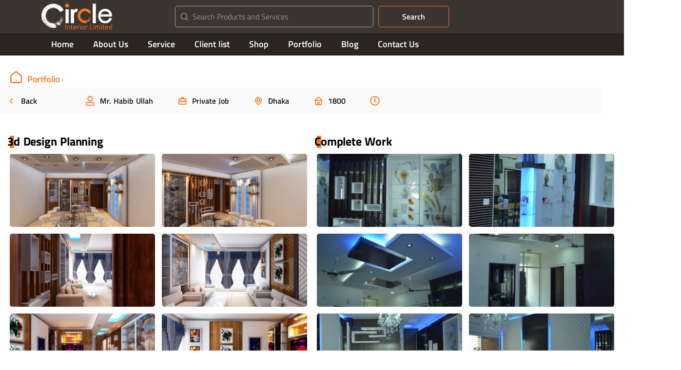

--- FILE ---
content_type: text/html; charset=UTF-8
request_url: https://circleinteriorltd.com/portfolios/mr-habib-ullah
body_size: 66837
content:
<!doctype html>
<html lang="en-US">
<head><meta charset="UTF-8"><script>if(navigator.userAgent.match(/MSIE|Internet Explorer/i)||navigator.userAgent.match(/Trident\/7\..*?rv:11/i)){var href=document.location.href;if(!href.match(/[?&]nowprocket/)){if(href.indexOf("?")==-1){if(href.indexOf("#")==-1){document.location.href=href+"?nowprocket=1"}else{document.location.href=href.replace("#","?nowprocket=1#")}}else{if(href.indexOf("#")==-1){document.location.href=href+"&nowprocket=1"}else{document.location.href=href.replace("#","&nowprocket=1#")}}}}</script><script>class RocketLazyLoadScripts{constructor(){this.triggerEvents=["keydown","mousedown","mousemove","touchmove","touchstart","touchend","wheel"],this.userEventHandler=this._triggerListener.bind(this),this.touchStartHandler=this._onTouchStart.bind(this),this.touchMoveHandler=this._onTouchMove.bind(this),this.touchEndHandler=this._onTouchEnd.bind(this),this.clickHandler=this._onClick.bind(this),this.interceptedClicks=[],window.addEventListener("pageshow",e=>{this.persisted=e.persisted}),window.addEventListener("DOMContentLoaded",()=>{this._preconnect3rdParties()}),this.delayedScripts={normal:[],async:[],defer:[]},this.trash=[],this.allJQueries=[]}_addUserInteractionListener(e){if(document.hidden){e._triggerListener();return}this.triggerEvents.forEach(t=>window.addEventListener(t,e.userEventHandler,{passive:!0})),window.addEventListener("touchstart",e.touchStartHandler,{passive:!0}),window.addEventListener("mousedown",e.touchStartHandler),document.addEventListener("visibilitychange",e.userEventHandler)}_removeUserInteractionListener(){this.triggerEvents.forEach(e=>window.removeEventListener(e,this.userEventHandler,{passive:!0})),document.removeEventListener("visibilitychange",this.userEventHandler)}_onTouchStart(e){"HTML"!==e.target.tagName&&(window.addEventListener("touchend",this.touchEndHandler),window.addEventListener("mouseup",this.touchEndHandler),window.addEventListener("touchmove",this.touchMoveHandler,{passive:!0}),window.addEventListener("mousemove",this.touchMoveHandler),e.target.addEventListener("click",this.clickHandler),this._renameDOMAttribute(e.target,"onclick","rocket-onclick"),this._pendingClickStarted())}_onTouchMove(e){window.removeEventListener("touchend",this.touchEndHandler),window.removeEventListener("mouseup",this.touchEndHandler),window.removeEventListener("touchmove",this.touchMoveHandler,{passive:!0}),window.removeEventListener("mousemove",this.touchMoveHandler),e.target.removeEventListener("click",this.clickHandler),this._renameDOMAttribute(e.target,"rocket-onclick","onclick"),this._pendingClickFinished()}_onTouchEnd(e){window.removeEventListener("touchend",this.touchEndHandler),window.removeEventListener("mouseup",this.touchEndHandler),window.removeEventListener("touchmove",this.touchMoveHandler,{passive:!0}),window.removeEventListener("mousemove",this.touchMoveHandler)}_onClick(e){e.target.removeEventListener("click",this.clickHandler),this._renameDOMAttribute(e.target,"rocket-onclick","onclick"),this.interceptedClicks.push(e),e.preventDefault(),e.stopPropagation(),e.stopImmediatePropagation(),this._pendingClickFinished()}_replayClicks(){window.removeEventListener("touchstart",this.touchStartHandler,{passive:!0}),window.removeEventListener("mousedown",this.touchStartHandler),this.interceptedClicks.forEach(e=>{e.target.dispatchEvent(new MouseEvent("click",{view:e.view,bubbles:!0,cancelable:!0}))})}_waitForPendingClicks(){return new Promise(e=>{this._isClickPending?this._pendingClickFinished=e:e()})}_pendingClickStarted(){this._isClickPending=!0}_pendingClickFinished(){this._isClickPending=!1}_renameDOMAttribute(e,t,i){e.hasAttribute&&e.hasAttribute(t)&&(event.target.setAttribute(i,event.target.getAttribute(t)),event.target.removeAttribute(t))}_triggerListener(){this._removeUserInteractionListener(this),"loading"===document.readyState?document.addEventListener("DOMContentLoaded",this._loadEverythingNow.bind(this)):this._loadEverythingNow()}_preconnect3rdParties(){let e=[];document.querySelectorAll("script[type=rocketlazyloadscript]").forEach(t=>{if(t.hasAttribute("src")){let i=new URL(t.src).origin;i!==location.origin&&e.push({src:i,crossOrigin:t.crossOrigin||"module"===t.getAttribute("data-rocket-type")})}}),e=[...new Map(e.map(e=>[JSON.stringify(e),e])).values()],this._batchInjectResourceHints(e,"preconnect")}async _loadEverythingNow(){this.lastBreath=Date.now(),this._delayEventListeners(this),this._delayJQueryReady(this),this._handleDocumentWrite(),this._registerAllDelayedScripts(),this._preloadAllScripts(),await this._loadScriptsFromList(this.delayedScripts.normal),await this._loadScriptsFromList(this.delayedScripts.defer),await this._loadScriptsFromList(this.delayedScripts.async);try{await this._triggerDOMContentLoaded(),await this._triggerWindowLoad()}catch(e){console.error(e)}window.dispatchEvent(new Event("rocket-allScriptsLoaded")),this._waitForPendingClicks().then(()=>{this._replayClicks()}),this._emptyTrash()}_registerAllDelayedScripts(){document.querySelectorAll("script[type=rocketlazyloadscript]").forEach(e=>{e.hasAttribute("data-rocket-src")?e.hasAttribute("async")&&!1!==e.async?this.delayedScripts.async.push(e):e.hasAttribute("defer")&&!1!==e.defer||"module"===e.getAttribute("data-rocket-type")?this.delayedScripts.defer.push(e):this.delayedScripts.normal.push(e):this.delayedScripts.normal.push(e)})}async _transformScript(e){return await this._littleBreath(),new Promise(t=>{function i(){e.setAttribute("data-rocket-status","executed"),t()}function r(){e.setAttribute("data-rocket-status","failed"),t()}try{let n=e.getAttribute("data-rocket-type"),s=e.getAttribute("data-rocket-src");if(n?(e.type=n,e.removeAttribute("data-rocket-type")):e.removeAttribute("type"),e.addEventListener("load",i),e.addEventListener("error",r),s)e.src=s,e.removeAttribute("data-rocket-src");else if(navigator.userAgent.indexOf("Firefox/")>0){var a=document.createElement("script");[...e.attributes].forEach(e=>{"type"!==e.nodeName&&a.setAttribute("data-rocket-type"===e.nodeName?"type":e.nodeName,e.nodeValue)}),a.text=e.text,e.parentNode.replaceChild(a,e),i()}else e.src="data:text/javascript;base64,"+window.btoa(unescape(encodeURIComponent(e.text)))}catch(o){r()}})}async _loadScriptsFromList(e){let t=e.shift();return t&&t.isConnected?(await this._transformScript(t),this._loadScriptsFromList(e)):Promise.resolve()}_preloadAllScripts(){this._batchInjectResourceHints([...this.delayedScripts.normal,...this.delayedScripts.defer,...this.delayedScripts.async],"preload")}_batchInjectResourceHints(e,t){var i=document.createDocumentFragment();e.forEach(e=>{let r=e.getAttribute&&e.getAttribute("data-rocket-src")||e.src;if(r){let n=document.createElement("link");n.href=r,n.rel=t,"preconnect"!==t&&(n.as="script"),e.getAttribute&&"module"===e.getAttribute("data-rocket-type")&&(n.crossOrigin=!0),e.crossOrigin&&(n.crossOrigin=e.crossOrigin),e.integrity&&(n.integrity=e.integrity),i.appendChild(n),this.trash.push(n)}}),document.head.appendChild(i)}_delayEventListeners(e){let t={};function i(e,i){!function e(i){!t[i]&&(t[i]={originalFunctions:{add:i.addEventListener,remove:i.removeEventListener},eventsToRewrite:[]},i.addEventListener=function(){arguments[0]=r(arguments[0]),t[i].originalFunctions.add.apply(i,arguments)},i.removeEventListener=function(){arguments[0]=r(arguments[0]),t[i].originalFunctions.remove.apply(i,arguments)});function r(e){return t[i].eventsToRewrite.indexOf(e)>=0?"rocket-"+e:e}}(e),t[e].eventsToRewrite.push(i)}function r(e,t){let i=e[t];Object.defineProperty(e,t,{get:()=>i||function(){},set(r){e["rocket"+t]=i=r}})}i(document,"DOMContentLoaded"),i(window,"DOMContentLoaded"),i(window,"load"),i(window,"pageshow"),i(document,"readystatechange"),r(document,"onreadystatechange"),r(window,"onload"),r(window,"onpageshow")}_delayJQueryReady(e){let t;function i(i){if(i&&i.fn&&!e.allJQueries.includes(i)){i.fn.ready=i.fn.init.prototype.ready=function(t){return e.domReadyFired?t.bind(document)(i):document.addEventListener("rocket-DOMContentLoaded",()=>t.bind(document)(i)),i([])};let r=i.fn.on;i.fn.on=i.fn.init.prototype.on=function(){if(this[0]===window){function e(e){return e.split(" ").map(e=>"load"===e||0===e.indexOf("load.")?"rocket-jquery-load":e).join(" ")}"string"==typeof arguments[0]||arguments[0]instanceof String?arguments[0]=e(arguments[0]):"object"==typeof arguments[0]&&Object.keys(arguments[0]).forEach(t=>{delete Object.assign(arguments[0],{[e(t)]:arguments[0][t]})[t]})}return r.apply(this,arguments),this},e.allJQueries.push(i)}t=i}i(window.jQuery),Object.defineProperty(window,"jQuery",{get:()=>t,set(e){i(e)}})}async _triggerDOMContentLoaded(){this.domReadyFired=!0,await this._littleBreath(),document.dispatchEvent(new Event("rocket-DOMContentLoaded")),await this._littleBreath(),window.dispatchEvent(new Event("rocket-DOMContentLoaded")),await this._littleBreath(),document.dispatchEvent(new Event("rocket-readystatechange")),await this._littleBreath(),document.rocketonreadystatechange&&document.rocketonreadystatechange()}async _triggerWindowLoad(){await this._littleBreath(),window.dispatchEvent(new Event("rocket-load")),await this._littleBreath(),window.rocketonload&&window.rocketonload(),await this._littleBreath(),this.allJQueries.forEach(e=>e(window).trigger("rocket-jquery-load")),await this._littleBreath();let e=new Event("rocket-pageshow");e.persisted=this.persisted,window.dispatchEvent(e),await this._littleBreath(),window.rocketonpageshow&&window.rocketonpageshow({persisted:this.persisted})}_handleDocumentWrite(){let e=new Map;document.write=document.writeln=function(t){let i=document.currentScript;i||console.error("WPRocket unable to document.write this: "+t);let r=document.createRange(),n=i.parentElement,s=e.get(i);void 0===s&&(s=i.nextSibling,e.set(i,s));let a=document.createDocumentFragment();r.setStart(a,0),a.appendChild(r.createContextualFragment(t)),n.insertBefore(a,s)}}async _littleBreath(){Date.now()-this.lastBreath>45&&(await this._requestAnimFrame(),this.lastBreath=Date.now())}async _requestAnimFrame(){return document.hidden?new Promise(e=>setTimeout(e)):new Promise(e=>requestAnimationFrame(e))}_emptyTrash(){this.trash.forEach(e=>e.remove())}static run(){let e=new RocketLazyLoadScripts;e._addUserInteractionListener(e)}}RocketLazyLoadScripts.run();</script>
	
	<meta name="viewport" content="width=device-width, initial-scale=1">
	<link rel="profile" href="https://gmpg.org/xfn/11">

	<meta name='robots' content='index, follow, max-image-preview:large, max-snippet:-1, max-video-preview:-1' />
	<style>img:is([sizes="auto" i], [sizes^="auto," i]) { contain-intrinsic-size: 3000px 1500px }</style>
	
	<!-- This site is optimized with the Yoast SEO Premium plugin v22.2 (Yoast SEO v25.2) - https://yoast.com/wordpress/plugins/seo/ -->
	<title>Mr. Habib Ullah 3D &amp; Complete Interior Design By CIL</title><link rel="stylesheet" href="https://circleinteriorltd.com/wp-content/cache/min/1/9480744bb36ad09d82f0e6a8b1402739.css" media="all" data-minify="1" />
	<link rel="canonical" href="https://circleinteriorltd.com/portfolios/mr-habib-ullah" />
	<meta property="og:locale" content="en_US" />
	<meta property="og:type" content="article" />
	<meta property="og:title" content="Mr. Habib Ullah" />
	<meta property="og:url" content="https://circleinteriorltd.com/portfolios/mr-habib-ullah" />
	<meta property="og:site_name" content="Circle Interior Ltd" />
	<meta property="article:publisher" content="https://www.facebook.com/circleinteriorltd" />
	<meta property="article:modified_time" content="2024-04-28T06:46:06+00:00" />
	<meta property="og:image" content="https://circleinteriorltd.com/wp-content/uploads/2023/09/habib-ullah-Logo.png" />
	<meta property="og:image:width" content="250" />
	<meta property="og:image:height" content="250" />
	<meta property="og:image:type" content="image/png" />
	<meta name="twitter:card" content="summary_large_image" />
	<script type="application/ld+json" class="yoast-schema-graph">{"@context":"https://schema.org","@graph":[{"@type":"WebPage","@id":"https://circleinteriorltd.com/portfolios/mr-habib-ullah","url":"https://circleinteriorltd.com/portfolios/mr-habib-ullah","name":"Mr. Habib Ullah 3D & Complete Interior Design By CIL","isPartOf":{"@id":"https://circleinteriorltd.com/#website"},"primaryImageOfPage":{"@id":"https://circleinteriorltd.com/portfolios/mr-habib-ullah#primaryimage"},"image":{"@id":"https://circleinteriorltd.com/portfolios/mr-habib-ullah#primaryimage"},"thumbnailUrl":"https://circleinteriorltd.com/wp-content/uploads/2023/09/habib-ullah-Logo.png","datePublished":"2024-04-25T19:32:35+00:00","dateModified":"2024-04-28T06:46:06+00:00","breadcrumb":{"@id":"https://circleinteriorltd.com/portfolios/mr-habib-ullah#breadcrumb"},"inLanguage":"en-US","potentialAction":[{"@type":"ReadAction","target":["https://circleinteriorltd.com/portfolios/mr-habib-ullah"]}]},{"@type":"ImageObject","inLanguage":"en-US","@id":"https://circleinteriorltd.com/portfolios/mr-habib-ullah#primaryimage","url":"https://circleinteriorltd.com/wp-content/uploads/2023/09/habib-ullah-Logo.png","contentUrl":"https://circleinteriorltd.com/wp-content/uploads/2023/09/habib-ullah-Logo.png","width":250,"height":250,"caption":"habib ullah Logo"},{"@type":"BreadcrumbList","@id":"https://circleinteriorltd.com/portfolios/mr-habib-ullah#breadcrumb","itemListElement":[{"@type":"ListItem","position":1,"name":"Home","item":"https://circleinteriorltd.com/"},{"@type":"ListItem","position":2,"name":"Portfolios","item":"https://circleinteriorltd.com/portfolios"},{"@type":"ListItem","position":3,"name":"Mr. Habib Ullah"}]},{"@type":"WebSite","@id":"https://circleinteriorltd.com/#website","url":"https://circleinteriorltd.com/","name":"Circle Interior Ltd","description":"Best Interior Design Company in Bangladesh.","publisher":{"@id":"https://circleinteriorltd.com/#organization"},"potentialAction":[{"@type":"SearchAction","target":{"@type":"EntryPoint","urlTemplate":"https://circleinteriorltd.com/?s={search_term_string}"},"query-input":{"@type":"PropertyValueSpecification","valueRequired":true,"valueName":"search_term_string"}}],"inLanguage":"en-US"},{"@type":"Organization","@id":"https://circleinteriorltd.com/#organization","name":"Circle Interior Ltd","url":"https://circleinteriorltd.com/","logo":{"@type":"ImageObject","inLanguage":"en-US","@id":"https://circleinteriorltd.com/#/schema/logo/image/","url":"https://circleinteriorltd.com/wp-content/uploads/2023/05/bdjobs-logo.gif","contentUrl":"https://circleinteriorltd.com/wp-content/uploads/2023/05/bdjobs-logo.gif","width":150,"height":60,"caption":"Circle Interior Ltd"},"image":{"@id":"https://circleinteriorltd.com/#/schema/logo/image/"},"sameAs":["https://www.facebook.com/circleinteriorltd"]}]}</script>
	<!-- / Yoast SEO Premium plugin. -->


<link rel='dns-prefetch' href='//cdnjs.cloudflare.com' />
<link rel='dns-prefetch' href='//fonts.googleapis.com' />
<script type="rocketlazyloadscript" data-rocket-type="text/javascript">
/* <![CDATA[ */
window._wpemojiSettings = {"baseUrl":"https:\/\/s.w.org\/images\/core\/emoji\/16.0.1\/72x72\/","ext":".png","svgUrl":"https:\/\/s.w.org\/images\/core\/emoji\/16.0.1\/svg\/","svgExt":".svg","source":{"concatemoji":"https:\/\/circleinteriorltd.com\/wp-includes\/js\/wp-emoji-release.min.js?ver=ee269d83b91bc0af428cd8f9ddbcd8ac"}};
/*! This file is auto-generated */
!function(s,n){var o,i,e;function c(e){try{var t={supportTests:e,timestamp:(new Date).valueOf()};sessionStorage.setItem(o,JSON.stringify(t))}catch(e){}}function p(e,t,n){e.clearRect(0,0,e.canvas.width,e.canvas.height),e.fillText(t,0,0);var t=new Uint32Array(e.getImageData(0,0,e.canvas.width,e.canvas.height).data),a=(e.clearRect(0,0,e.canvas.width,e.canvas.height),e.fillText(n,0,0),new Uint32Array(e.getImageData(0,0,e.canvas.width,e.canvas.height).data));return t.every(function(e,t){return e===a[t]})}function u(e,t){e.clearRect(0,0,e.canvas.width,e.canvas.height),e.fillText(t,0,0);for(var n=e.getImageData(16,16,1,1),a=0;a<n.data.length;a++)if(0!==n.data[a])return!1;return!0}function f(e,t,n,a){switch(t){case"flag":return n(e,"\ud83c\udff3\ufe0f\u200d\u26a7\ufe0f","\ud83c\udff3\ufe0f\u200b\u26a7\ufe0f")?!1:!n(e,"\ud83c\udde8\ud83c\uddf6","\ud83c\udde8\u200b\ud83c\uddf6")&&!n(e,"\ud83c\udff4\udb40\udc67\udb40\udc62\udb40\udc65\udb40\udc6e\udb40\udc67\udb40\udc7f","\ud83c\udff4\u200b\udb40\udc67\u200b\udb40\udc62\u200b\udb40\udc65\u200b\udb40\udc6e\u200b\udb40\udc67\u200b\udb40\udc7f");case"emoji":return!a(e,"\ud83e\udedf")}return!1}function g(e,t,n,a){var r="undefined"!=typeof WorkerGlobalScope&&self instanceof WorkerGlobalScope?new OffscreenCanvas(300,150):s.createElement("canvas"),o=r.getContext("2d",{willReadFrequently:!0}),i=(o.textBaseline="top",o.font="600 32px Arial",{});return e.forEach(function(e){i[e]=t(o,e,n,a)}),i}function t(e){var t=s.createElement("script");t.src=e,t.defer=!0,s.head.appendChild(t)}"undefined"!=typeof Promise&&(o="wpEmojiSettingsSupports",i=["flag","emoji"],n.supports={everything:!0,everythingExceptFlag:!0},e=new Promise(function(e){s.addEventListener("DOMContentLoaded",e,{once:!0})}),new Promise(function(t){var n=function(){try{var e=JSON.parse(sessionStorage.getItem(o));if("object"==typeof e&&"number"==typeof e.timestamp&&(new Date).valueOf()<e.timestamp+604800&&"object"==typeof e.supportTests)return e.supportTests}catch(e){}return null}();if(!n){if("undefined"!=typeof Worker&&"undefined"!=typeof OffscreenCanvas&&"undefined"!=typeof URL&&URL.createObjectURL&&"undefined"!=typeof Blob)try{var e="postMessage("+g.toString()+"("+[JSON.stringify(i),f.toString(),p.toString(),u.toString()].join(",")+"));",a=new Blob([e],{type:"text/javascript"}),r=new Worker(URL.createObjectURL(a),{name:"wpTestEmojiSupports"});return void(r.onmessage=function(e){c(n=e.data),r.terminate(),t(n)})}catch(e){}c(n=g(i,f,p,u))}t(n)}).then(function(e){for(var t in e)n.supports[t]=e[t],n.supports.everything=n.supports.everything&&n.supports[t],"flag"!==t&&(n.supports.everythingExceptFlag=n.supports.everythingExceptFlag&&n.supports[t]);n.supports.everythingExceptFlag=n.supports.everythingExceptFlag&&!n.supports.flag,n.DOMReady=!1,n.readyCallback=function(){n.DOMReady=!0}}).then(function(){return e}).then(function(){var e;n.supports.everything||(n.readyCallback(),(e=n.source||{}).concatemoji?t(e.concatemoji):e.wpemoji&&e.twemoji&&(t(e.twemoji),t(e.wpemoji)))}))}((window,document),window._wpemojiSettings);
/* ]]> */
</script>
<style id='wp-emoji-styles-inline-css' type='text/css'>

	img.wp-smiley, img.emoji {
		display: inline !important;
		border: none !important;
		box-shadow: none !important;
		height: 1em !important;
		width: 1em !important;
		margin: 0 0.07em !important;
		vertical-align: -0.1em !important;
		background: none !important;
		padding: 0 !important;
	}
</style>

<style id='classic-theme-styles-inline-css' type='text/css'>
/*! This file is auto-generated */
.wp-block-button__link{color:#fff;background-color:#32373c;border-radius:9999px;box-shadow:none;text-decoration:none;padding:calc(.667em + 2px) calc(1.333em + 2px);font-size:1.125em}.wp-block-file__button{background:#32373c;color:#fff;text-decoration:none}
</style>

<style id='global-styles-inline-css' type='text/css'>
:root{--wp--preset--aspect-ratio--square: 1;--wp--preset--aspect-ratio--4-3: 4/3;--wp--preset--aspect-ratio--3-4: 3/4;--wp--preset--aspect-ratio--3-2: 3/2;--wp--preset--aspect-ratio--2-3: 2/3;--wp--preset--aspect-ratio--16-9: 16/9;--wp--preset--aspect-ratio--9-16: 9/16;--wp--preset--color--black: #000000;--wp--preset--color--cyan-bluish-gray: #abb8c3;--wp--preset--color--white: #ffffff;--wp--preset--color--pale-pink: #f78da7;--wp--preset--color--vivid-red: #cf2e2e;--wp--preset--color--luminous-vivid-orange: #ff6900;--wp--preset--color--luminous-vivid-amber: #fcb900;--wp--preset--color--light-green-cyan: #7bdcb5;--wp--preset--color--vivid-green-cyan: #00d084;--wp--preset--color--pale-cyan-blue: #8ed1fc;--wp--preset--color--vivid-cyan-blue: #0693e3;--wp--preset--color--vivid-purple: #9b51e0;--wp--preset--gradient--vivid-cyan-blue-to-vivid-purple: linear-gradient(135deg,rgba(6,147,227,1) 0%,rgb(155,81,224) 100%);--wp--preset--gradient--light-green-cyan-to-vivid-green-cyan: linear-gradient(135deg,rgb(122,220,180) 0%,rgb(0,208,130) 100%);--wp--preset--gradient--luminous-vivid-amber-to-luminous-vivid-orange: linear-gradient(135deg,rgba(252,185,0,1) 0%,rgba(255,105,0,1) 100%);--wp--preset--gradient--luminous-vivid-orange-to-vivid-red: linear-gradient(135deg,rgba(255,105,0,1) 0%,rgb(207,46,46) 100%);--wp--preset--gradient--very-light-gray-to-cyan-bluish-gray: linear-gradient(135deg,rgb(238,238,238) 0%,rgb(169,184,195) 100%);--wp--preset--gradient--cool-to-warm-spectrum: linear-gradient(135deg,rgb(74,234,220) 0%,rgb(151,120,209) 20%,rgb(207,42,186) 40%,rgb(238,44,130) 60%,rgb(251,105,98) 80%,rgb(254,248,76) 100%);--wp--preset--gradient--blush-light-purple: linear-gradient(135deg,rgb(255,206,236) 0%,rgb(152,150,240) 100%);--wp--preset--gradient--blush-bordeaux: linear-gradient(135deg,rgb(254,205,165) 0%,rgb(254,45,45) 50%,rgb(107,0,62) 100%);--wp--preset--gradient--luminous-dusk: linear-gradient(135deg,rgb(255,203,112) 0%,rgb(199,81,192) 50%,rgb(65,88,208) 100%);--wp--preset--gradient--pale-ocean: linear-gradient(135deg,rgb(255,245,203) 0%,rgb(182,227,212) 50%,rgb(51,167,181) 100%);--wp--preset--gradient--electric-grass: linear-gradient(135deg,rgb(202,248,128) 0%,rgb(113,206,126) 100%);--wp--preset--gradient--midnight: linear-gradient(135deg,rgb(2,3,129) 0%,rgb(40,116,252) 100%);--wp--preset--font-size--small: 13px;--wp--preset--font-size--medium: 20px;--wp--preset--font-size--large: 36px;--wp--preset--font-size--x-large: 42px;--wp--preset--spacing--20: 0.44rem;--wp--preset--spacing--30: 0.67rem;--wp--preset--spacing--40: 1rem;--wp--preset--spacing--50: 1.5rem;--wp--preset--spacing--60: 2.25rem;--wp--preset--spacing--70: 3.38rem;--wp--preset--spacing--80: 5.06rem;--wp--preset--shadow--natural: 6px 6px 9px rgba(0, 0, 0, 0.2);--wp--preset--shadow--deep: 12px 12px 50px rgba(0, 0, 0, 0.4);--wp--preset--shadow--sharp: 6px 6px 0px rgba(0, 0, 0, 0.2);--wp--preset--shadow--outlined: 6px 6px 0px -3px rgba(255, 255, 255, 1), 6px 6px rgba(0, 0, 0, 1);--wp--preset--shadow--crisp: 6px 6px 0px rgba(0, 0, 0, 1);}:where(.is-layout-flex){gap: 0.5em;}:where(.is-layout-grid){gap: 0.5em;}body .is-layout-flex{display: flex;}.is-layout-flex{flex-wrap: wrap;align-items: center;}.is-layout-flex > :is(*, div){margin: 0;}body .is-layout-grid{display: grid;}.is-layout-grid > :is(*, div){margin: 0;}:where(.wp-block-columns.is-layout-flex){gap: 2em;}:where(.wp-block-columns.is-layout-grid){gap: 2em;}:where(.wp-block-post-template.is-layout-flex){gap: 1.25em;}:where(.wp-block-post-template.is-layout-grid){gap: 1.25em;}.has-black-color{color: var(--wp--preset--color--black) !important;}.has-cyan-bluish-gray-color{color: var(--wp--preset--color--cyan-bluish-gray) !important;}.has-white-color{color: var(--wp--preset--color--white) !important;}.has-pale-pink-color{color: var(--wp--preset--color--pale-pink) !important;}.has-vivid-red-color{color: var(--wp--preset--color--vivid-red) !important;}.has-luminous-vivid-orange-color{color: var(--wp--preset--color--luminous-vivid-orange) !important;}.has-luminous-vivid-amber-color{color: var(--wp--preset--color--luminous-vivid-amber) !important;}.has-light-green-cyan-color{color: var(--wp--preset--color--light-green-cyan) !important;}.has-vivid-green-cyan-color{color: var(--wp--preset--color--vivid-green-cyan) !important;}.has-pale-cyan-blue-color{color: var(--wp--preset--color--pale-cyan-blue) !important;}.has-vivid-cyan-blue-color{color: var(--wp--preset--color--vivid-cyan-blue) !important;}.has-vivid-purple-color{color: var(--wp--preset--color--vivid-purple) !important;}.has-black-background-color{background-color: var(--wp--preset--color--black) !important;}.has-cyan-bluish-gray-background-color{background-color: var(--wp--preset--color--cyan-bluish-gray) !important;}.has-white-background-color{background-color: var(--wp--preset--color--white) !important;}.has-pale-pink-background-color{background-color: var(--wp--preset--color--pale-pink) !important;}.has-vivid-red-background-color{background-color: var(--wp--preset--color--vivid-red) !important;}.has-luminous-vivid-orange-background-color{background-color: var(--wp--preset--color--luminous-vivid-orange) !important;}.has-luminous-vivid-amber-background-color{background-color: var(--wp--preset--color--luminous-vivid-amber) !important;}.has-light-green-cyan-background-color{background-color: var(--wp--preset--color--light-green-cyan) !important;}.has-vivid-green-cyan-background-color{background-color: var(--wp--preset--color--vivid-green-cyan) !important;}.has-pale-cyan-blue-background-color{background-color: var(--wp--preset--color--pale-cyan-blue) !important;}.has-vivid-cyan-blue-background-color{background-color: var(--wp--preset--color--vivid-cyan-blue) !important;}.has-vivid-purple-background-color{background-color: var(--wp--preset--color--vivid-purple) !important;}.has-black-border-color{border-color: var(--wp--preset--color--black) !important;}.has-cyan-bluish-gray-border-color{border-color: var(--wp--preset--color--cyan-bluish-gray) !important;}.has-white-border-color{border-color: var(--wp--preset--color--white) !important;}.has-pale-pink-border-color{border-color: var(--wp--preset--color--pale-pink) !important;}.has-vivid-red-border-color{border-color: var(--wp--preset--color--vivid-red) !important;}.has-luminous-vivid-orange-border-color{border-color: var(--wp--preset--color--luminous-vivid-orange) !important;}.has-luminous-vivid-amber-border-color{border-color: var(--wp--preset--color--luminous-vivid-amber) !important;}.has-light-green-cyan-border-color{border-color: var(--wp--preset--color--light-green-cyan) !important;}.has-vivid-green-cyan-border-color{border-color: var(--wp--preset--color--vivid-green-cyan) !important;}.has-pale-cyan-blue-border-color{border-color: var(--wp--preset--color--pale-cyan-blue) !important;}.has-vivid-cyan-blue-border-color{border-color: var(--wp--preset--color--vivid-cyan-blue) !important;}.has-vivid-purple-border-color{border-color: var(--wp--preset--color--vivid-purple) !important;}.has-vivid-cyan-blue-to-vivid-purple-gradient-background{background: var(--wp--preset--gradient--vivid-cyan-blue-to-vivid-purple) !important;}.has-light-green-cyan-to-vivid-green-cyan-gradient-background{background: var(--wp--preset--gradient--light-green-cyan-to-vivid-green-cyan) !important;}.has-luminous-vivid-amber-to-luminous-vivid-orange-gradient-background{background: var(--wp--preset--gradient--luminous-vivid-amber-to-luminous-vivid-orange) !important;}.has-luminous-vivid-orange-to-vivid-red-gradient-background{background: var(--wp--preset--gradient--luminous-vivid-orange-to-vivid-red) !important;}.has-very-light-gray-to-cyan-bluish-gray-gradient-background{background: var(--wp--preset--gradient--very-light-gray-to-cyan-bluish-gray) !important;}.has-cool-to-warm-spectrum-gradient-background{background: var(--wp--preset--gradient--cool-to-warm-spectrum) !important;}.has-blush-light-purple-gradient-background{background: var(--wp--preset--gradient--blush-light-purple) !important;}.has-blush-bordeaux-gradient-background{background: var(--wp--preset--gradient--blush-bordeaux) !important;}.has-luminous-dusk-gradient-background{background: var(--wp--preset--gradient--luminous-dusk) !important;}.has-pale-ocean-gradient-background{background: var(--wp--preset--gradient--pale-ocean) !important;}.has-electric-grass-gradient-background{background: var(--wp--preset--gradient--electric-grass) !important;}.has-midnight-gradient-background{background: var(--wp--preset--gradient--midnight) !important;}.has-small-font-size{font-size: var(--wp--preset--font-size--small) !important;}.has-medium-font-size{font-size: var(--wp--preset--font-size--medium) !important;}.has-large-font-size{font-size: var(--wp--preset--font-size--large) !important;}.has-x-large-font-size{font-size: var(--wp--preset--font-size--x-large) !important;}
:where(.wp-block-post-template.is-layout-flex){gap: 1.25em;}:where(.wp-block-post-template.is-layout-grid){gap: 1.25em;}
:where(.wp-block-columns.is-layout-flex){gap: 2em;}:where(.wp-block-columns.is-layout-grid){gap: 2em;}
:root :where(.wp-block-pullquote){font-size: 1.5em;line-height: 1.6;}
</style>




<link rel='stylesheet' id='sandbox-fonts-css' href='https://fonts.googleapis.com/css?family=Manrope%3A200%2C300%2C400%2C500%2C600%2C700%2C800&#038;subset=latin%2Clatin-ext' type='text/css' media='all' />
























<link rel='stylesheet' id='elementor-post-6-css' href='https://circleinteriorltd.com/wp-content/uploads/elementor/css/post-6.css?ver=1748843531' type='text/css' media='all' />


<link rel='stylesheet' id='elementor-post-15774-css' href='https://circleinteriorltd.com/wp-content/uploads/elementor/css/post-15774.css?ver=1748843531' type='text/css' media='all' />
<link rel='stylesheet' id='elementor-post-18108-css' href='https://circleinteriorltd.com/wp-content/uploads/elementor/css/post-18108.css?ver=1748843527' type='text/css' media='all' />
<link rel='stylesheet' id='elementor-post-24650-css' href='https://circleinteriorltd.com/wp-content/uploads/elementor/css/post-24650.css?ver=1748843523' type='text/css' media='all' />
<link rel='stylesheet' id='ot-cife-unicons-css' href='https://circleinteriorltd.com/wp-content/plugins/ot_cife/assets/css/unicons.css?ver=1.0' type='text/css' media='all' />



<link rel='stylesheet' id='elementor-post-19579-css' href='https://circleinteriorltd.com/wp-content/uploads/elementor/css/post-19579.css?ver=1712538004' type='text/css' media='all' />
<link rel='stylesheet' id='elementor-post-19615-css' href='https://circleinteriorltd.com/wp-content/uploads/elementor/css/post-19615.css?ver=1713230597' type='text/css' media='all' />
<link rel='stylesheet' id='elementor-post-20204-css' href='https://circleinteriorltd.com/wp-content/uploads/elementor/css/post-20204.css?ver=1683197335' type='text/css' media='all' />
<link rel='stylesheet' id='elementor-post-25263-css' href='https://circleinteriorltd.com/wp-content/uploads/elementor/css/post-25263.css?ver=1689793645' type='text/css' media='all' />
<style id='rocket-lazyload-inline-css' type='text/css'>
.rll-youtube-player{position:relative;padding-bottom:56.23%;height:0;overflow:hidden;max-width:100%;}.rll-youtube-player:focus-within{outline: 2px solid currentColor;outline-offset: 5px;}.rll-youtube-player iframe{position:absolute;top:0;left:0;width:100%;height:100%;z-index:100;background:0 0}.rll-youtube-player img{bottom:0;display:block;left:0;margin:auto;max-width:100%;width:100%;position:absolute;right:0;top:0;border:none;height:auto;-webkit-transition:.4s all;-moz-transition:.4s all;transition:.4s all}.rll-youtube-player img:hover{-webkit-filter:brightness(75%)}.rll-youtube-player .play{height:100%;width:100%;left:0;top:0;position:absolute;background:url(https://circleinteriorltd.com/wp-content/plugins/wp-rocket/assets/img/youtube.png) no-repeat center;background-color: transparent !important;cursor:pointer;border:none;}
</style>


<script type="rocketlazyloadscript" data-rocket-type="text/javascript" data-rocket-src="https://circleinteriorltd.com/wp-content/plugins/svg-support/vendor/DOMPurify/DOMPurify.min.js?ver=2.5.8" id="bodhi-dompurify-library-js" defer></script>
<script type="rocketlazyloadscript" data-rocket-type="text/javascript" data-rocket-src="https://circleinteriorltd.com/wp-includes/js/jquery/jquery.min.js?ver=3.7.1" id="jquery-core-js" defer></script>
<script type="rocketlazyloadscript" data-rocket-type="text/javascript" data-rocket-src="https://circleinteriorltd.com/wp-includes/js/jquery/jquery-migrate.min.js?ver=3.4.1" id="jquery-migrate-js" defer></script>
<script type="rocketlazyloadscript" data-rocket-type="text/javascript" data-rocket-src="https://circleinteriorltd.com/wp-includes/js/imagesloaded.min.js?ver=ee269d83b91bc0af428cd8f9ddbcd8ac" id="imagesLoaded-js" defer></script>
<script type="text/javascript" id="bodhi_svg_inline-js-extra">
/* <![CDATA[ */
var svgSettings = {"skipNested":""};
/* ]]> */
</script>
<script type="rocketlazyloadscript" data-rocket-type="text/javascript" data-rocket-src="https://circleinteriorltd.com/wp-content/plugins/svg-support/js/min/svgs-inline-min.js" id="bodhi_svg_inline-js" defer></script>
<script type="rocketlazyloadscript" data-rocket-type="text/javascript" id="bodhi_svg_inline-js-after">
/* <![CDATA[ */
cssTarget={"Bodhi":"img.style-svg","ForceInlineSVG":"style-svg"};ForceInlineSVGActive="false";frontSanitizationEnabled="on";
/* ]]> */
</script>
<script type="text/javascript" id="sandbox_scripts-js-extra">
/* <![CDATA[ */
var sandbox_loadmore_params = {"ajaxurl":"https:\/\/circleinteriorltd.com\/wp-admin\/admin-ajax.php"};
/* ]]> */
</script>
<script type="rocketlazyloadscript" data-minify="1" data-rocket-type="text/javascript" data-rocket-src="https://circleinteriorltd.com/wp-content/cache/min/1/wp-content/themes/devskamp/js/myloadmore.js?ver=1748843510" id="sandbox_scripts-js" defer></script>
<script type="rocketlazyloadscript" data-rocket-type="text/javascript" data-rocket-src="https://circleinteriorltd.com/wp-content/plugins/elementor/assets/lib/font-awesome/js/v4-shims.min.js?ver=3.29.1" id="font-awesome-4-shim-js" defer></script>
<script type="text/javascript" id="ecs_ajax_load-js-extra">
/* <![CDATA[ */
var ecs_ajax_params = {"ajaxurl":"https:\/\/circleinteriorltd.com\/wp-admin\/admin-ajax.php","posts":"{\"page\":0,\"portfolios\":\"mr-habib-ullah\",\"post_type\":\"portfolios\",\"name\":\"mr-habib-ullah\",\"error\":\"\",\"m\":\"\",\"p\":0,\"post_parent\":\"\",\"subpost\":\"\",\"subpost_id\":\"\",\"attachment\":\"\",\"attachment_id\":0,\"pagename\":\"mr-habib-ullah\",\"page_id\":0,\"second\":\"\",\"minute\":\"\",\"hour\":\"\",\"day\":0,\"monthnum\":0,\"year\":0,\"w\":0,\"category_name\":\"\",\"tag\":\"\",\"cat\":\"\",\"tag_id\":\"\",\"author\":\"\",\"author_name\":\"\",\"feed\":\"\",\"tb\":\"\",\"paged\":0,\"meta_key\":\"\",\"meta_value\":\"\",\"preview\":\"\",\"s\":\"\",\"sentence\":\"\",\"title\":\"\",\"fields\":\"all\",\"menu_order\":\"\",\"embed\":\"\",\"category__in\":[],\"category__not_in\":[],\"category__and\":[],\"post__in\":[],\"post__not_in\":[],\"post_name__in\":[],\"tag__in\":[],\"tag__not_in\":[],\"tag__and\":[],\"tag_slug__in\":[],\"tag_slug__and\":[],\"post_parent__in\":[],\"post_parent__not_in\":[],\"author__in\":[],\"author__not_in\":[],\"search_columns\":[],\"orderby\":\"menu_order\",\"order\":\"ASC\",\"ignore_sticky_posts\":false,\"suppress_filters\":false,\"cache_results\":true,\"update_post_term_cache\":true,\"update_menu_item_cache\":false,\"lazy_load_term_meta\":true,\"update_post_meta_cache\":true,\"posts_per_page\":20,\"nopaging\":false,\"comments_per_page\":\"50\",\"no_found_rows\":false}"};
/* ]]> */
</script>
<script type="rocketlazyloadscript" data-minify="1" data-rocket-type="text/javascript" data-rocket-src="https://circleinteriorltd.com/wp-content/cache/min/1/wp-content/plugins/ele-custom-skin/assets/js/ecs_ajax_pagination.js?ver=1748843510" id="ecs_ajax_load-js" defer></script>
<script type="rocketlazyloadscript" data-minify="1" data-rocket-type="text/javascript" data-rocket-src="https://circleinteriorltd.com/wp-content/cache/min/1/wp-content/plugins/ele-custom-skin/assets/js/ecs.js?ver=1748843510" id="ecs-script-js" defer></script>
<link rel="https://api.w.org/" href="https://circleinteriorltd.com/wp-json/" /><link rel="alternate" title="JSON" type="application/json" href="https://circleinteriorltd.com/wp-json/wp/v2/portfolios/30301" /><link rel="EditURI" type="application/rsd+xml" title="RSD" href="https://circleinteriorltd.com/xmlrpc.php?rsd" />
<link rel="alternate" title="oEmbed (JSON)" type="application/json+oembed" href="https://circleinteriorltd.com/wp-json/oembed/1.0/embed?url=https%3A%2F%2Fcircleinteriorltd.com%2Fportfolios%2Fmr-habib-ullah" />
<link rel="alternate" title="oEmbed (XML)" type="text/xml+oembed" href="https://circleinteriorltd.com/wp-json/oembed/1.0/embed?url=https%3A%2F%2Fcircleinteriorltd.com%2Fportfolios%2Fmr-habib-ullah&#038;format=xml" />
<script type="rocketlazyloadscript">
window.onload = function() {
    if (window.location.hash && window.location.hash === "#service_all_review") {
        var newURL = window.location.href.replace("#service_all_review", "/service-reviews");
        window.history.replaceState({}, document.title, newURL);
    }
};
</script>
<meta name="google-site-verification" content="JvtfhQ9zd1vv_ER4mgulh5auDXZ03guUhWYqm1lBUmI" /><meta name="generator" content="Elementor 3.29.1; features: e_font_icon_svg, additional_custom_breakpoints, e_local_google_fonts; settings: css_print_method-external, google_font-enabled, font_display-swap">
			<style>
				.e-con.e-parent:nth-of-type(n+4):not(.e-lazyloaded):not(.e-no-lazyload),
				.e-con.e-parent:nth-of-type(n+4):not(.e-lazyloaded):not(.e-no-lazyload) * {
					background-image: none !important;
				}
				@media screen and (max-height: 1024px) {
					.e-con.e-parent:nth-of-type(n+3):not(.e-lazyloaded):not(.e-no-lazyload),
					.e-con.e-parent:nth-of-type(n+3):not(.e-lazyloaded):not(.e-no-lazyload) * {
						background-image: none !important;
					}
				}
				@media screen and (max-height: 640px) {
					.e-con.e-parent:nth-of-type(n+2):not(.e-lazyloaded):not(.e-no-lazyload),
					.e-con.e-parent:nth-of-type(n+2):not(.e-lazyloaded):not(.e-no-lazyload) * {
						background-image: none !important;
					}
				}
			</style>
			<link rel="icon" href="https://circleinteriorltd.com/wp-content/uploads/2023/05/cropped-Only-Circle-Logo-Transparent-32x32.png" sizes="32x32" />
<link rel="icon" href="https://circleinteriorltd.com/wp-content/uploads/2023/05/cropped-Only-Circle-Logo-Transparent-192x192.png" sizes="192x192" />
<link rel="apple-touch-icon" href="https://circleinteriorltd.com/wp-content/uploads/2023/05/cropped-Only-Circle-Logo-Transparent-180x180.png" />
<meta name="msapplication-TileImage" content="https://circleinteriorltd.com/wp-content/uploads/2023/05/cropped-Only-Circle-Logo-Transparent-270x270.png" />
		<style type="text/css" id="wp-custom-css">
			
/*search button*/

.header_search_button {
    position: static;
    margin-left: 10px;
    background: transparent !important;
    border: 1px solid #F47920 !important;
    right: 0px;
    color: rgb(255, 255, 255) !important;
  
}


.header_search_field input {
   
    background-color: transparent !important;
    border: 1px solid #afa7a7 !important;
  
}
/*review all button*/
.read-review-btn {
    background: #FFF6F0 !important;
}

.read-review-btn a {
    color: #F47920 !important;
}


/*avg rating page icon */
.review_contact_icon {
    background-color: #FFF6F0 !important;
}


.review_contact_btn {

    background-color: #F47920 !important;
}


/*prodcut gallery image*/

#big_image {
    height: auto;
    max-height: 750px;
	   object-fit: cover;
}

@media (max-width: 767px){

	
	
	.my-image-box2 .elementor-image-box-img:hover:after {
    right: 7px;
}

.my-image-box2 .elementor-image-box-img:hover:before {
    right: 14px !important;
    width: 34px !important;
    opacity: 1 !important;
}

.my-image-box2 .elementor-image-box-img:hover:before {
    right: 14px !important;
    width: 25px !important;
    opacity: 1 !important;
}

.my-image-box2 .elementor-image-box-img:before {
    bottom: 6% !important;

}
	
	
	
	
	
	
	
}




/*FaQs Css*/
.elementor-kit-6 h4 {
    font-family: "Titillium Web", Sans-serif !important;
    font-size: 20px !important;
    font-weight: 600 !important;
    line-height: 30px !important;
    padding: 8px 16px !important;
}


.accordionItemHeading {
    
    background: #f4f4f4 !important;
	
    
}
.open .accordionItemHeading{

    margin: 0 !important;

    
}
.open .accordionItemContent {
    background: #FAFAFA !important;
	border-width: 0 1px 1px 1px !important;
	border-color: #E7E7E7 !important;
	border-style: solid !important;
	
	
	
}

.accordionItemContent p{
	
    font-size: 18px !important;
    line-height: 27px !important;
    color: #0E181BA3 !important;
    font-weight: 400 !important;
}

.open .accordionItemHeading, .accordionItemHeading:hover {
   
    color: #0E181B !important;
}






/*office amenities*/
.amenitis-container {
    display: flex;
    flex-direction: row;
    flex-wrap: nowrap;
    align-content: center;
    align-items: center;
}
.aminitis-image img {
    width: 60px;
    height: 60px;
}

.amenitis-container {
    margin: 20px 0px;
}

.aminitis-title-container {
    padding: 15px;
}
.aminitis-title {
    color: #000000;
    font-family: "Titillium Web", Sans-serif;
    font-size: 18px;
    font-weight: 400;
}













/*page header*/
.page-header {
    display: none !important;
}

.product_tab {
    padding: 0 0 80px 0 !important;
}





/service list tab/


@media only screen and (max-width: 1024px) {


}
@media only screen and (max-width: 600px) {
	.custom_cpt_card_wrapper figure img {
    min-height: 100px !important;
}

	.pgallery_thumb img {
    max-height: 60px;
    min-height: 60px;
}
	

	.project {
    width: 50% !important;
}
	
	.content .tab_cntn .project {
    padding: 10px !important;
}
	
	
}



/*author box Css*/

.container {
  width: 300px;
  margin: 0 auto;
}

.image-box {
  display: flex;
  flex-direction: row;
  flex-wrap: nowrap;
  align-content: center;
  justify-content: center;
  align-items: center;
}

.image-box img {
  width: 85px;
}

.author-name-title {
  text-align: center;
}

.author-name-title h3 {
  font-weight: 600;
  font-size: 22px;
  line-height: 33px;
  text-align: center;
  color: #0e181b;
  margin: 10px;
}

.author-name-title p {
  font-weight: 600;
  font-size: 16px;
  line-height: 24px;
  color: rgba(14, 24, 27, 0.64);
  margin: 10px;
}

.Whatsapp img {
  width: 94px;
}

.whatsapp-phone {
  display: flex;
  flex-wrap: nowrap;
  align-content: center;
  justify-content: space-between;
  flex-direction: row;
  align-items: center;
}
.phone,
.mailbox,
.address {
  font-style: normal;
  font-weight: 400;
  font-size: 18px;
  line-height: 27px;
  text-align: justify;
}

.call-to-action a {
  text-decoration: none;
  color: #0e181b;
  padding: 10px;
}
.whatsapp-phone,
.mailbox,
.address {
  margin-top: 10px;
}
.get-a-code {
  background: #f47920;
  display: flex;
  flex-direction: row;
  flex-wrap: nowrap;
  align-content: center;
  justify-content: space-between;
  align-items: center;
  padding: 0px 24px;
  border-radius: 5px;
  margin-top: 15px;
}

.get-a-code p,
i {
  font-weight: 700;
  font-size: 16px;
  text-transform: capitalize;
}
.button-get-a-code a {
  text-decoration: none;
}

.button-get-a-code a {
  text-decoration: none;
  color: white;
}

.imagebox {
  background: rgba(42, 37, 33, 0.02);
  border-radius: 12px;
  padding: 0;
  margin: 0;
  width: 300px;
}

.contetnbox {
  margin: 20px 0 0 0;
}






/service list page /








.tab_content_wrapper ul.tabs {
    padding-left: 10px;
}

@media (min-width: 1024px){
	
	
	
}













		</style>
		<style id="kirki-inline-styles">body, p{font-family:Titillium Web;font-size:18px;font-weight:300;}h1{font-size:32px;font-weight:700;color:#0e181b;}h2{color:#d98f00;}h3{color:#dd9933;}h4{font-family:Titillium Web;font-size:30px;font-weight:400;line-height:1.4;text-transform:none;color:#1a1a1a;}h5{font-family:Titillium Web;font-size:24px;font-weight:400;line-height:1.4;text-transform:none;color:#1a1a1a;}h6{font-family:Titillium Web;font-size:20px;font-weight:400;line-height:1.4;text-transform:h6;color:#1a1a1a;}.progress-wrap:after{color:#dd9933;}.progress-wrap svg.progress-circle path{stroke:#dd9933;}.single-page-header.post-box .post-header *, .single-page-header.post-box .post-header a:hover{color:#000000;}.single-page-header .post-header .post-cates:before{background:#000000;}.single-page-header{padding-top:50px;padding-bottom:50px;}/* latin-ext */
@font-face {
  font-family: 'Titillium Web';
  font-style: normal;
  font-weight: 300;
  font-display: swap;
  src: url(https://circleinteriorltd.com/wp-content/fonts/titillium-web/NaPDcZTIAOhVxoMyOr9n_E7ffGjEGIVzY4SY.woff2) format('woff2');
  unicode-range: U+0100-02BA, U+02BD-02C5, U+02C7-02CC, U+02CE-02D7, U+02DD-02FF, U+0304, U+0308, U+0329, U+1D00-1DBF, U+1E00-1E9F, U+1EF2-1EFF, U+2020, U+20A0-20AB, U+20AD-20C0, U+2113, U+2C60-2C7F, U+A720-A7FF;
}
/* latin */
@font-face {
  font-family: 'Titillium Web';
  font-style: normal;
  font-weight: 300;
  font-display: swap;
  src: url(https://circleinteriorltd.com/wp-content/fonts/titillium-web/NaPDcZTIAOhVxoMyOr9n_E7ffGjEGItzYw.woff2) format('woff2');
  unicode-range: U+0000-00FF, U+0131, U+0152-0153, U+02BB-02BC, U+02C6, U+02DA, U+02DC, U+0304, U+0308, U+0329, U+2000-206F, U+20AC, U+2122, U+2191, U+2193, U+2212, U+2215, U+FEFF, U+FFFD;
}/* latin-ext */
@font-face {
  font-family: 'Titillium Web';
  font-style: normal;
  font-weight: 300;
  font-display: swap;
  src: url(https://circleinteriorltd.com/wp-content/fonts/titillium-web/NaPDcZTIAOhVxoMyOr9n_E7ffGjEGIVzY4SY.woff2) format('woff2');
  unicode-range: U+0100-02BA, U+02BD-02C5, U+02C7-02CC, U+02CE-02D7, U+02DD-02FF, U+0304, U+0308, U+0329, U+1D00-1DBF, U+1E00-1E9F, U+1EF2-1EFF, U+2020, U+20A0-20AB, U+20AD-20C0, U+2113, U+2C60-2C7F, U+A720-A7FF;
}
/* latin */
@font-face {
  font-family: 'Titillium Web';
  font-style: normal;
  font-weight: 300;
  font-display: swap;
  src: url(https://circleinteriorltd.com/wp-content/fonts/titillium-web/NaPDcZTIAOhVxoMyOr9n_E7ffGjEGItzYw.woff2) format('woff2');
  unicode-range: U+0000-00FF, U+0131, U+0152-0153, U+02BB-02BC, U+02C6, U+02DA, U+02DC, U+0304, U+0308, U+0329, U+2000-206F, U+20AC, U+2122, U+2191, U+2193, U+2212, U+2215, U+FEFF, U+FFFD;
}/* latin-ext */
@font-face {
  font-family: 'Titillium Web';
  font-style: normal;
  font-weight: 300;
  font-display: swap;
  src: url(https://circleinteriorltd.com/wp-content/fonts/titillium-web/NaPDcZTIAOhVxoMyOr9n_E7ffGjEGIVzY4SY.woff2) format('woff2');
  unicode-range: U+0100-02BA, U+02BD-02C5, U+02C7-02CC, U+02CE-02D7, U+02DD-02FF, U+0304, U+0308, U+0329, U+1D00-1DBF, U+1E00-1E9F, U+1EF2-1EFF, U+2020, U+20A0-20AB, U+20AD-20C0, U+2113, U+2C60-2C7F, U+A720-A7FF;
}
/* latin */
@font-face {
  font-family: 'Titillium Web';
  font-style: normal;
  font-weight: 300;
  font-display: swap;
  src: url(https://circleinteriorltd.com/wp-content/fonts/titillium-web/NaPDcZTIAOhVxoMyOr9n_E7ffGjEGItzYw.woff2) format('woff2');
  unicode-range: U+0000-00FF, U+0131, U+0152-0153, U+02BB-02BC, U+02C6, U+02DA, U+02DC, U+0304, U+0308, U+0329, U+2000-206F, U+20AC, U+2122, U+2191, U+2193, U+2212, U+2215, U+FEFF, U+FFFD;
}</style><noscript><style id="rocket-lazyload-nojs-css">.rll-youtube-player, [data-lazy-src]{display:none !important;}</style></noscript>
	<meta name="google-site-verification" content="w7zjk7vcWFgcllyJhogGS5MeN6ppXQlSbjbgzJH4-sM" >
	<!-- Google tag (gtag.js) -->
<script type="rocketlazyloadscript" async data-rocket-src="https://www.googletagmanager.com/gtag/js?id=G-J2PL1VMMWY"></script>
<script type="rocketlazyloadscript">
  window.dataLayer = window.dataLayer || [];
  function gtag(){dataLayer.push(arguments);}
  gtag('js', new Date());

  gtag('config', 'G-J2PL1VMMWY');
</script>
</head>
<body data-rsssl=1 class="wp-singular portfolios-template-default single single-portfolios postid-30301 wp-custom-logo wp-theme-devskamp elementor-default elementor-template-full-width elementor-kit-6 elementor-page-24650 sandbox-theme-ver-1.0 wordpress-version-6.8.3">
<div id="page" class="site">

		<div data-elementor-type="header" data-elementor-id="15774" class="elementor elementor-15774 elementor-location-header" data-elementor-post-type="elementor_library">
					<section class="elementor-section elementor-top-section elementor-element elementor-element-762c75b elementor-section-content-middle is-fixed elementor-reverse-mobile elementor-section-boxed elementor-section-height-default elementor-section-height-default" data-id="762c75b" data-element_type="section" data-settings="{&quot;background_background&quot;:&quot;classic&quot;}">
						<div class="elementor-container elementor-column-gap-extended">
					<div class="elementor-column elementor-col-33 elementor-top-column elementor-element elementor-element-2a3e756 elementor-hidden-mobile" data-id="2a3e756" data-element_type="column">
			<div class="elementor-widget-wrap elementor-element-populated">
						<div class="elementor-element elementor-element-eba2b56 elementor-widget-mobile__width-initial elementor-widget elementor-widget-ilogo" data-id="eba2b56" data-element_type="widget" data-widget_type="ilogo.default">
				<div class="elementor-widget-container">
								
	    	<div class="the-logo">
				<a href="https://circleinteriorltd.com/">
					<img width="250" height="92" src="data:image/svg+xml,%3Csvg%20xmlns='http://www.w3.org/2000/svg'%20viewBox='0%200%20250%2092'%3E%3C/svg%3E" alt="Circle Interior Ltd" data-lazy-src="https://circleinteriorltd.com/wp-content/uploads/2023/03/Circle-Interior-Ltd-Logo.png"><noscript><img width="250" height="92" src="https://circleinteriorltd.com/wp-content/uploads/2023/03/Circle-Interior-Ltd-Logo.png" alt="Circle Interior Ltd"></noscript>
									</a>			        
		    </div>
		    
	    				</div>
				</div>
					</div>
		</div>
				<div class="elementor-column elementor-col-33 elementor-top-column elementor-element elementor-element-f3c5c26" data-id="f3c5c26" data-element_type="column">
			<div class="elementor-widget-wrap elementor-element-populated">
						<div class="elementor-element elementor-element-2910c5f elementor-widget__width-initial elementor-widget elementor-widget-shortcode" data-id="2910c5f" data-element_type="widget" data-widget_type="shortcode.default">
				<div class="elementor-widget-container">
							<div class="elementor-shortcode">        <form action="" id="header_search_form" method="POST">
            <div class="header_search_wrapper">
                <div class="header_search_icon">
                        <svg xmlns="http://www.w3.org/2000/svg" width="20" height="20" viewBox="0 0 20 20" fill="none" class="injected-svg" data-src="/assets/images/icons/search.svg" xmlns:xlink="http://www.w3.org/1999/xlink">
                            <path fill-rule="evenodd" clip-rule="evenodd" d="M9.16667 3.5C6.03705 3.5 3.5 6.03705 3.5 9.16667C3.5 12.2963 6.03705 14.8333 9.16667 14.8333C12.2963 14.8333 14.8333 12.2963 14.8333 9.16667C14.8333 6.03705 12.2963 3.5 9.16667 3.5ZM1.5 9.16667C1.5 4.93248 4.93248 1.5 9.16667 1.5C13.4009 1.5 16.8333 4.93248 16.8333 9.16667C16.8333 13.4009 13.4009 16.8333 9.16667 16.8333C4.93248 16.8333 1.5 13.4009 1.5 9.16667Z" fill="#7D879C"></path>
                            <path fill-rule="evenodd" clip-rule="evenodd" d="M13.1679 13.1679C13.5584 12.7774 14.1916 12.7774 14.5821 13.1679L18.2071 16.7929C18.5976 17.1834 18.5976 17.8166 18.2071 18.2071C17.8166 18.5976 17.1834 18.5976 16.7929 18.2071L13.1679 14.5821C12.7774 14.1916 12.7774 13.5584 13.1679 13.1679Z" fill="#7D879C"></path>
                        </svg>
                </div>
                <div class="header_search_field">
                        <input type="text" name="search_query" id="search_query" placeholder="Search Products and Services">
                </div>
                <button class="header_search_button">Search</button>
            </div>
            <div class="header_search_result">
                <div class="loader" style="display:none;"> 
                    <div class="dot"></div>
                    <div class="dot"></div>
                    <div class="dot"></div>
                </div>
                <div id="search_results"></div>
            </div>
        </form>
        </div>
						</div>
				</div>
					</div>
		</div>
				<div class="elementor-column elementor-col-33 elementor-top-column elementor-element elementor-element-1ee330a elementor-hidden-desktop elementor-hidden-mobile" data-id="1ee330a" data-element_type="column">
			<div class="elementor-widget-wrap elementor-element-populated">
						<div class="elementor-element elementor-element-507d681 elementor-widget-tablet__width-auto elementor-nav-menu--stretch elementor-widget-mobile__width-initial elementor-nav-menu--dropdown-tablet elementor-nav-menu__text-align-aside elementor-nav-menu--toggle elementor-nav-menu--burger elementor-widget elementor-widget-nav-menu" data-id="507d681" data-element_type="widget" data-settings="{&quot;submenu_icon&quot;:{&quot;value&quot;:&quot;&lt;svg class=\&quot;fa-svg-chevron-down e-font-icon-svg e-fas-chevron-down\&quot; viewBox=\&quot;0 0 448 512\&quot; xmlns=\&quot;http:\/\/www.w3.org\/2000\/svg\&quot;&gt;&lt;path d=\&quot;M207.029 381.476L12.686 187.132c-9.373-9.373-9.373-24.569 0-33.941l22.667-22.667c9.357-9.357 24.522-9.375 33.901-.04L224 284.505l154.745-154.021c9.379-9.335 24.544-9.317 33.901.04l22.667 22.667c9.373 9.373 9.373 24.569 0 33.941L240.971 381.476c-9.373 9.372-24.569 9.372-33.942 0z\&quot;&gt;&lt;\/path&gt;&lt;\/svg&gt;&quot;,  &quot;library&quot;:&quot;fa-solid&quot;},  &quot;full_width&quot;:&quot;stretch&quot;,  &quot;layout&quot;:&quot;horizontal&quot;,  &quot;toggle&quot;:&quot;burger&quot;}" data-widget_type="nav-menu.default">
				<div class="elementor-widget-container">
								<nav aria-label="Menu" class="elementor-nav-menu--main elementor-nav-menu__container elementor-nav-menu--layout-horizontal e--pointer-none">
				<ul id="menu-1-507d681" class="elementor-nav-menu"><li class="menu-item menu-item-type-post_type menu-item-object-page menu-item-home menu-item-14628"><a href="https://circleinteriorltd.com/" class="elementor-item">Home</a></li>
<li class="menu-item menu-item-type-post_type menu-item-object-page menu-item-has-children menu-item-20712"><a href="https://circleinteriorltd.com/about" class="elementor-item">About Us</a>
<ul class="sub-menu elementor-nav-menu--dropdown">
	<li class="menu-item menu-item-type-post_type menu-item-object-page menu-item-20721"><a href="https://circleinteriorltd.com/about-our-company" class="elementor-sub-item">About Our Company</a></li>
	<li class="menu-item menu-item-type-post_type menu-item-object-page menu-item-20719"><a href="https://circleinteriorltd.com/our-team" class="elementor-sub-item">Our Team</a></li>
</ul>
</li>
<li class="menu-item menu-item-type-post_type menu-item-object-page menu-item-has-children menu-item-21894"><a href="https://circleinteriorltd.com/service" class="elementor-item">Service</a>
<ul class="sub-menu elementor-nav-menu--dropdown">
	<li class="menu-item menu-item-type-taxonomy menu-item-object-interior-type menu-item-has-children menu-item-15796"><a href="https://circleinteriorltd.com/interior-type/home-interior" class="elementor-sub-item">Home Interior Design</a>
	<ul class="sub-menu elementor-nav-menu--dropdown">
		<li class="menu-item menu-item-type-post_type menu-item-object-services menu-item-23178"><a href="https://circleinteriorltd.com/services/home-interior-design-in-bangladesh" class="elementor-sub-item">Home Interior Design in Bangladesh</a></li>
		<li class="menu-item menu-item-type-post_type menu-item-object-services menu-item-23181"><a href="https://circleinteriorltd.com/services/master-bedroom-interior-design-in-bangladesh" class="elementor-sub-item">Master Bedroom Interior Design Firm in Bangladesh</a></li>
		<li class="menu-item menu-item-type-post_type menu-item-object-services menu-item-23174"><a href="https://circleinteriorltd.com/services/family-living-room-interior-design-in-bangladesh" class="elementor-sub-item">Family Living Room Interior Design Firm in Bangladesh</a></li>
		<li class="menu-item menu-item-type-post_type menu-item-object-services menu-item-37672"><a href="https://circleinteriorltd.com/services/dining-room-interior-design-in-bangladesh" class="elementor-sub-item">Dining Room Interior Design in Bangladesh</a></li>
		<li class="menu-item menu-item-type-post_type menu-item-object-services menu-item-37673"><a href="https://circleinteriorltd.com/services/kitchen-interior-design-in-bangladesh" class="elementor-sub-item">Kitchen Interior Design Company in Bangladesh</a></li>
		<li class="menu-item menu-item-type-post_type menu-item-object-services menu-item-37680"><a href="https://circleinteriorltd.com/services/bathroom-interior-design-in-bangladesh" class="elementor-sub-item">Bathroom Interior Design Company in Bangladesh</a></li>
		<li class="menu-item menu-item-type-post_type menu-item-object-services menu-item-37681"><a href="https://circleinteriorltd.com/services/drawing-room-interior-design-in-bangladesh" class="elementor-sub-item">Drawing Room Interior Design in Bangladesh</a></li>
		<li class="menu-item menu-item-type-post_type menu-item-object-services menu-item-23169"><a href="https://circleinteriorltd.com/services/child-bedroom-interior-design-in-bangladesh" class="elementor-sub-item">Child Bedroom Interior Design Company in Bangladesh</a></li>
		<li class="menu-item menu-item-type-post_type menu-item-object-services menu-item-23177"><a href="https://circleinteriorltd.com/services/guest-bedroom-interior-design-in-bangladesh" class="elementor-sub-item">Guest Bedroom Interior Design Firm in Bangladesh</a></li>
		<li class="menu-item menu-item-type-post_type menu-item-object-services menu-item-23173"><a href="https://circleinteriorltd.com/services/duplex-house-interior-design-in-bangladesh" class="elementor-sub-item">Duplex House Interior Design Firm in Bangladesh</a></li>
		<li class="menu-item menu-item-type-post_type menu-item-object-services menu-item-37670"><a href="https://circleinteriorltd.com/services/villa-interior-design-in-bangladesh" class="elementor-sub-item">Villa Interior Design Firm in Bangladesh</a></li>
		<li class="menu-item menu-item-type-post_type menu-item-object-services menu-item-23182"><a href="https://circleinteriorltd.com/services/penthouses-interior-design-in-bangladesh" class="elementor-sub-item">Penthouses Interior Design Firm in Bangladesh</a></li>
		<li class="menu-item menu-item-type-post_type menu-item-object-services menu-item-37675"><a href="https://circleinteriorltd.com/services/farmhouse-interior-design-in-bangladesh" class="elementor-sub-item">Farmhouse Interior Design Firm in Bangladesh</a></li>
		<li class="menu-item menu-item-type-post_type menu-item-object-services menu-item-37671"><a href="https://circleinteriorltd.com/services/loft-house-interior-design-in-bangladesh" class="elementor-sub-item">Loft House Interior Design Company in Bangladesh</a></li>
		<li class="menu-item menu-item-type-post_type menu-item-object-services menu-item-37674"><a href="https://circleinteriorltd.com/services/bungalow-interior-design-in-bangladesh" class="elementor-sub-item">Bungalow Interior Design Firm in Bangladesh</a></li>
		<li class="menu-item menu-item-type-post_type menu-item-object-services menu-item-23179"><a href="https://circleinteriorltd.com/services/home-renovation-interior-design-in-bangladesh" class="elementor-sub-item">Home Renovation Interior Design Firm in Bangladesh</a></li>
		<li class="menu-item menu-item-type-post_type menu-item-object-services menu-item-37677"><a href="https://circleinteriorltd.com/services/triplex-villa-interior-design-in-bangladesh" class="elementor-sub-item">Triplex Villa Interior Design Firm in Bangladesh</a></li>
	</ul>
</li>
	<li class="menu-item menu-item-type-taxonomy menu-item-object-interior-type menu-item-has-children menu-item-15798"><a href="https://circleinteriorltd.com/interior-type/office-interior" class="elementor-sub-item">Office Interior Design</a>
	<ul class="sub-menu elementor-nav-menu--dropdown">
		<li class="menu-item menu-item-type-post_type menu-item-object-services menu-item-37632"><a href="https://circleinteriorltd.com/services/office-interior-design-in-bangladesh" class="elementor-sub-item">Office Interior Design Services in Bangladesh</a></li>
		<li class="menu-item menu-item-type-post_type menu-item-object-services menu-item-37639"><a href="https://circleinteriorltd.com/services/corporate-office-interior-design-in-bangladesh" class="elementor-sub-item">Corporate Office Interior Design Firm in Bangladesh</a></li>
		<li class="menu-item menu-item-type-post_type menu-item-object-services menu-item-37630"><a href="https://circleinteriorltd.com/services/director-room-interior-design-in-bangladesh" class="elementor-sub-item">Director Room Interior Design Firm in Bangladesh</a></li>
		<li class="menu-item menu-item-type-post_type menu-item-object-services menu-item-37633"><a href="https://circleinteriorltd.com/services/managing-director-room-interior-design-in-bangladesh" class="elementor-sub-item">Managing Director Office Room Interior Design in Bangladesh</a></li>
		<li class="menu-item menu-item-type-post_type menu-item-object-services menu-item-37637"><a href="https://circleinteriorltd.com/services/ceo-room-interior-design-in-bangladesh" class="elementor-sub-item">CEO Room Interior Design Company in Bangladesh</a></li>
		<li class="menu-item menu-item-type-post_type menu-item-object-services menu-item-37631"><a href="https://circleinteriorltd.com/services/manager-room-interior-design-in-bangladesh" class="elementor-sub-item">Manager Room Interior Design Company in Bangladesh</a></li>
		<li class="menu-item menu-item-type-post_type menu-item-object-services menu-item-37634"><a href="https://circleinteriorltd.com/services/conference-room-interior-design-in-bangladesh" class="elementor-sub-item">Conference Room Interior Design Firm in Bangladesh</a></li>
		<li class="menu-item menu-item-type-post_type menu-item-object-services menu-item-37635"><a href="https://circleinteriorltd.com/services/office-workstation-area-design-in-bangladesh" class="elementor-sub-item">Office Workstation Area Design Firm in Bangladesh</a></li>
		<li class="menu-item menu-item-type-post_type menu-item-object-services menu-item-37636"><a href="https://circleinteriorltd.com/services/reception-front-desk-interior-design-in-bangladesh" class="elementor-sub-item">Reception Front Desk Interior Design Firm in Bangladesh</a></li>
		<li class="menu-item menu-item-type-post_type menu-item-object-services menu-item-37638"><a href="https://circleinteriorltd.com/services/small-office-interior-design" class="elementor-sub-item">Small Office Interior Design Services in Bangladesh</a></li>
	</ul>
</li>
	<li class="menu-item menu-item-type-taxonomy menu-item-object-interior-type menu-item-15795"><a href="https://circleinteriorltd.com/interior-type/commercial-space-interior" class="elementor-sub-item">Commercial Space Interior</a></li>
	<li class="menu-item menu-item-type-taxonomy menu-item-object-interior-type menu-item-15800"><a href="https://circleinteriorltd.com/interior-type/showroom-interior" class="elementor-sub-item">Showroom Interior</a></li>
	<li class="menu-item menu-item-type-taxonomy menu-item-object-interior-type menu-item-15799"><a href="https://circleinteriorltd.com/interior-type/restaurant-interior" class="elementor-sub-item">Restaurant Interior</a></li>
	<li class="menu-item menu-item-type-taxonomy menu-item-object-interior-type menu-item-15797"><a href="https://circleinteriorltd.com/interior-type/hotel-resort-interior" class="elementor-sub-item">Hotel &amp; Resort Interior</a></li>
</ul>
</li>
<li class="menu-item menu-item-type-post_type menu-item-object-page menu-item-18816"><a href="https://circleinteriorltd.com/client-list" class="elementor-item">Client list</a></li>
<li class="menu-item menu-item-type-post_type menu-item-object-page menu-item-16755"><a href="https://circleinteriorltd.com/shop" class="elementor-item">Shop</a></li>
<li class="menu-item menu-item-type-post_type menu-item-object-page menu-item-16369"><a href="https://circleinteriorltd.com/portfolio" class="elementor-item">Portfolio</a></li>
<li class="menu-item menu-item-type-post_type menu-item-object-page menu-item-21280"><a href="https://circleinteriorltd.com/blog" class="elementor-item">Blog</a></li>
<li class="menu-item menu-item-type-post_type menu-item-object-page menu-item-19731"><a href="https://circleinteriorltd.com/contact-us" class="elementor-item">Contact Us</a></li>
</ul>			</nav>
					<div class="elementor-menu-toggle" role="button" tabindex="0" aria-label="Menu Toggle" aria-expanded="false">
			<svg aria-hidden="true" role="presentation" class="elementor-menu-toggle__icon--open e-font-icon-svg e-eicon-menu-bar" viewBox="0 0 1000 1000" xmlns="http://www.w3.org/2000/svg"><path d="M104 333H896C929 333 958 304 958 271S929 208 896 208H104C71 208 42 237 42 271S71 333 104 333ZM104 583H896C929 583 958 554 958 521S929 458 896 458H104C71 458 42 487 42 521S71 583 104 583ZM104 833H896C929 833 958 804 958 771S929 708 896 708H104C71 708 42 737 42 771S71 833 104 833Z"></path></svg><svg aria-hidden="true" role="presentation" class="elementor-menu-toggle__icon--close e-font-icon-svg e-eicon-close" viewBox="0 0 1000 1000" xmlns="http://www.w3.org/2000/svg"><path d="M742 167L500 408 258 167C246 154 233 150 217 150 196 150 179 158 167 167 154 179 150 196 150 212 150 229 154 242 171 254L408 500 167 742C138 771 138 800 167 829 196 858 225 858 254 829L496 587 738 829C750 842 767 846 783 846 800 846 817 842 829 829 842 817 846 804 846 783 846 767 842 750 829 737L588 500 833 258C863 229 863 200 833 171 804 137 775 137 742 167Z"></path></svg>		</div>
					<nav class="elementor-nav-menu--dropdown elementor-nav-menu__container" aria-hidden="true">
				<ul id="menu-2-507d681" class="elementor-nav-menu"><li class="menu-item menu-item-type-post_type menu-item-object-page menu-item-home menu-item-14628"><a href="https://circleinteriorltd.com/" class="elementor-item" tabindex="-1">Home</a></li>
<li class="menu-item menu-item-type-post_type menu-item-object-page menu-item-has-children menu-item-20712"><a href="https://circleinteriorltd.com/about" class="elementor-item" tabindex="-1">About Us</a>
<ul class="sub-menu elementor-nav-menu--dropdown">
	<li class="menu-item menu-item-type-post_type menu-item-object-page menu-item-20721"><a href="https://circleinteriorltd.com/about-our-company" class="elementor-sub-item" tabindex="-1">About Our Company</a></li>
	<li class="menu-item menu-item-type-post_type menu-item-object-page menu-item-20719"><a href="https://circleinteriorltd.com/our-team" class="elementor-sub-item" tabindex="-1">Our Team</a></li>
</ul>
</li>
<li class="menu-item menu-item-type-post_type menu-item-object-page menu-item-has-children menu-item-21894"><a href="https://circleinteriorltd.com/service" class="elementor-item" tabindex="-1">Service</a>
<ul class="sub-menu elementor-nav-menu--dropdown">
	<li class="menu-item menu-item-type-taxonomy menu-item-object-interior-type menu-item-has-children menu-item-15796"><a href="https://circleinteriorltd.com/interior-type/home-interior" class="elementor-sub-item" tabindex="-1">Home Interior Design</a>
	<ul class="sub-menu elementor-nav-menu--dropdown">
		<li class="menu-item menu-item-type-post_type menu-item-object-services menu-item-23178"><a href="https://circleinteriorltd.com/services/home-interior-design-in-bangladesh" class="elementor-sub-item" tabindex="-1">Home Interior Design in Bangladesh</a></li>
		<li class="menu-item menu-item-type-post_type menu-item-object-services menu-item-23181"><a href="https://circleinteriorltd.com/services/master-bedroom-interior-design-in-bangladesh" class="elementor-sub-item" tabindex="-1">Master Bedroom Interior Design Firm in Bangladesh</a></li>
		<li class="menu-item menu-item-type-post_type menu-item-object-services menu-item-23174"><a href="https://circleinteriorltd.com/services/family-living-room-interior-design-in-bangladesh" class="elementor-sub-item" tabindex="-1">Family Living Room Interior Design Firm in Bangladesh</a></li>
		<li class="menu-item menu-item-type-post_type menu-item-object-services menu-item-37672"><a href="https://circleinteriorltd.com/services/dining-room-interior-design-in-bangladesh" class="elementor-sub-item" tabindex="-1">Dining Room Interior Design in Bangladesh</a></li>
		<li class="menu-item menu-item-type-post_type menu-item-object-services menu-item-37673"><a href="https://circleinteriorltd.com/services/kitchen-interior-design-in-bangladesh" class="elementor-sub-item" tabindex="-1">Kitchen Interior Design Company in Bangladesh</a></li>
		<li class="menu-item menu-item-type-post_type menu-item-object-services menu-item-37680"><a href="https://circleinteriorltd.com/services/bathroom-interior-design-in-bangladesh" class="elementor-sub-item" tabindex="-1">Bathroom Interior Design Company in Bangladesh</a></li>
		<li class="menu-item menu-item-type-post_type menu-item-object-services menu-item-37681"><a href="https://circleinteriorltd.com/services/drawing-room-interior-design-in-bangladesh" class="elementor-sub-item" tabindex="-1">Drawing Room Interior Design in Bangladesh</a></li>
		<li class="menu-item menu-item-type-post_type menu-item-object-services menu-item-23169"><a href="https://circleinteriorltd.com/services/child-bedroom-interior-design-in-bangladesh" class="elementor-sub-item" tabindex="-1">Child Bedroom Interior Design Company in Bangladesh</a></li>
		<li class="menu-item menu-item-type-post_type menu-item-object-services menu-item-23177"><a href="https://circleinteriorltd.com/services/guest-bedroom-interior-design-in-bangladesh" class="elementor-sub-item" tabindex="-1">Guest Bedroom Interior Design Firm in Bangladesh</a></li>
		<li class="menu-item menu-item-type-post_type menu-item-object-services menu-item-23173"><a href="https://circleinteriorltd.com/services/duplex-house-interior-design-in-bangladesh" class="elementor-sub-item" tabindex="-1">Duplex House Interior Design Firm in Bangladesh</a></li>
		<li class="menu-item menu-item-type-post_type menu-item-object-services menu-item-37670"><a href="https://circleinteriorltd.com/services/villa-interior-design-in-bangladesh" class="elementor-sub-item" tabindex="-1">Villa Interior Design Firm in Bangladesh</a></li>
		<li class="menu-item menu-item-type-post_type menu-item-object-services menu-item-23182"><a href="https://circleinteriorltd.com/services/penthouses-interior-design-in-bangladesh" class="elementor-sub-item" tabindex="-1">Penthouses Interior Design Firm in Bangladesh</a></li>
		<li class="menu-item menu-item-type-post_type menu-item-object-services menu-item-37675"><a href="https://circleinteriorltd.com/services/farmhouse-interior-design-in-bangladesh" class="elementor-sub-item" tabindex="-1">Farmhouse Interior Design Firm in Bangladesh</a></li>
		<li class="menu-item menu-item-type-post_type menu-item-object-services menu-item-37671"><a href="https://circleinteriorltd.com/services/loft-house-interior-design-in-bangladesh" class="elementor-sub-item" tabindex="-1">Loft House Interior Design Company in Bangladesh</a></li>
		<li class="menu-item menu-item-type-post_type menu-item-object-services menu-item-37674"><a href="https://circleinteriorltd.com/services/bungalow-interior-design-in-bangladesh" class="elementor-sub-item" tabindex="-1">Bungalow Interior Design Firm in Bangladesh</a></li>
		<li class="menu-item menu-item-type-post_type menu-item-object-services menu-item-23179"><a href="https://circleinteriorltd.com/services/home-renovation-interior-design-in-bangladesh" class="elementor-sub-item" tabindex="-1">Home Renovation Interior Design Firm in Bangladesh</a></li>
		<li class="menu-item menu-item-type-post_type menu-item-object-services menu-item-37677"><a href="https://circleinteriorltd.com/services/triplex-villa-interior-design-in-bangladesh" class="elementor-sub-item" tabindex="-1">Triplex Villa Interior Design Firm in Bangladesh</a></li>
	</ul>
</li>
	<li class="menu-item menu-item-type-taxonomy menu-item-object-interior-type menu-item-has-children menu-item-15798"><a href="https://circleinteriorltd.com/interior-type/office-interior" class="elementor-sub-item" tabindex="-1">Office Interior Design</a>
	<ul class="sub-menu elementor-nav-menu--dropdown">
		<li class="menu-item menu-item-type-post_type menu-item-object-services menu-item-37632"><a href="https://circleinteriorltd.com/services/office-interior-design-in-bangladesh" class="elementor-sub-item" tabindex="-1">Office Interior Design Services in Bangladesh</a></li>
		<li class="menu-item menu-item-type-post_type menu-item-object-services menu-item-37639"><a href="https://circleinteriorltd.com/services/corporate-office-interior-design-in-bangladesh" class="elementor-sub-item" tabindex="-1">Corporate Office Interior Design Firm in Bangladesh</a></li>
		<li class="menu-item menu-item-type-post_type menu-item-object-services menu-item-37630"><a href="https://circleinteriorltd.com/services/director-room-interior-design-in-bangladesh" class="elementor-sub-item" tabindex="-1">Director Room Interior Design Firm in Bangladesh</a></li>
		<li class="menu-item menu-item-type-post_type menu-item-object-services menu-item-37633"><a href="https://circleinteriorltd.com/services/managing-director-room-interior-design-in-bangladesh" class="elementor-sub-item" tabindex="-1">Managing Director Office Room Interior Design in Bangladesh</a></li>
		<li class="menu-item menu-item-type-post_type menu-item-object-services menu-item-37637"><a href="https://circleinteriorltd.com/services/ceo-room-interior-design-in-bangladesh" class="elementor-sub-item" tabindex="-1">CEO Room Interior Design Company in Bangladesh</a></li>
		<li class="menu-item menu-item-type-post_type menu-item-object-services menu-item-37631"><a href="https://circleinteriorltd.com/services/manager-room-interior-design-in-bangladesh" class="elementor-sub-item" tabindex="-1">Manager Room Interior Design Company in Bangladesh</a></li>
		<li class="menu-item menu-item-type-post_type menu-item-object-services menu-item-37634"><a href="https://circleinteriorltd.com/services/conference-room-interior-design-in-bangladesh" class="elementor-sub-item" tabindex="-1">Conference Room Interior Design Firm in Bangladesh</a></li>
		<li class="menu-item menu-item-type-post_type menu-item-object-services menu-item-37635"><a href="https://circleinteriorltd.com/services/office-workstation-area-design-in-bangladesh" class="elementor-sub-item" tabindex="-1">Office Workstation Area Design Firm in Bangladesh</a></li>
		<li class="menu-item menu-item-type-post_type menu-item-object-services menu-item-37636"><a href="https://circleinteriorltd.com/services/reception-front-desk-interior-design-in-bangladesh" class="elementor-sub-item" tabindex="-1">Reception Front Desk Interior Design Firm in Bangladesh</a></li>
		<li class="menu-item menu-item-type-post_type menu-item-object-services menu-item-37638"><a href="https://circleinteriorltd.com/services/small-office-interior-design" class="elementor-sub-item" tabindex="-1">Small Office Interior Design Services in Bangladesh</a></li>
	</ul>
</li>
	<li class="menu-item menu-item-type-taxonomy menu-item-object-interior-type menu-item-15795"><a href="https://circleinteriorltd.com/interior-type/commercial-space-interior" class="elementor-sub-item" tabindex="-1">Commercial Space Interior</a></li>
	<li class="menu-item menu-item-type-taxonomy menu-item-object-interior-type menu-item-15800"><a href="https://circleinteriorltd.com/interior-type/showroom-interior" class="elementor-sub-item" tabindex="-1">Showroom Interior</a></li>
	<li class="menu-item menu-item-type-taxonomy menu-item-object-interior-type menu-item-15799"><a href="https://circleinteriorltd.com/interior-type/restaurant-interior" class="elementor-sub-item" tabindex="-1">Restaurant Interior</a></li>
	<li class="menu-item menu-item-type-taxonomy menu-item-object-interior-type menu-item-15797"><a href="https://circleinteriorltd.com/interior-type/hotel-resort-interior" class="elementor-sub-item" tabindex="-1">Hotel &amp; Resort Interior</a></li>
</ul>
</li>
<li class="menu-item menu-item-type-post_type menu-item-object-page menu-item-18816"><a href="https://circleinteriorltd.com/client-list" class="elementor-item" tabindex="-1">Client list</a></li>
<li class="menu-item menu-item-type-post_type menu-item-object-page menu-item-16755"><a href="https://circleinteriorltd.com/shop" class="elementor-item" tabindex="-1">Shop</a></li>
<li class="menu-item menu-item-type-post_type menu-item-object-page menu-item-16369"><a href="https://circleinteriorltd.com/portfolio" class="elementor-item" tabindex="-1">Portfolio</a></li>
<li class="menu-item menu-item-type-post_type menu-item-object-page menu-item-21280"><a href="https://circleinteriorltd.com/blog" class="elementor-item" tabindex="-1">Blog</a></li>
<li class="menu-item menu-item-type-post_type menu-item-object-page menu-item-19731"><a href="https://circleinteriorltd.com/contact-us" class="elementor-item" tabindex="-1">Contact Us</a></li>
</ul>			</nav>
						</div>
				</div>
					</div>
		</div>
					</div>
		</section>
				<section class="elementor-section elementor-top-section elementor-element elementor-element-ddd4d2d is-fixed elementor-hidden-tablet elementor-hidden-mobile elementor-section-boxed elementor-section-height-default elementor-section-height-default" data-id="ddd4d2d" data-element_type="section" data-settings="{&quot;background_background&quot;:&quot;classic&quot;}">
						<div class="elementor-container elementor-column-gap-default">
					<div class="elementor-column elementor-col-100 elementor-top-column elementor-element elementor-element-28b0cf2" data-id="28b0cf2" data-element_type="column">
			<div class="elementor-widget-wrap elementor-element-populated">
						<div class="elementor-element elementor-element-e0d1cab elementor-widget-tablet__width-auto elementor-nav-menu--dropdown-tablet elementor-nav-menu__text-align-aside elementor-nav-menu--toggle elementor-nav-menu--burger elementor-widget elementor-widget-nav-menu" data-id="e0d1cab" data-element_type="widget" data-settings="{&quot;submenu_icon&quot;:{&quot;value&quot;:&quot;&lt;svg class=\&quot;fa-svg-chevron-down e-font-icon-svg e-fas-chevron-down\&quot; viewBox=\&quot;0 0 448 512\&quot; xmlns=\&quot;http:\/\/www.w3.org\/2000\/svg\&quot;&gt;&lt;path d=\&quot;M207.029 381.476L12.686 187.132c-9.373-9.373-9.373-24.569 0-33.941l22.667-22.667c9.357-9.357 24.522-9.375 33.901-.04L224 284.505l154.745-154.021c9.379-9.335 24.544-9.317 33.901.04l22.667 22.667c9.373 9.373 9.373 24.569 0 33.941L240.971 381.476c-9.373 9.372-24.569 9.372-33.942 0z\&quot;&gt;&lt;\/path&gt;&lt;\/svg&gt;&quot;,  &quot;library&quot;:&quot;fa-solid&quot;},  &quot;layout&quot;:&quot;horizontal&quot;,  &quot;toggle&quot;:&quot;burger&quot;}" data-widget_type="nav-menu.default">
				<div class="elementor-widget-container">
								<nav aria-label="Menu" class="elementor-nav-menu--main elementor-nav-menu__container elementor-nav-menu--layout-horizontal e--pointer-none">
				<ul id="menu-1-e0d1cab" class="elementor-nav-menu"><li class="menu-item menu-item-type-post_type menu-item-object-page menu-item-home menu-item-14628"><a href="https://circleinteriorltd.com/" class="elementor-item">Home</a></li>
<li class="menu-item menu-item-type-post_type menu-item-object-page menu-item-has-children menu-item-20712"><a href="https://circleinteriorltd.com/about" class="elementor-item">About Us</a>
<ul class="sub-menu elementor-nav-menu--dropdown">
	<li class="menu-item menu-item-type-post_type menu-item-object-page menu-item-20721"><a href="https://circleinteriorltd.com/about-our-company" class="elementor-sub-item">About Our Company</a></li>
	<li class="menu-item menu-item-type-post_type menu-item-object-page menu-item-20719"><a href="https://circleinteriorltd.com/our-team" class="elementor-sub-item">Our Team</a></li>
</ul>
</li>
<li class="menu-item menu-item-type-post_type menu-item-object-page menu-item-has-children menu-item-21894"><a href="https://circleinteriorltd.com/service" class="elementor-item">Service</a>
<ul class="sub-menu elementor-nav-menu--dropdown">
	<li class="menu-item menu-item-type-taxonomy menu-item-object-interior-type menu-item-has-children menu-item-15796"><a href="https://circleinteriorltd.com/interior-type/home-interior" class="elementor-sub-item">Home Interior Design</a>
	<ul class="sub-menu elementor-nav-menu--dropdown">
		<li class="menu-item menu-item-type-post_type menu-item-object-services menu-item-23178"><a href="https://circleinteriorltd.com/services/home-interior-design-in-bangladesh" class="elementor-sub-item">Home Interior Design in Bangladesh</a></li>
		<li class="menu-item menu-item-type-post_type menu-item-object-services menu-item-23181"><a href="https://circleinteriorltd.com/services/master-bedroom-interior-design-in-bangladesh" class="elementor-sub-item">Master Bedroom Interior Design Firm in Bangladesh</a></li>
		<li class="menu-item menu-item-type-post_type menu-item-object-services menu-item-23174"><a href="https://circleinteriorltd.com/services/family-living-room-interior-design-in-bangladesh" class="elementor-sub-item">Family Living Room Interior Design Firm in Bangladesh</a></li>
		<li class="menu-item menu-item-type-post_type menu-item-object-services menu-item-37672"><a href="https://circleinteriorltd.com/services/dining-room-interior-design-in-bangladesh" class="elementor-sub-item">Dining Room Interior Design in Bangladesh</a></li>
		<li class="menu-item menu-item-type-post_type menu-item-object-services menu-item-37673"><a href="https://circleinteriorltd.com/services/kitchen-interior-design-in-bangladesh" class="elementor-sub-item">Kitchen Interior Design Company in Bangladesh</a></li>
		<li class="menu-item menu-item-type-post_type menu-item-object-services menu-item-37680"><a href="https://circleinteriorltd.com/services/bathroom-interior-design-in-bangladesh" class="elementor-sub-item">Bathroom Interior Design Company in Bangladesh</a></li>
		<li class="menu-item menu-item-type-post_type menu-item-object-services menu-item-37681"><a href="https://circleinteriorltd.com/services/drawing-room-interior-design-in-bangladesh" class="elementor-sub-item">Drawing Room Interior Design in Bangladesh</a></li>
		<li class="menu-item menu-item-type-post_type menu-item-object-services menu-item-23169"><a href="https://circleinteriorltd.com/services/child-bedroom-interior-design-in-bangladesh" class="elementor-sub-item">Child Bedroom Interior Design Company in Bangladesh</a></li>
		<li class="menu-item menu-item-type-post_type menu-item-object-services menu-item-23177"><a href="https://circleinteriorltd.com/services/guest-bedroom-interior-design-in-bangladesh" class="elementor-sub-item">Guest Bedroom Interior Design Firm in Bangladesh</a></li>
		<li class="menu-item menu-item-type-post_type menu-item-object-services menu-item-23173"><a href="https://circleinteriorltd.com/services/duplex-house-interior-design-in-bangladesh" class="elementor-sub-item">Duplex House Interior Design Firm in Bangladesh</a></li>
		<li class="menu-item menu-item-type-post_type menu-item-object-services menu-item-37670"><a href="https://circleinteriorltd.com/services/villa-interior-design-in-bangladesh" class="elementor-sub-item">Villa Interior Design Firm in Bangladesh</a></li>
		<li class="menu-item menu-item-type-post_type menu-item-object-services menu-item-23182"><a href="https://circleinteriorltd.com/services/penthouses-interior-design-in-bangladesh" class="elementor-sub-item">Penthouses Interior Design Firm in Bangladesh</a></li>
		<li class="menu-item menu-item-type-post_type menu-item-object-services menu-item-37675"><a href="https://circleinteriorltd.com/services/farmhouse-interior-design-in-bangladesh" class="elementor-sub-item">Farmhouse Interior Design Firm in Bangladesh</a></li>
		<li class="menu-item menu-item-type-post_type menu-item-object-services menu-item-37671"><a href="https://circleinteriorltd.com/services/loft-house-interior-design-in-bangladesh" class="elementor-sub-item">Loft House Interior Design Company in Bangladesh</a></li>
		<li class="menu-item menu-item-type-post_type menu-item-object-services menu-item-37674"><a href="https://circleinteriorltd.com/services/bungalow-interior-design-in-bangladesh" class="elementor-sub-item">Bungalow Interior Design Firm in Bangladesh</a></li>
		<li class="menu-item menu-item-type-post_type menu-item-object-services menu-item-23179"><a href="https://circleinteriorltd.com/services/home-renovation-interior-design-in-bangladesh" class="elementor-sub-item">Home Renovation Interior Design Firm in Bangladesh</a></li>
		<li class="menu-item menu-item-type-post_type menu-item-object-services menu-item-37677"><a href="https://circleinteriorltd.com/services/triplex-villa-interior-design-in-bangladesh" class="elementor-sub-item">Triplex Villa Interior Design Firm in Bangladesh</a></li>
	</ul>
</li>
	<li class="menu-item menu-item-type-taxonomy menu-item-object-interior-type menu-item-has-children menu-item-15798"><a href="https://circleinteriorltd.com/interior-type/office-interior" class="elementor-sub-item">Office Interior Design</a>
	<ul class="sub-menu elementor-nav-menu--dropdown">
		<li class="menu-item menu-item-type-post_type menu-item-object-services menu-item-37632"><a href="https://circleinteriorltd.com/services/office-interior-design-in-bangladesh" class="elementor-sub-item">Office Interior Design Services in Bangladesh</a></li>
		<li class="menu-item menu-item-type-post_type menu-item-object-services menu-item-37639"><a href="https://circleinteriorltd.com/services/corporate-office-interior-design-in-bangladesh" class="elementor-sub-item">Corporate Office Interior Design Firm in Bangladesh</a></li>
		<li class="menu-item menu-item-type-post_type menu-item-object-services menu-item-37630"><a href="https://circleinteriorltd.com/services/director-room-interior-design-in-bangladesh" class="elementor-sub-item">Director Room Interior Design Firm in Bangladesh</a></li>
		<li class="menu-item menu-item-type-post_type menu-item-object-services menu-item-37633"><a href="https://circleinteriorltd.com/services/managing-director-room-interior-design-in-bangladesh" class="elementor-sub-item">Managing Director Office Room Interior Design in Bangladesh</a></li>
		<li class="menu-item menu-item-type-post_type menu-item-object-services menu-item-37637"><a href="https://circleinteriorltd.com/services/ceo-room-interior-design-in-bangladesh" class="elementor-sub-item">CEO Room Interior Design Company in Bangladesh</a></li>
		<li class="menu-item menu-item-type-post_type menu-item-object-services menu-item-37631"><a href="https://circleinteriorltd.com/services/manager-room-interior-design-in-bangladesh" class="elementor-sub-item">Manager Room Interior Design Company in Bangladesh</a></li>
		<li class="menu-item menu-item-type-post_type menu-item-object-services menu-item-37634"><a href="https://circleinteriorltd.com/services/conference-room-interior-design-in-bangladesh" class="elementor-sub-item">Conference Room Interior Design Firm in Bangladesh</a></li>
		<li class="menu-item menu-item-type-post_type menu-item-object-services menu-item-37635"><a href="https://circleinteriorltd.com/services/office-workstation-area-design-in-bangladesh" class="elementor-sub-item">Office Workstation Area Design Firm in Bangladesh</a></li>
		<li class="menu-item menu-item-type-post_type menu-item-object-services menu-item-37636"><a href="https://circleinteriorltd.com/services/reception-front-desk-interior-design-in-bangladesh" class="elementor-sub-item">Reception Front Desk Interior Design Firm in Bangladesh</a></li>
		<li class="menu-item menu-item-type-post_type menu-item-object-services menu-item-37638"><a href="https://circleinteriorltd.com/services/small-office-interior-design" class="elementor-sub-item">Small Office Interior Design Services in Bangladesh</a></li>
	</ul>
</li>
	<li class="menu-item menu-item-type-taxonomy menu-item-object-interior-type menu-item-15795"><a href="https://circleinteriorltd.com/interior-type/commercial-space-interior" class="elementor-sub-item">Commercial Space Interior</a></li>
	<li class="menu-item menu-item-type-taxonomy menu-item-object-interior-type menu-item-15800"><a href="https://circleinteriorltd.com/interior-type/showroom-interior" class="elementor-sub-item">Showroom Interior</a></li>
	<li class="menu-item menu-item-type-taxonomy menu-item-object-interior-type menu-item-15799"><a href="https://circleinteriorltd.com/interior-type/restaurant-interior" class="elementor-sub-item">Restaurant Interior</a></li>
	<li class="menu-item menu-item-type-taxonomy menu-item-object-interior-type menu-item-15797"><a href="https://circleinteriorltd.com/interior-type/hotel-resort-interior" class="elementor-sub-item">Hotel &amp; Resort Interior</a></li>
</ul>
</li>
<li class="menu-item menu-item-type-post_type menu-item-object-page menu-item-18816"><a href="https://circleinteriorltd.com/client-list" class="elementor-item">Client list</a></li>
<li class="menu-item menu-item-type-post_type menu-item-object-page menu-item-16755"><a href="https://circleinteriorltd.com/shop" class="elementor-item">Shop</a></li>
<li class="menu-item menu-item-type-post_type menu-item-object-page menu-item-16369"><a href="https://circleinteriorltd.com/portfolio" class="elementor-item">Portfolio</a></li>
<li class="menu-item menu-item-type-post_type menu-item-object-page menu-item-21280"><a href="https://circleinteriorltd.com/blog" class="elementor-item">Blog</a></li>
<li class="menu-item menu-item-type-post_type menu-item-object-page menu-item-19731"><a href="https://circleinteriorltd.com/contact-us" class="elementor-item">Contact Us</a></li>
</ul>			</nav>
					<div class="elementor-menu-toggle" role="button" tabindex="0" aria-label="Menu Toggle" aria-expanded="false">
			<svg aria-hidden="true" role="presentation" class="elementor-menu-toggle__icon--open e-font-icon-svg e-eicon-menu-bar" viewBox="0 0 1000 1000" xmlns="http://www.w3.org/2000/svg"><path d="M104 333H896C929 333 958 304 958 271S929 208 896 208H104C71 208 42 237 42 271S71 333 104 333ZM104 583H896C929 583 958 554 958 521S929 458 896 458H104C71 458 42 487 42 521S71 583 104 583ZM104 833H896C929 833 958 804 958 771S929 708 896 708H104C71 708 42 737 42 771S71 833 104 833Z"></path></svg><svg aria-hidden="true" role="presentation" class="elementor-menu-toggle__icon--close e-font-icon-svg e-eicon-close" viewBox="0 0 1000 1000" xmlns="http://www.w3.org/2000/svg"><path d="M742 167L500 408 258 167C246 154 233 150 217 150 196 150 179 158 167 167 154 179 150 196 150 212 150 229 154 242 171 254L408 500 167 742C138 771 138 800 167 829 196 858 225 858 254 829L496 587 738 829C750 842 767 846 783 846 800 846 817 842 829 829 842 817 846 804 846 783 846 767 842 750 829 737L588 500 833 258C863 229 863 200 833 171 804 137 775 137 742 167Z"></path></svg>		</div>
					<nav class="elementor-nav-menu--dropdown elementor-nav-menu__container" aria-hidden="true">
				<ul id="menu-2-e0d1cab" class="elementor-nav-menu"><li class="menu-item menu-item-type-post_type menu-item-object-page menu-item-home menu-item-14628"><a href="https://circleinteriorltd.com/" class="elementor-item" tabindex="-1">Home</a></li>
<li class="menu-item menu-item-type-post_type menu-item-object-page menu-item-has-children menu-item-20712"><a href="https://circleinteriorltd.com/about" class="elementor-item" tabindex="-1">About Us</a>
<ul class="sub-menu elementor-nav-menu--dropdown">
	<li class="menu-item menu-item-type-post_type menu-item-object-page menu-item-20721"><a href="https://circleinteriorltd.com/about-our-company" class="elementor-sub-item" tabindex="-1">About Our Company</a></li>
	<li class="menu-item menu-item-type-post_type menu-item-object-page menu-item-20719"><a href="https://circleinteriorltd.com/our-team" class="elementor-sub-item" tabindex="-1">Our Team</a></li>
</ul>
</li>
<li class="menu-item menu-item-type-post_type menu-item-object-page menu-item-has-children menu-item-21894"><a href="https://circleinteriorltd.com/service" class="elementor-item" tabindex="-1">Service</a>
<ul class="sub-menu elementor-nav-menu--dropdown">
	<li class="menu-item menu-item-type-taxonomy menu-item-object-interior-type menu-item-has-children menu-item-15796"><a href="https://circleinteriorltd.com/interior-type/home-interior" class="elementor-sub-item" tabindex="-1">Home Interior Design</a>
	<ul class="sub-menu elementor-nav-menu--dropdown">
		<li class="menu-item menu-item-type-post_type menu-item-object-services menu-item-23178"><a href="https://circleinteriorltd.com/services/home-interior-design-in-bangladesh" class="elementor-sub-item" tabindex="-1">Home Interior Design in Bangladesh</a></li>
		<li class="menu-item menu-item-type-post_type menu-item-object-services menu-item-23181"><a href="https://circleinteriorltd.com/services/master-bedroom-interior-design-in-bangladesh" class="elementor-sub-item" tabindex="-1">Master Bedroom Interior Design Firm in Bangladesh</a></li>
		<li class="menu-item menu-item-type-post_type menu-item-object-services menu-item-23174"><a href="https://circleinteriorltd.com/services/family-living-room-interior-design-in-bangladesh" class="elementor-sub-item" tabindex="-1">Family Living Room Interior Design Firm in Bangladesh</a></li>
		<li class="menu-item menu-item-type-post_type menu-item-object-services menu-item-37672"><a href="https://circleinteriorltd.com/services/dining-room-interior-design-in-bangladesh" class="elementor-sub-item" tabindex="-1">Dining Room Interior Design in Bangladesh</a></li>
		<li class="menu-item menu-item-type-post_type menu-item-object-services menu-item-37673"><a href="https://circleinteriorltd.com/services/kitchen-interior-design-in-bangladesh" class="elementor-sub-item" tabindex="-1">Kitchen Interior Design Company in Bangladesh</a></li>
		<li class="menu-item menu-item-type-post_type menu-item-object-services menu-item-37680"><a href="https://circleinteriorltd.com/services/bathroom-interior-design-in-bangladesh" class="elementor-sub-item" tabindex="-1">Bathroom Interior Design Company in Bangladesh</a></li>
		<li class="menu-item menu-item-type-post_type menu-item-object-services menu-item-37681"><a href="https://circleinteriorltd.com/services/drawing-room-interior-design-in-bangladesh" class="elementor-sub-item" tabindex="-1">Drawing Room Interior Design in Bangladesh</a></li>
		<li class="menu-item menu-item-type-post_type menu-item-object-services menu-item-23169"><a href="https://circleinteriorltd.com/services/child-bedroom-interior-design-in-bangladesh" class="elementor-sub-item" tabindex="-1">Child Bedroom Interior Design Company in Bangladesh</a></li>
		<li class="menu-item menu-item-type-post_type menu-item-object-services menu-item-23177"><a href="https://circleinteriorltd.com/services/guest-bedroom-interior-design-in-bangladesh" class="elementor-sub-item" tabindex="-1">Guest Bedroom Interior Design Firm in Bangladesh</a></li>
		<li class="menu-item menu-item-type-post_type menu-item-object-services menu-item-23173"><a href="https://circleinteriorltd.com/services/duplex-house-interior-design-in-bangladesh" class="elementor-sub-item" tabindex="-1">Duplex House Interior Design Firm in Bangladesh</a></li>
		<li class="menu-item menu-item-type-post_type menu-item-object-services menu-item-37670"><a href="https://circleinteriorltd.com/services/villa-interior-design-in-bangladesh" class="elementor-sub-item" tabindex="-1">Villa Interior Design Firm in Bangladesh</a></li>
		<li class="menu-item menu-item-type-post_type menu-item-object-services menu-item-23182"><a href="https://circleinteriorltd.com/services/penthouses-interior-design-in-bangladesh" class="elementor-sub-item" tabindex="-1">Penthouses Interior Design Firm in Bangladesh</a></li>
		<li class="menu-item menu-item-type-post_type menu-item-object-services menu-item-37675"><a href="https://circleinteriorltd.com/services/farmhouse-interior-design-in-bangladesh" class="elementor-sub-item" tabindex="-1">Farmhouse Interior Design Firm in Bangladesh</a></li>
		<li class="menu-item menu-item-type-post_type menu-item-object-services menu-item-37671"><a href="https://circleinteriorltd.com/services/loft-house-interior-design-in-bangladesh" class="elementor-sub-item" tabindex="-1">Loft House Interior Design Company in Bangladesh</a></li>
		<li class="menu-item menu-item-type-post_type menu-item-object-services menu-item-37674"><a href="https://circleinteriorltd.com/services/bungalow-interior-design-in-bangladesh" class="elementor-sub-item" tabindex="-1">Bungalow Interior Design Firm in Bangladesh</a></li>
		<li class="menu-item menu-item-type-post_type menu-item-object-services menu-item-23179"><a href="https://circleinteriorltd.com/services/home-renovation-interior-design-in-bangladesh" class="elementor-sub-item" tabindex="-1">Home Renovation Interior Design Firm in Bangladesh</a></li>
		<li class="menu-item menu-item-type-post_type menu-item-object-services menu-item-37677"><a href="https://circleinteriorltd.com/services/triplex-villa-interior-design-in-bangladesh" class="elementor-sub-item" tabindex="-1">Triplex Villa Interior Design Firm in Bangladesh</a></li>
	</ul>
</li>
	<li class="menu-item menu-item-type-taxonomy menu-item-object-interior-type menu-item-has-children menu-item-15798"><a href="https://circleinteriorltd.com/interior-type/office-interior" class="elementor-sub-item" tabindex="-1">Office Interior Design</a>
	<ul class="sub-menu elementor-nav-menu--dropdown">
		<li class="menu-item menu-item-type-post_type menu-item-object-services menu-item-37632"><a href="https://circleinteriorltd.com/services/office-interior-design-in-bangladesh" class="elementor-sub-item" tabindex="-1">Office Interior Design Services in Bangladesh</a></li>
		<li class="menu-item menu-item-type-post_type menu-item-object-services menu-item-37639"><a href="https://circleinteriorltd.com/services/corporate-office-interior-design-in-bangladesh" class="elementor-sub-item" tabindex="-1">Corporate Office Interior Design Firm in Bangladesh</a></li>
		<li class="menu-item menu-item-type-post_type menu-item-object-services menu-item-37630"><a href="https://circleinteriorltd.com/services/director-room-interior-design-in-bangladesh" class="elementor-sub-item" tabindex="-1">Director Room Interior Design Firm in Bangladesh</a></li>
		<li class="menu-item menu-item-type-post_type menu-item-object-services menu-item-37633"><a href="https://circleinteriorltd.com/services/managing-director-room-interior-design-in-bangladesh" class="elementor-sub-item" tabindex="-1">Managing Director Office Room Interior Design in Bangladesh</a></li>
		<li class="menu-item menu-item-type-post_type menu-item-object-services menu-item-37637"><a href="https://circleinteriorltd.com/services/ceo-room-interior-design-in-bangladesh" class="elementor-sub-item" tabindex="-1">CEO Room Interior Design Company in Bangladesh</a></li>
		<li class="menu-item menu-item-type-post_type menu-item-object-services menu-item-37631"><a href="https://circleinteriorltd.com/services/manager-room-interior-design-in-bangladesh" class="elementor-sub-item" tabindex="-1">Manager Room Interior Design Company in Bangladesh</a></li>
		<li class="menu-item menu-item-type-post_type menu-item-object-services menu-item-37634"><a href="https://circleinteriorltd.com/services/conference-room-interior-design-in-bangladesh" class="elementor-sub-item" tabindex="-1">Conference Room Interior Design Firm in Bangladesh</a></li>
		<li class="menu-item menu-item-type-post_type menu-item-object-services menu-item-37635"><a href="https://circleinteriorltd.com/services/office-workstation-area-design-in-bangladesh" class="elementor-sub-item" tabindex="-1">Office Workstation Area Design Firm in Bangladesh</a></li>
		<li class="menu-item menu-item-type-post_type menu-item-object-services menu-item-37636"><a href="https://circleinteriorltd.com/services/reception-front-desk-interior-design-in-bangladesh" class="elementor-sub-item" tabindex="-1">Reception Front Desk Interior Design Firm in Bangladesh</a></li>
		<li class="menu-item menu-item-type-post_type menu-item-object-services menu-item-37638"><a href="https://circleinteriorltd.com/services/small-office-interior-design" class="elementor-sub-item" tabindex="-1">Small Office Interior Design Services in Bangladesh</a></li>
	</ul>
</li>
	<li class="menu-item menu-item-type-taxonomy menu-item-object-interior-type menu-item-15795"><a href="https://circleinteriorltd.com/interior-type/commercial-space-interior" class="elementor-sub-item" tabindex="-1">Commercial Space Interior</a></li>
	<li class="menu-item menu-item-type-taxonomy menu-item-object-interior-type menu-item-15800"><a href="https://circleinteriorltd.com/interior-type/showroom-interior" class="elementor-sub-item" tabindex="-1">Showroom Interior</a></li>
	<li class="menu-item menu-item-type-taxonomy menu-item-object-interior-type menu-item-15799"><a href="https://circleinteriorltd.com/interior-type/restaurant-interior" class="elementor-sub-item" tabindex="-1">Restaurant Interior</a></li>
	<li class="menu-item menu-item-type-taxonomy menu-item-object-interior-type menu-item-15797"><a href="https://circleinteriorltd.com/interior-type/hotel-resort-interior" class="elementor-sub-item" tabindex="-1">Hotel &amp; Resort Interior</a></li>
</ul>
</li>
<li class="menu-item menu-item-type-post_type menu-item-object-page menu-item-18816"><a href="https://circleinteriorltd.com/client-list" class="elementor-item" tabindex="-1">Client list</a></li>
<li class="menu-item menu-item-type-post_type menu-item-object-page menu-item-16755"><a href="https://circleinteriorltd.com/shop" class="elementor-item" tabindex="-1">Shop</a></li>
<li class="menu-item menu-item-type-post_type menu-item-object-page menu-item-16369"><a href="https://circleinteriorltd.com/portfolio" class="elementor-item" tabindex="-1">Portfolio</a></li>
<li class="menu-item menu-item-type-post_type menu-item-object-page menu-item-21280"><a href="https://circleinteriorltd.com/blog" class="elementor-item" tabindex="-1">Blog</a></li>
<li class="menu-item menu-item-type-post_type menu-item-object-page menu-item-19731"><a href="https://circleinteriorltd.com/contact-us" class="elementor-item" tabindex="-1">Contact Us</a></li>
</ul>			</nav>
						</div>
				</div>
					</div>
		</div>
					</div>
		</section>
		<div class="elementor-element elementor-element-1519d36 elementor-hidden-desktop elementor-hidden-tablet e-flex e-con-boxed e-con e-parent" data-id="1519d36" data-element_type="container" data-settings="{&quot;background_background&quot;:&quot;classic&quot;}">
					<div class="e-con-inner">
		<div class="elementor-element elementor-element-3f8a8f0 e-flex e-con-boxed e-con e-child" data-id="3f8a8f0" data-element_type="container">
					<div class="e-con-inner">
		<div class="elementor-element elementor-element-0a214ce e-con-full e-flex e-con e-child" data-id="0a214ce" data-element_type="container">
				<div class="elementor-element elementor-element-cdacd9f elementor-widget-mobile__width-initial elementor-widget-tablet__width-auto elementor-widget elementor-widget-ilogo" data-id="cdacd9f" data-element_type="widget" data-widget_type="ilogo.default">
				<div class="elementor-widget-container">
								
	    	<div class="the-logo">
				<a href="https://circleinteriorltd.com/">
					<img width="250" height="92" src="data:image/svg+xml,%3Csvg%20xmlns='http://www.w3.org/2000/svg'%20viewBox='0%200%20250%2092'%3E%3C/svg%3E" alt="Circle Interior Ltd" data-lazy-src="https://circleinteriorltd.com/wp-content/uploads/2023/03/Circle-Interior-Ltd-Logo.png"><noscript><img width="250" height="92" src="https://circleinteriorltd.com/wp-content/uploads/2023/03/Circle-Interior-Ltd-Logo.png" alt="Circle Interior Ltd"></noscript>
									</a>			        
		    </div>
		    
	    				</div>
				</div>
				<div class="elementor-element elementor-element-001fd71 elementor-nav-menu--stretch elementor-widget-tablet__width-auto elementor-widget-mobile__width-initial elementor-nav-menu__align-end elementor-nav-menu--dropdown-tablet elementor-nav-menu__text-align-aside elementor-nav-menu--toggle elementor-nav-menu--burger elementor-widget elementor-widget-nav-menu" data-id="001fd71" data-element_type="widget" data-settings="{&quot;submenu_icon&quot;:{&quot;value&quot;:&quot;&lt;svg class=\&quot;fa-svg-chevron-down e-font-icon-svg e-fas-chevron-down\&quot; viewBox=\&quot;0 0 448 512\&quot; xmlns=\&quot;http:\/\/www.w3.org\/2000\/svg\&quot;&gt;&lt;path d=\&quot;M207.029 381.476L12.686 187.132c-9.373-9.373-9.373-24.569 0-33.941l22.667-22.667c9.357-9.357 24.522-9.375 33.901-.04L224 284.505l154.745-154.021c9.379-9.335 24.544-9.317 33.901.04l22.667 22.667c9.373 9.373 9.373 24.569 0 33.941L240.971 381.476c-9.373 9.372-24.569 9.372-33.942 0z\&quot;&gt;&lt;\/path&gt;&lt;\/svg&gt;&quot;,  &quot;library&quot;:&quot;fa-solid&quot;},  &quot;full_width&quot;:&quot;stretch&quot;,  &quot;layout&quot;:&quot;horizontal&quot;,  &quot;toggle&quot;:&quot;burger&quot;}" data-widget_type="nav-menu.default">
				<div class="elementor-widget-container">
								<nav aria-label="Menu" class="elementor-nav-menu--main elementor-nav-menu__container elementor-nav-menu--layout-horizontal e--pointer-none">
				<ul id="menu-1-001fd71" class="elementor-nav-menu"><li class="menu-item menu-item-type-post_type menu-item-object-page menu-item-home menu-item-14628"><a href="https://circleinteriorltd.com/" class="elementor-item">Home</a></li>
<li class="menu-item menu-item-type-post_type menu-item-object-page menu-item-has-children menu-item-20712"><a href="https://circleinteriorltd.com/about" class="elementor-item">About Us</a>
<ul class="sub-menu elementor-nav-menu--dropdown">
	<li class="menu-item menu-item-type-post_type menu-item-object-page menu-item-20721"><a href="https://circleinteriorltd.com/about-our-company" class="elementor-sub-item">About Our Company</a></li>
	<li class="menu-item menu-item-type-post_type menu-item-object-page menu-item-20719"><a href="https://circleinteriorltd.com/our-team" class="elementor-sub-item">Our Team</a></li>
</ul>
</li>
<li class="menu-item menu-item-type-post_type menu-item-object-page menu-item-has-children menu-item-21894"><a href="https://circleinteriorltd.com/service" class="elementor-item">Service</a>
<ul class="sub-menu elementor-nav-menu--dropdown">
	<li class="menu-item menu-item-type-taxonomy menu-item-object-interior-type menu-item-has-children menu-item-15796"><a href="https://circleinteriorltd.com/interior-type/home-interior" class="elementor-sub-item">Home Interior Design</a>
	<ul class="sub-menu elementor-nav-menu--dropdown">
		<li class="menu-item menu-item-type-post_type menu-item-object-services menu-item-23178"><a href="https://circleinteriorltd.com/services/home-interior-design-in-bangladesh" class="elementor-sub-item">Home Interior Design in Bangladesh</a></li>
		<li class="menu-item menu-item-type-post_type menu-item-object-services menu-item-23181"><a href="https://circleinteriorltd.com/services/master-bedroom-interior-design-in-bangladesh" class="elementor-sub-item">Master Bedroom Interior Design Firm in Bangladesh</a></li>
		<li class="menu-item menu-item-type-post_type menu-item-object-services menu-item-23174"><a href="https://circleinteriorltd.com/services/family-living-room-interior-design-in-bangladesh" class="elementor-sub-item">Family Living Room Interior Design Firm in Bangladesh</a></li>
		<li class="menu-item menu-item-type-post_type menu-item-object-services menu-item-37672"><a href="https://circleinteriorltd.com/services/dining-room-interior-design-in-bangladesh" class="elementor-sub-item">Dining Room Interior Design in Bangladesh</a></li>
		<li class="menu-item menu-item-type-post_type menu-item-object-services menu-item-37673"><a href="https://circleinteriorltd.com/services/kitchen-interior-design-in-bangladesh" class="elementor-sub-item">Kitchen Interior Design Company in Bangladesh</a></li>
		<li class="menu-item menu-item-type-post_type menu-item-object-services menu-item-37680"><a href="https://circleinteriorltd.com/services/bathroom-interior-design-in-bangladesh" class="elementor-sub-item">Bathroom Interior Design Company in Bangladesh</a></li>
		<li class="menu-item menu-item-type-post_type menu-item-object-services menu-item-37681"><a href="https://circleinteriorltd.com/services/drawing-room-interior-design-in-bangladesh" class="elementor-sub-item">Drawing Room Interior Design in Bangladesh</a></li>
		<li class="menu-item menu-item-type-post_type menu-item-object-services menu-item-23169"><a href="https://circleinteriorltd.com/services/child-bedroom-interior-design-in-bangladesh" class="elementor-sub-item">Child Bedroom Interior Design Company in Bangladesh</a></li>
		<li class="menu-item menu-item-type-post_type menu-item-object-services menu-item-23177"><a href="https://circleinteriorltd.com/services/guest-bedroom-interior-design-in-bangladesh" class="elementor-sub-item">Guest Bedroom Interior Design Firm in Bangladesh</a></li>
		<li class="menu-item menu-item-type-post_type menu-item-object-services menu-item-23173"><a href="https://circleinteriorltd.com/services/duplex-house-interior-design-in-bangladesh" class="elementor-sub-item">Duplex House Interior Design Firm in Bangladesh</a></li>
		<li class="menu-item menu-item-type-post_type menu-item-object-services menu-item-37670"><a href="https://circleinteriorltd.com/services/villa-interior-design-in-bangladesh" class="elementor-sub-item">Villa Interior Design Firm in Bangladesh</a></li>
		<li class="menu-item menu-item-type-post_type menu-item-object-services menu-item-23182"><a href="https://circleinteriorltd.com/services/penthouses-interior-design-in-bangladesh" class="elementor-sub-item">Penthouses Interior Design Firm in Bangladesh</a></li>
		<li class="menu-item menu-item-type-post_type menu-item-object-services menu-item-37675"><a href="https://circleinteriorltd.com/services/farmhouse-interior-design-in-bangladesh" class="elementor-sub-item">Farmhouse Interior Design Firm in Bangladesh</a></li>
		<li class="menu-item menu-item-type-post_type menu-item-object-services menu-item-37671"><a href="https://circleinteriorltd.com/services/loft-house-interior-design-in-bangladesh" class="elementor-sub-item">Loft House Interior Design Company in Bangladesh</a></li>
		<li class="menu-item menu-item-type-post_type menu-item-object-services menu-item-37674"><a href="https://circleinteriorltd.com/services/bungalow-interior-design-in-bangladesh" class="elementor-sub-item">Bungalow Interior Design Firm in Bangladesh</a></li>
		<li class="menu-item menu-item-type-post_type menu-item-object-services menu-item-23179"><a href="https://circleinteriorltd.com/services/home-renovation-interior-design-in-bangladesh" class="elementor-sub-item">Home Renovation Interior Design Firm in Bangladesh</a></li>
		<li class="menu-item menu-item-type-post_type menu-item-object-services menu-item-37677"><a href="https://circleinteriorltd.com/services/triplex-villa-interior-design-in-bangladesh" class="elementor-sub-item">Triplex Villa Interior Design Firm in Bangladesh</a></li>
	</ul>
</li>
	<li class="menu-item menu-item-type-taxonomy menu-item-object-interior-type menu-item-has-children menu-item-15798"><a href="https://circleinteriorltd.com/interior-type/office-interior" class="elementor-sub-item">Office Interior Design</a>
	<ul class="sub-menu elementor-nav-menu--dropdown">
		<li class="menu-item menu-item-type-post_type menu-item-object-services menu-item-37632"><a href="https://circleinteriorltd.com/services/office-interior-design-in-bangladesh" class="elementor-sub-item">Office Interior Design Services in Bangladesh</a></li>
		<li class="menu-item menu-item-type-post_type menu-item-object-services menu-item-37639"><a href="https://circleinteriorltd.com/services/corporate-office-interior-design-in-bangladesh" class="elementor-sub-item">Corporate Office Interior Design Firm in Bangladesh</a></li>
		<li class="menu-item menu-item-type-post_type menu-item-object-services menu-item-37630"><a href="https://circleinteriorltd.com/services/director-room-interior-design-in-bangladesh" class="elementor-sub-item">Director Room Interior Design Firm in Bangladesh</a></li>
		<li class="menu-item menu-item-type-post_type menu-item-object-services menu-item-37633"><a href="https://circleinteriorltd.com/services/managing-director-room-interior-design-in-bangladesh" class="elementor-sub-item">Managing Director Office Room Interior Design in Bangladesh</a></li>
		<li class="menu-item menu-item-type-post_type menu-item-object-services menu-item-37637"><a href="https://circleinteriorltd.com/services/ceo-room-interior-design-in-bangladesh" class="elementor-sub-item">CEO Room Interior Design Company in Bangladesh</a></li>
		<li class="menu-item menu-item-type-post_type menu-item-object-services menu-item-37631"><a href="https://circleinteriorltd.com/services/manager-room-interior-design-in-bangladesh" class="elementor-sub-item">Manager Room Interior Design Company in Bangladesh</a></li>
		<li class="menu-item menu-item-type-post_type menu-item-object-services menu-item-37634"><a href="https://circleinteriorltd.com/services/conference-room-interior-design-in-bangladesh" class="elementor-sub-item">Conference Room Interior Design Firm in Bangladesh</a></li>
		<li class="menu-item menu-item-type-post_type menu-item-object-services menu-item-37635"><a href="https://circleinteriorltd.com/services/office-workstation-area-design-in-bangladesh" class="elementor-sub-item">Office Workstation Area Design Firm in Bangladesh</a></li>
		<li class="menu-item menu-item-type-post_type menu-item-object-services menu-item-37636"><a href="https://circleinteriorltd.com/services/reception-front-desk-interior-design-in-bangladesh" class="elementor-sub-item">Reception Front Desk Interior Design Firm in Bangladesh</a></li>
		<li class="menu-item menu-item-type-post_type menu-item-object-services menu-item-37638"><a href="https://circleinteriorltd.com/services/small-office-interior-design" class="elementor-sub-item">Small Office Interior Design Services in Bangladesh</a></li>
	</ul>
</li>
	<li class="menu-item menu-item-type-taxonomy menu-item-object-interior-type menu-item-15795"><a href="https://circleinteriorltd.com/interior-type/commercial-space-interior" class="elementor-sub-item">Commercial Space Interior</a></li>
	<li class="menu-item menu-item-type-taxonomy menu-item-object-interior-type menu-item-15800"><a href="https://circleinteriorltd.com/interior-type/showroom-interior" class="elementor-sub-item">Showroom Interior</a></li>
	<li class="menu-item menu-item-type-taxonomy menu-item-object-interior-type menu-item-15799"><a href="https://circleinteriorltd.com/interior-type/restaurant-interior" class="elementor-sub-item">Restaurant Interior</a></li>
	<li class="menu-item menu-item-type-taxonomy menu-item-object-interior-type menu-item-15797"><a href="https://circleinteriorltd.com/interior-type/hotel-resort-interior" class="elementor-sub-item">Hotel &amp; Resort Interior</a></li>
</ul>
</li>
<li class="menu-item menu-item-type-post_type menu-item-object-page menu-item-18816"><a href="https://circleinteriorltd.com/client-list" class="elementor-item">Client list</a></li>
<li class="menu-item menu-item-type-post_type menu-item-object-page menu-item-16755"><a href="https://circleinteriorltd.com/shop" class="elementor-item">Shop</a></li>
<li class="menu-item menu-item-type-post_type menu-item-object-page menu-item-16369"><a href="https://circleinteriorltd.com/portfolio" class="elementor-item">Portfolio</a></li>
<li class="menu-item menu-item-type-post_type menu-item-object-page menu-item-21280"><a href="https://circleinteriorltd.com/blog" class="elementor-item">Blog</a></li>
<li class="menu-item menu-item-type-post_type menu-item-object-page menu-item-19731"><a href="https://circleinteriorltd.com/contact-us" class="elementor-item">Contact Us</a></li>
</ul>			</nav>
					<div class="elementor-menu-toggle" role="button" tabindex="0" aria-label="Menu Toggle" aria-expanded="false">
			<svg aria-hidden="true" role="presentation" class="elementor-menu-toggle__icon--open e-font-icon-svg e-eicon-menu-bar" viewBox="0 0 1000 1000" xmlns="http://www.w3.org/2000/svg"><path d="M104 333H896C929 333 958 304 958 271S929 208 896 208H104C71 208 42 237 42 271S71 333 104 333ZM104 583H896C929 583 958 554 958 521S929 458 896 458H104C71 458 42 487 42 521S71 583 104 583ZM104 833H896C929 833 958 804 958 771S929 708 896 708H104C71 708 42 737 42 771S71 833 104 833Z"></path></svg><svg aria-hidden="true" role="presentation" class="elementor-menu-toggle__icon--close e-font-icon-svg e-eicon-close" viewBox="0 0 1000 1000" xmlns="http://www.w3.org/2000/svg"><path d="M742 167L500 408 258 167C246 154 233 150 217 150 196 150 179 158 167 167 154 179 150 196 150 212 150 229 154 242 171 254L408 500 167 742C138 771 138 800 167 829 196 858 225 858 254 829L496 587 738 829C750 842 767 846 783 846 800 846 817 842 829 829 842 817 846 804 846 783 846 767 842 750 829 737L588 500 833 258C863 229 863 200 833 171 804 137 775 137 742 167Z"></path></svg>		</div>
					<nav class="elementor-nav-menu--dropdown elementor-nav-menu__container" aria-hidden="true">
				<ul id="menu-2-001fd71" class="elementor-nav-menu"><li class="menu-item menu-item-type-post_type menu-item-object-page menu-item-home menu-item-14628"><a href="https://circleinteriorltd.com/" class="elementor-item" tabindex="-1">Home</a></li>
<li class="menu-item menu-item-type-post_type menu-item-object-page menu-item-has-children menu-item-20712"><a href="https://circleinteriorltd.com/about" class="elementor-item" tabindex="-1">About Us</a>
<ul class="sub-menu elementor-nav-menu--dropdown">
	<li class="menu-item menu-item-type-post_type menu-item-object-page menu-item-20721"><a href="https://circleinteriorltd.com/about-our-company" class="elementor-sub-item" tabindex="-1">About Our Company</a></li>
	<li class="menu-item menu-item-type-post_type menu-item-object-page menu-item-20719"><a href="https://circleinteriorltd.com/our-team" class="elementor-sub-item" tabindex="-1">Our Team</a></li>
</ul>
</li>
<li class="menu-item menu-item-type-post_type menu-item-object-page menu-item-has-children menu-item-21894"><a href="https://circleinteriorltd.com/service" class="elementor-item" tabindex="-1">Service</a>
<ul class="sub-menu elementor-nav-menu--dropdown">
	<li class="menu-item menu-item-type-taxonomy menu-item-object-interior-type menu-item-has-children menu-item-15796"><a href="https://circleinteriorltd.com/interior-type/home-interior" class="elementor-sub-item" tabindex="-1">Home Interior Design</a>
	<ul class="sub-menu elementor-nav-menu--dropdown">
		<li class="menu-item menu-item-type-post_type menu-item-object-services menu-item-23178"><a href="https://circleinteriorltd.com/services/home-interior-design-in-bangladesh" class="elementor-sub-item" tabindex="-1">Home Interior Design in Bangladesh</a></li>
		<li class="menu-item menu-item-type-post_type menu-item-object-services menu-item-23181"><a href="https://circleinteriorltd.com/services/master-bedroom-interior-design-in-bangladesh" class="elementor-sub-item" tabindex="-1">Master Bedroom Interior Design Firm in Bangladesh</a></li>
		<li class="menu-item menu-item-type-post_type menu-item-object-services menu-item-23174"><a href="https://circleinteriorltd.com/services/family-living-room-interior-design-in-bangladesh" class="elementor-sub-item" tabindex="-1">Family Living Room Interior Design Firm in Bangladesh</a></li>
		<li class="menu-item menu-item-type-post_type menu-item-object-services menu-item-37672"><a href="https://circleinteriorltd.com/services/dining-room-interior-design-in-bangladesh" class="elementor-sub-item" tabindex="-1">Dining Room Interior Design in Bangladesh</a></li>
		<li class="menu-item menu-item-type-post_type menu-item-object-services menu-item-37673"><a href="https://circleinteriorltd.com/services/kitchen-interior-design-in-bangladesh" class="elementor-sub-item" tabindex="-1">Kitchen Interior Design Company in Bangladesh</a></li>
		<li class="menu-item menu-item-type-post_type menu-item-object-services menu-item-37680"><a href="https://circleinteriorltd.com/services/bathroom-interior-design-in-bangladesh" class="elementor-sub-item" tabindex="-1">Bathroom Interior Design Company in Bangladesh</a></li>
		<li class="menu-item menu-item-type-post_type menu-item-object-services menu-item-37681"><a href="https://circleinteriorltd.com/services/drawing-room-interior-design-in-bangladesh" class="elementor-sub-item" tabindex="-1">Drawing Room Interior Design in Bangladesh</a></li>
		<li class="menu-item menu-item-type-post_type menu-item-object-services menu-item-23169"><a href="https://circleinteriorltd.com/services/child-bedroom-interior-design-in-bangladesh" class="elementor-sub-item" tabindex="-1">Child Bedroom Interior Design Company in Bangladesh</a></li>
		<li class="menu-item menu-item-type-post_type menu-item-object-services menu-item-23177"><a href="https://circleinteriorltd.com/services/guest-bedroom-interior-design-in-bangladesh" class="elementor-sub-item" tabindex="-1">Guest Bedroom Interior Design Firm in Bangladesh</a></li>
		<li class="menu-item menu-item-type-post_type menu-item-object-services menu-item-23173"><a href="https://circleinteriorltd.com/services/duplex-house-interior-design-in-bangladesh" class="elementor-sub-item" tabindex="-1">Duplex House Interior Design Firm in Bangladesh</a></li>
		<li class="menu-item menu-item-type-post_type menu-item-object-services menu-item-37670"><a href="https://circleinteriorltd.com/services/villa-interior-design-in-bangladesh" class="elementor-sub-item" tabindex="-1">Villa Interior Design Firm in Bangladesh</a></li>
		<li class="menu-item menu-item-type-post_type menu-item-object-services menu-item-23182"><a href="https://circleinteriorltd.com/services/penthouses-interior-design-in-bangladesh" class="elementor-sub-item" tabindex="-1">Penthouses Interior Design Firm in Bangladesh</a></li>
		<li class="menu-item menu-item-type-post_type menu-item-object-services menu-item-37675"><a href="https://circleinteriorltd.com/services/farmhouse-interior-design-in-bangladesh" class="elementor-sub-item" tabindex="-1">Farmhouse Interior Design Firm in Bangladesh</a></li>
		<li class="menu-item menu-item-type-post_type menu-item-object-services menu-item-37671"><a href="https://circleinteriorltd.com/services/loft-house-interior-design-in-bangladesh" class="elementor-sub-item" tabindex="-1">Loft House Interior Design Company in Bangladesh</a></li>
		<li class="menu-item menu-item-type-post_type menu-item-object-services menu-item-37674"><a href="https://circleinteriorltd.com/services/bungalow-interior-design-in-bangladesh" class="elementor-sub-item" tabindex="-1">Bungalow Interior Design Firm in Bangladesh</a></li>
		<li class="menu-item menu-item-type-post_type menu-item-object-services menu-item-23179"><a href="https://circleinteriorltd.com/services/home-renovation-interior-design-in-bangladesh" class="elementor-sub-item" tabindex="-1">Home Renovation Interior Design Firm in Bangladesh</a></li>
		<li class="menu-item menu-item-type-post_type menu-item-object-services menu-item-37677"><a href="https://circleinteriorltd.com/services/triplex-villa-interior-design-in-bangladesh" class="elementor-sub-item" tabindex="-1">Triplex Villa Interior Design Firm in Bangladesh</a></li>
	</ul>
</li>
	<li class="menu-item menu-item-type-taxonomy menu-item-object-interior-type menu-item-has-children menu-item-15798"><a href="https://circleinteriorltd.com/interior-type/office-interior" class="elementor-sub-item" tabindex="-1">Office Interior Design</a>
	<ul class="sub-menu elementor-nav-menu--dropdown">
		<li class="menu-item menu-item-type-post_type menu-item-object-services menu-item-37632"><a href="https://circleinteriorltd.com/services/office-interior-design-in-bangladesh" class="elementor-sub-item" tabindex="-1">Office Interior Design Services in Bangladesh</a></li>
		<li class="menu-item menu-item-type-post_type menu-item-object-services menu-item-37639"><a href="https://circleinteriorltd.com/services/corporate-office-interior-design-in-bangladesh" class="elementor-sub-item" tabindex="-1">Corporate Office Interior Design Firm in Bangladesh</a></li>
		<li class="menu-item menu-item-type-post_type menu-item-object-services menu-item-37630"><a href="https://circleinteriorltd.com/services/director-room-interior-design-in-bangladesh" class="elementor-sub-item" tabindex="-1">Director Room Interior Design Firm in Bangladesh</a></li>
		<li class="menu-item menu-item-type-post_type menu-item-object-services menu-item-37633"><a href="https://circleinteriorltd.com/services/managing-director-room-interior-design-in-bangladesh" class="elementor-sub-item" tabindex="-1">Managing Director Office Room Interior Design in Bangladesh</a></li>
		<li class="menu-item menu-item-type-post_type menu-item-object-services menu-item-37637"><a href="https://circleinteriorltd.com/services/ceo-room-interior-design-in-bangladesh" class="elementor-sub-item" tabindex="-1">CEO Room Interior Design Company in Bangladesh</a></li>
		<li class="menu-item menu-item-type-post_type menu-item-object-services menu-item-37631"><a href="https://circleinteriorltd.com/services/manager-room-interior-design-in-bangladesh" class="elementor-sub-item" tabindex="-1">Manager Room Interior Design Company in Bangladesh</a></li>
		<li class="menu-item menu-item-type-post_type menu-item-object-services menu-item-37634"><a href="https://circleinteriorltd.com/services/conference-room-interior-design-in-bangladesh" class="elementor-sub-item" tabindex="-1">Conference Room Interior Design Firm in Bangladesh</a></li>
		<li class="menu-item menu-item-type-post_type menu-item-object-services menu-item-37635"><a href="https://circleinteriorltd.com/services/office-workstation-area-design-in-bangladesh" class="elementor-sub-item" tabindex="-1">Office Workstation Area Design Firm in Bangladesh</a></li>
		<li class="menu-item menu-item-type-post_type menu-item-object-services menu-item-37636"><a href="https://circleinteriorltd.com/services/reception-front-desk-interior-design-in-bangladesh" class="elementor-sub-item" tabindex="-1">Reception Front Desk Interior Design Firm in Bangladesh</a></li>
		<li class="menu-item menu-item-type-post_type menu-item-object-services menu-item-37638"><a href="https://circleinteriorltd.com/services/small-office-interior-design" class="elementor-sub-item" tabindex="-1">Small Office Interior Design Services in Bangladesh</a></li>
	</ul>
</li>
	<li class="menu-item menu-item-type-taxonomy menu-item-object-interior-type menu-item-15795"><a href="https://circleinteriorltd.com/interior-type/commercial-space-interior" class="elementor-sub-item" tabindex="-1">Commercial Space Interior</a></li>
	<li class="menu-item menu-item-type-taxonomy menu-item-object-interior-type menu-item-15800"><a href="https://circleinteriorltd.com/interior-type/showroom-interior" class="elementor-sub-item" tabindex="-1">Showroom Interior</a></li>
	<li class="menu-item menu-item-type-taxonomy menu-item-object-interior-type menu-item-15799"><a href="https://circleinteriorltd.com/interior-type/restaurant-interior" class="elementor-sub-item" tabindex="-1">Restaurant Interior</a></li>
	<li class="menu-item menu-item-type-taxonomy menu-item-object-interior-type menu-item-15797"><a href="https://circleinteriorltd.com/interior-type/hotel-resort-interior" class="elementor-sub-item" tabindex="-1">Hotel &amp; Resort Interior</a></li>
</ul>
</li>
<li class="menu-item menu-item-type-post_type menu-item-object-page menu-item-18816"><a href="https://circleinteriorltd.com/client-list" class="elementor-item" tabindex="-1">Client list</a></li>
<li class="menu-item menu-item-type-post_type menu-item-object-page menu-item-16755"><a href="https://circleinteriorltd.com/shop" class="elementor-item" tabindex="-1">Shop</a></li>
<li class="menu-item menu-item-type-post_type menu-item-object-page menu-item-16369"><a href="https://circleinteriorltd.com/portfolio" class="elementor-item" tabindex="-1">Portfolio</a></li>
<li class="menu-item menu-item-type-post_type menu-item-object-page menu-item-21280"><a href="https://circleinteriorltd.com/blog" class="elementor-item" tabindex="-1">Blog</a></li>
<li class="menu-item menu-item-type-post_type menu-item-object-page menu-item-19731"><a href="https://circleinteriorltd.com/contact-us" class="elementor-item" tabindex="-1">Contact Us</a></li>
</ul>			</nav>
						</div>
				</div>
				</div>
					</div>
				</div>
					</div>
				</div>
				</div>
		
<!-- #site-content-open -->
<div id="content" class="site-content">
			<div data-elementor-type="single-post" data-elementor-id="24650" class="elementor elementor-24650 elementor-location-single post-30301 portfolios type-portfolios status-publish has-post-thumbnail hentry clients-occupations-private-job clients-locations-dhaka project-type-residential" data-elementor-post-type="elementor_library">
			<div class="elementor-element elementor-element-c48b648 e-flex e-con-boxed e-con e-parent" data-id="c48b648" data-element_type="container">
					<div class="e-con-inner">
		<div class="elementor-element elementor-element-2d93bfb e-con-full e-flex e-con e-child" data-id="2d93bfb" data-element_type="container">
		<div class="elementor-element elementor-element-e641d01 e-con-full e-flex e-con e-child" data-id="e641d01" data-element_type="container">
				<div class="elementor-element elementor-element-3a2a7be elementor-widget-tablet__width-initial elementor-view-default elementor-widget elementor-widget-icon" data-id="3a2a7be" data-element_type="widget" data-widget_type="icon.default">
				<div class="elementor-widget-container">
							<div class="elementor-icon-wrapper">
			<a class="elementor-icon" href="https://circleinteriorltd.com/">
			<svg xmlns="http://www.w3.org/2000/svg" width="25" height="25" viewBox="0 0 25 25" fill="none"><path d="M3.54102 11.0384C3.54102 10.4641 3.54102 10.1769 3.61504 9.91244C3.68062 9.67817 3.78838 9.45783 3.93304 9.26225C4.09635 9.04144 4.32304 8.86513 4.77641 8.51251L11.5587 3.23739C11.91 2.96413 12.0857 2.82751 12.2797 2.77499C12.4508 2.72865 12.6312 2.72865 12.8024 2.77499C12.9963 2.82751 13.172 2.96413 13.5233 3.23739L20.3056 8.51251C20.759 8.86513 20.9857 9.04144 21.149 9.26225C21.2937 9.45783 21.4014 9.67817 21.467 9.91244C21.541 10.1769 21.541 10.4641 21.541 11.0384V18.2734C21.541 19.3935 21.541 19.9535 21.323 20.3814C21.1313 20.7577 20.8253 21.0636 20.449 21.2554C20.0212 21.4734 19.4611 21.4734 18.341 21.4734H6.74102C5.62091 21.4734 5.06086 21.4734 4.63303 21.2554C4.25671 21.0636 3.95075 20.7577 3.759 20.3814C3.54102 19.9535 3.54102 19.3935 3.54102 18.2734V11.0384Z" stroke="#F47920" stroke-width="2" stroke-linecap="round" stroke-linejoin="round"></path></svg>			</a>
		</div>
						</div>
				</div>
				</div>
		<div class="elementor-element elementor-element-5b21750 e-con-full e-flex e-con e-child" data-id="5b21750" data-element_type="container">
				<div class="elementor-element elementor-element-62c10e0 elementor-widget__width-initial elementor-widget-mobile__width-initial elementor-view-default elementor-widget elementor-widget-icon" data-id="62c10e0" data-element_type="widget" data-widget_type="icon.default">
				<div class="elementor-widget-container">
							<div class="elementor-icon-wrapper">
			<div class="elementor-icon">
			<i aria-hidden="true" class="uil-angle-right"></i>			</div>
		</div>
						</div>
				</div>
				</div>
		<div class="elementor-element elementor-element-4182fef e-con-full e-flex e-con e-child" data-id="4182fef" data-element_type="container">
				<div class="elementor-element elementor-element-0376464 elementor-hidden-tablet elementor-widget elementor-widget-heading" data-id="0376464" data-element_type="widget" data-widget_type="heading.default">
				<div class="elementor-widget-container">
					<h2 class="elementor-heading-title elementor-size-default"><a href="https://circleinteriorltd.com/portfolio">Portfolio</a></h2>				</div>
				</div>
				</div>
		<div class="elementor-element elementor-element-8ffa5d9 e-con-full elementor-hidden-tablet e-flex e-con e-child" data-id="8ffa5d9" data-element_type="container">
				<div class="elementor-element elementor-element-d56b5ab elementor-widget__width-initial elementor-widget-mobile__width-initial elementor-view-default elementor-widget elementor-widget-icon" data-id="d56b5ab" data-element_type="widget" data-widget_type="icon.default">
				<div class="elementor-widget-container">
							<div class="elementor-icon-wrapper">
			<div class="elementor-icon">
			<i aria-hidden="true" class="uil-angle-right"></i>			</div>
		</div>
						</div>
				</div>
				</div>
		<div class="elementor-element elementor-element-f609975 e-con-full e-flex e-con e-child" data-id="f609975" data-element_type="container">
				</div>
				</div>
		<div class="elementor-element elementor-element-ebd3b07 e-con-full e-flex e-con e-child" data-id="ebd3b07" data-element_type="container">
		<div class="elementor-element elementor-element-32218e7 e-con-full e-flex e-con e-child" data-id="32218e7" data-element_type="container" data-settings="{&quot;background_background&quot;:&quot;classic&quot;}">
				<div class="elementor-element elementor-element-700f20a elementor-icon-list--layout-inline elementor-widget-mobile__width-initial elementor-widget__width-initial elementor-widget-tablet__width-initial elementor-list-item-link-full_width elementor-widget elementor-widget-icon-list" data-id="700f20a" data-element_type="widget" data-widget_type="icon-list.default">
				<div class="elementor-widget-container">
							<ul class="elementor-icon-list-items elementor-inline-items">
							<li class="elementor-icon-list-item elementor-inline-item">
											<a href="https://circleinteriorltd.com/portfolio">

												<span class="elementor-icon-list-icon">
							<i aria-hidden="true" class="uil-angle-left-b"></i>						</span>
										<span class="elementor-icon-list-text">Back</span>
											</a>
									</li>
						</ul>
						</div>
				</div>
				<div class="elementor-element elementor-element-c1da520 elementor-icon-list--layout-inline elementor-widget-mobile__width-initial elementor-widget__width-initial elementor-list-item-link-full_width elementor-widget elementor-widget-icon-list" data-id="c1da520" data-element_type="widget" data-widget_type="icon-list.default">
				<div class="elementor-widget-container">
							<ul class="elementor-icon-list-items elementor-inline-items">
							<li class="elementor-icon-list-item elementor-inline-item">
											<span class="elementor-icon-list-icon">
							<svg aria-hidden="true" class="e-font-icon-svg e-far-user" viewBox="0 0 448 512" xmlns="http://www.w3.org/2000/svg"><path d="M313.6 304c-28.7 0-42.5 16-89.6 16-47.1 0-60.8-16-89.6-16C60.2 304 0 364.2 0 438.4V464c0 26.5 21.5 48 48 48h352c26.5 0 48-21.5 48-48v-25.6c0-74.2-60.2-134.4-134.4-134.4zM400 464H48v-25.6c0-47.6 38.8-86.4 86.4-86.4 14.6 0 38.3 16 89.6 16 51.7 0 74.9-16 89.6-16 47.6 0 86.4 38.8 86.4 86.4V464zM224 288c79.5 0 144-64.5 144-144S303.5 0 224 0 80 64.5 80 144s64.5 144 144 144zm0-240c52.9 0 96 43.1 96 96s-43.1 96-96 96-96-43.1-96-96 43.1-96 96-96z"></path></svg>						</span>
										<span class="elementor-icon-list-text">Mr. Habib Ullah </span>
									</li>
								<li class="elementor-icon-list-item elementor-inline-item">
											<span class="elementor-icon-list-icon">
							<i aria-hidden="true" class="uil-briefcase-alt"></i>						</span>
										<span class="elementor-icon-list-text">Private Job</span>
									</li>
								<li class="elementor-icon-list-item elementor-inline-item">
											<span class="elementor-icon-list-icon">
							<i aria-hidden="true" class="uil-map-marker-alt"></i>						</span>
										<span class="elementor-icon-list-text">Dhaka</span>
									</li>
								<li class="elementor-icon-list-item elementor-inline-item">
											<span class="elementor-icon-list-icon">
							<i aria-hidden="true" class="uil-home"></i>						</span>
										<span class="elementor-icon-list-text">1800</span>
									</li>
								<li class="elementor-icon-list-item elementor-inline-item">
											<span class="elementor-icon-list-icon">
							<svg aria-hidden="true" class="e-font-icon-svg e-far-clock" viewBox="0 0 512 512" xmlns="http://www.w3.org/2000/svg"><path d="M256 8C119 8 8 119 8 256s111 248 248 248 248-111 248-248S393 8 256 8zm0 448c-110.5 0-200-89.5-200-200S145.5 56 256 56s200 89.5 200 200-89.5 200-200 200zm61.8-104.4l-84.9-61.7c-3.1-2.3-4.9-5.9-4.9-9.7V116c0-6.6 5.4-12 12-12h32c6.6 0 12 5.4 12 12v141.7l66.8 48.6c5.4 3.9 6.5 11.4 2.6 16.8L334.6 349c-3.9 5.3-11.4 6.5-16.8 2.6z"></path></svg>						</span>
										<span class="elementor-icon-list-text"></span>
									</li>
						</ul>
						</div>
				</div>
				</div>
				</div>
					</div>
				</div>
		<div class="elementor-element elementor-element-58d8982 e-flex e-con-boxed e-con e-parent" data-id="58d8982" data-element_type="container">
					<div class="e-con-inner">
		<div class="elementor-element elementor-element-5954663 e-con-full threed_designe_coustom_gallery e-flex e-con e-child" data-id="5954663" data-element_type="container">
		<div class="elementor-element elementor-element-c41da58 e-flex e-con-boxed e-con e-child" data-id="c41da58" data-element_type="container">
					<div class="e-con-inner">
		<div class="elementor-element elementor-element-380f114 e-con-full e-flex e-con e-child" data-id="380f114" data-element_type="container">
				<div class="elementor-element elementor-element-c27f5e7 elementor-widget__width-initial elementor-widget-mobile__width-initial elementor-widget-divider--view-line elementor-widget elementor-widget-divider" data-id="c27f5e7" data-element_type="widget" data-widget_type="divider.default">
				<div class="elementor-widget-container">
							<div class="elementor-divider">
			<span class="elementor-divider-separator">
						</span>
		</div>
						</div>
				</div>
				</div>
		<div class="elementor-element elementor-element-b7801e9 e-con-full e-flex e-con e-child" data-id="b7801e9" data-element_type="container">
				<div class="elementor-element elementor-element-25ae8ca elementor-widget-mobile__width-initial elementor-widget elementor-widget-heading" data-id="25ae8ca" data-element_type="widget" data-widget_type="heading.default">
				<div class="elementor-widget-container">
					<h2 class="elementor-heading-title elementor-size-default">3d Design Planning</h2>				</div>
				</div>
				</div>
		<div class="elementor-element elementor-element-7a4c19d e-con-full e-flex e-con e-child" data-id="7a4c19d" data-element_type="container">
				</div>
					</div>
				</div>
				<div class="elementor-element elementor-element-2be38a7 elementor-widget elementor-widget-image-gallery" data-id="2be38a7" data-element_type="widget" data-widget_type="image-gallery.default">
				<div class="elementor-widget-container">
							<div class="elementor-image-gallery">
			<div id='gallery-1' class='gallery galleryid-30301 gallery-columns-2 gallery-size-full'><figure class='gallery-item'>
			<div class='gallery-icon landscape'>
				<a data-elementor-open-lightbox="yes" data-elementor-lightbox-slideshow="2be38a7" data-elementor-lightbox-title="Habib Ullah Basundhara 3D Design (1)" data-e-action-hash="#elementor-action%3Aaction%3Dlightbox%26settings%3DeyJpZCI6MzAzMDIsInVybCI6Imh0dHBzOlwvXC9jaXJjbGVpbnRlcmlvcmx0ZC5jb21cL3dwLWNvbnRlbnRcL3VwbG9hZHNcLzIwMjNcLzA5XC9IYWJpYi1VbGxhaC1CYXN1bmRoYXJhLTNELURlc2lnbi0xLnBuZyIsInNsaWRlc2hvdyI6IjJiZTM4YTcifQ%3D%3D" href='https://circleinteriorltd.com/wp-content/uploads/2023/09/Habib-Ullah-Basundhara-3D-Design-1.png'><img width="1400" height="900" src="data:image/svg+xml,%3Csvg%20xmlns='http://www.w3.org/2000/svg'%20viewBox='0%200%201400%20900'%3E%3C/svg%3E" class="attachment-full size-full" alt="" decoding="async" data-lazy-srcset="https://circleinteriorltd.com/wp-content/uploads/2023/09/Habib-Ullah-Basundhara-3D-Design-1.png 1400w,   https://circleinteriorltd.com/wp-content/uploads/2023/09/Habib-Ullah-Basundhara-3D-Design-1-300x193.png 300w,   https://circleinteriorltd.com/wp-content/uploads/2023/09/Habib-Ullah-Basundhara-3D-Design-1-1024x658.png 1024w,   https://circleinteriorltd.com/wp-content/uploads/2023/09/Habib-Ullah-Basundhara-3D-Design-1-768x494.png 768w,   https://circleinteriorltd.com/wp-content/uploads/2023/09/Habib-Ullah-Basundhara-3D-Design-1-24x15.png 24w,   https://circleinteriorltd.com/wp-content/uploads/2023/09/Habib-Ullah-Basundhara-3D-Design-1-36x23.png 36w,   https://circleinteriorltd.com/wp-content/uploads/2023/09/Habib-Ullah-Basundhara-3D-Design-1-48x31.png 48w" data-lazy-sizes="(max-width: 1400px) 100vw, 1400px" data-lazy-src="https://circleinteriorltd.com/wp-content/uploads/2023/09/Habib-Ullah-Basundhara-3D-Design-1.png" /><noscript><img width="1400" height="900" src="https://circleinteriorltd.com/wp-content/uploads/2023/09/Habib-Ullah-Basundhara-3D-Design-1.png" class="attachment-full size-full" alt="" decoding="async" srcset="https://circleinteriorltd.com/wp-content/uploads/2023/09/Habib-Ullah-Basundhara-3D-Design-1.png 1400w,   https://circleinteriorltd.com/wp-content/uploads/2023/09/Habib-Ullah-Basundhara-3D-Design-1-300x193.png 300w,   https://circleinteriorltd.com/wp-content/uploads/2023/09/Habib-Ullah-Basundhara-3D-Design-1-1024x658.png 1024w,   https://circleinteriorltd.com/wp-content/uploads/2023/09/Habib-Ullah-Basundhara-3D-Design-1-768x494.png 768w,   https://circleinteriorltd.com/wp-content/uploads/2023/09/Habib-Ullah-Basundhara-3D-Design-1-24x15.png 24w,   https://circleinteriorltd.com/wp-content/uploads/2023/09/Habib-Ullah-Basundhara-3D-Design-1-36x23.png 36w,   https://circleinteriorltd.com/wp-content/uploads/2023/09/Habib-Ullah-Basundhara-3D-Design-1-48x31.png 48w" sizes="(max-width: 1400px) 100vw, 1400px" /></noscript></a>
			</div></figure><figure class='gallery-item'>
			<div class='gallery-icon landscape'>
				<a data-elementor-open-lightbox="yes" data-elementor-lightbox-slideshow="2be38a7" data-elementor-lightbox-title="Habib Ullah Basundhara 3D Design (1)" data-e-action-hash="#elementor-action%3Aaction%3Dlightbox%26settings%3DeyJpZCI6MzAzMDMsInVybCI6Imh0dHBzOlwvXC9jaXJjbGVpbnRlcmlvcmx0ZC5jb21cL3dwLWNvbnRlbnRcL3VwbG9hZHNcLzIwMjNcLzA5XC9IYWJpYi1VbGxhaC1CYXN1bmRoYXJhLTNELURlc2lnbi0yLnBuZyIsInNsaWRlc2hvdyI6IjJiZTM4YTcifQ%3D%3D" href='https://circleinteriorltd.com/wp-content/uploads/2023/09/Habib-Ullah-Basundhara-3D-Design-2.png'><img width="1400" height="900" src="data:image/svg+xml,%3Csvg%20xmlns='http://www.w3.org/2000/svg'%20viewBox='0%200%201400%20900'%3E%3C/svg%3E" class="attachment-full size-full" alt="Habib Ullah Basundhara 3D Design (2)" decoding="async" data-lazy-srcset="https://circleinteriorltd.com/wp-content/uploads/2023/09/Habib-Ullah-Basundhara-3D-Design-2.png 1400w,   https://circleinteriorltd.com/wp-content/uploads/2023/09/Habib-Ullah-Basundhara-3D-Design-2-300x193.png 300w,   https://circleinteriorltd.com/wp-content/uploads/2023/09/Habib-Ullah-Basundhara-3D-Design-2-1024x658.png 1024w,   https://circleinteriorltd.com/wp-content/uploads/2023/09/Habib-Ullah-Basundhara-3D-Design-2-768x494.png 768w,   https://circleinteriorltd.com/wp-content/uploads/2023/09/Habib-Ullah-Basundhara-3D-Design-2-24x15.png 24w,   https://circleinteriorltd.com/wp-content/uploads/2023/09/Habib-Ullah-Basundhara-3D-Design-2-36x23.png 36w,   https://circleinteriorltd.com/wp-content/uploads/2023/09/Habib-Ullah-Basundhara-3D-Design-2-48x31.png 48w" data-lazy-sizes="(max-width: 1400px) 100vw, 1400px" data-lazy-src="https://circleinteriorltd.com/wp-content/uploads/2023/09/Habib-Ullah-Basundhara-3D-Design-2.png" /><noscript><img width="1400" height="900" src="https://circleinteriorltd.com/wp-content/uploads/2023/09/Habib-Ullah-Basundhara-3D-Design-2.png" class="attachment-full size-full" alt="Habib Ullah Basundhara 3D Design (2)" decoding="async" srcset="https://circleinteriorltd.com/wp-content/uploads/2023/09/Habib-Ullah-Basundhara-3D-Design-2.png 1400w,   https://circleinteriorltd.com/wp-content/uploads/2023/09/Habib-Ullah-Basundhara-3D-Design-2-300x193.png 300w,   https://circleinteriorltd.com/wp-content/uploads/2023/09/Habib-Ullah-Basundhara-3D-Design-2-1024x658.png 1024w,   https://circleinteriorltd.com/wp-content/uploads/2023/09/Habib-Ullah-Basundhara-3D-Design-2-768x494.png 768w,   https://circleinteriorltd.com/wp-content/uploads/2023/09/Habib-Ullah-Basundhara-3D-Design-2-24x15.png 24w,   https://circleinteriorltd.com/wp-content/uploads/2023/09/Habib-Ullah-Basundhara-3D-Design-2-36x23.png 36w,   https://circleinteriorltd.com/wp-content/uploads/2023/09/Habib-Ullah-Basundhara-3D-Design-2-48x31.png 48w" sizes="(max-width: 1400px) 100vw, 1400px" /></noscript></a>
			</div></figure><figure class='gallery-item'>
			<div class='gallery-icon landscape'>
				<a data-elementor-open-lightbox="yes" data-elementor-lightbox-slideshow="2be38a7" data-elementor-lightbox-title="Habib Ullah Basundhara 3D Design (1)" data-e-action-hash="#elementor-action%3Aaction%3Dlightbox%26settings%3DeyJpZCI6MzAzMDQsInVybCI6Imh0dHBzOlwvXC9jaXJjbGVpbnRlcmlvcmx0ZC5jb21cL3dwLWNvbnRlbnRcL3VwbG9hZHNcLzIwMjNcLzA5XC9IYWJpYi1VbGxhaC1CYXN1bmRoYXJhLTNELURlc2lnbi0zLnBuZyIsInNsaWRlc2hvdyI6IjJiZTM4YTcifQ%3D%3D" href='https://circleinteriorltd.com/wp-content/uploads/2023/09/Habib-Ullah-Basundhara-3D-Design-3.png'><img width="1400" height="900" src="data:image/svg+xml,%3Csvg%20xmlns='http://www.w3.org/2000/svg'%20viewBox='0%200%201400%20900'%3E%3C/svg%3E" class="attachment-full size-full" alt="Habib Ullah Basundhara 3D Design (3)" decoding="async" data-lazy-srcset="https://circleinteriorltd.com/wp-content/uploads/2023/09/Habib-Ullah-Basundhara-3D-Design-3.png 1400w,   https://circleinteriorltd.com/wp-content/uploads/2023/09/Habib-Ullah-Basundhara-3D-Design-3-300x193.png 300w,   https://circleinteriorltd.com/wp-content/uploads/2023/09/Habib-Ullah-Basundhara-3D-Design-3-1024x658.png 1024w,   https://circleinteriorltd.com/wp-content/uploads/2023/09/Habib-Ullah-Basundhara-3D-Design-3-768x494.png 768w,   https://circleinteriorltd.com/wp-content/uploads/2023/09/Habib-Ullah-Basundhara-3D-Design-3-24x15.png 24w,   https://circleinteriorltd.com/wp-content/uploads/2023/09/Habib-Ullah-Basundhara-3D-Design-3-36x23.png 36w,   https://circleinteriorltd.com/wp-content/uploads/2023/09/Habib-Ullah-Basundhara-3D-Design-3-48x31.png 48w" data-lazy-sizes="(max-width: 1400px) 100vw, 1400px" data-lazy-src="https://circleinteriorltd.com/wp-content/uploads/2023/09/Habib-Ullah-Basundhara-3D-Design-3.png" /><noscript><img width="1400" height="900" src="https://circleinteriorltd.com/wp-content/uploads/2023/09/Habib-Ullah-Basundhara-3D-Design-3.png" class="attachment-full size-full" alt="Habib Ullah Basundhara 3D Design (3)" decoding="async" srcset="https://circleinteriorltd.com/wp-content/uploads/2023/09/Habib-Ullah-Basundhara-3D-Design-3.png 1400w,   https://circleinteriorltd.com/wp-content/uploads/2023/09/Habib-Ullah-Basundhara-3D-Design-3-300x193.png 300w,   https://circleinteriorltd.com/wp-content/uploads/2023/09/Habib-Ullah-Basundhara-3D-Design-3-1024x658.png 1024w,   https://circleinteriorltd.com/wp-content/uploads/2023/09/Habib-Ullah-Basundhara-3D-Design-3-768x494.png 768w,   https://circleinteriorltd.com/wp-content/uploads/2023/09/Habib-Ullah-Basundhara-3D-Design-3-24x15.png 24w,   https://circleinteriorltd.com/wp-content/uploads/2023/09/Habib-Ullah-Basundhara-3D-Design-3-36x23.png 36w,   https://circleinteriorltd.com/wp-content/uploads/2023/09/Habib-Ullah-Basundhara-3D-Design-3-48x31.png 48w" sizes="(max-width: 1400px) 100vw, 1400px" /></noscript></a>
			</div></figure><figure class='gallery-item'>
			<div class='gallery-icon landscape'>
				<a data-elementor-open-lightbox="yes" data-elementor-lightbox-slideshow="2be38a7" data-elementor-lightbox-title="Habib Ullah Basundhara 3D Design (1)" data-e-action-hash="#elementor-action%3Aaction%3Dlightbox%26settings%3DeyJpZCI6MzAzMDUsInVybCI6Imh0dHBzOlwvXC9jaXJjbGVpbnRlcmlvcmx0ZC5jb21cL3dwLWNvbnRlbnRcL3VwbG9hZHNcLzIwMjNcLzA5XC9IYWJpYi1VbGxhaC1CYXN1bmRoYXJhLTNELURlc2lnbi00LnBuZyIsInNsaWRlc2hvdyI6IjJiZTM4YTcifQ%3D%3D" href='https://circleinteriorltd.com/wp-content/uploads/2023/09/Habib-Ullah-Basundhara-3D-Design-4.png'><img width="1400" height="900" src="data:image/svg+xml,%3Csvg%20xmlns='http://www.w3.org/2000/svg'%20viewBox='0%200%201400%20900'%3E%3C/svg%3E" class="attachment-full size-full" alt="Habib Ullah Basundhara 3D Design (4)" decoding="async" data-lazy-srcset="https://circleinteriorltd.com/wp-content/uploads/2023/09/Habib-Ullah-Basundhara-3D-Design-4.png 1400w,   https://circleinteriorltd.com/wp-content/uploads/2023/09/Habib-Ullah-Basundhara-3D-Design-4-300x193.png 300w,   https://circleinteriorltd.com/wp-content/uploads/2023/09/Habib-Ullah-Basundhara-3D-Design-4-1024x658.png 1024w,   https://circleinteriorltd.com/wp-content/uploads/2023/09/Habib-Ullah-Basundhara-3D-Design-4-768x494.png 768w,   https://circleinteriorltd.com/wp-content/uploads/2023/09/Habib-Ullah-Basundhara-3D-Design-4-24x15.png 24w,   https://circleinteriorltd.com/wp-content/uploads/2023/09/Habib-Ullah-Basundhara-3D-Design-4-36x23.png 36w,   https://circleinteriorltd.com/wp-content/uploads/2023/09/Habib-Ullah-Basundhara-3D-Design-4-48x31.png 48w" data-lazy-sizes="(max-width: 1400px) 100vw, 1400px" data-lazy-src="https://circleinteriorltd.com/wp-content/uploads/2023/09/Habib-Ullah-Basundhara-3D-Design-4.png" /><noscript><img width="1400" height="900" src="https://circleinteriorltd.com/wp-content/uploads/2023/09/Habib-Ullah-Basundhara-3D-Design-4.png" class="attachment-full size-full" alt="Habib Ullah Basundhara 3D Design (4)" decoding="async" srcset="https://circleinteriorltd.com/wp-content/uploads/2023/09/Habib-Ullah-Basundhara-3D-Design-4.png 1400w,   https://circleinteriorltd.com/wp-content/uploads/2023/09/Habib-Ullah-Basundhara-3D-Design-4-300x193.png 300w,   https://circleinteriorltd.com/wp-content/uploads/2023/09/Habib-Ullah-Basundhara-3D-Design-4-1024x658.png 1024w,   https://circleinteriorltd.com/wp-content/uploads/2023/09/Habib-Ullah-Basundhara-3D-Design-4-768x494.png 768w,   https://circleinteriorltd.com/wp-content/uploads/2023/09/Habib-Ullah-Basundhara-3D-Design-4-24x15.png 24w,   https://circleinteriorltd.com/wp-content/uploads/2023/09/Habib-Ullah-Basundhara-3D-Design-4-36x23.png 36w,   https://circleinteriorltd.com/wp-content/uploads/2023/09/Habib-Ullah-Basundhara-3D-Design-4-48x31.png 48w" sizes="(max-width: 1400px) 100vw, 1400px" /></noscript></a>
			</div></figure><figure class='gallery-item'>
			<div class='gallery-icon landscape'>
				<a data-elementor-open-lightbox="yes" data-elementor-lightbox-slideshow="2be38a7" data-elementor-lightbox-title="Habib Ullah Basundhara 3D Design (1)" data-e-action-hash="#elementor-action%3Aaction%3Dlightbox%26settings%3DeyJpZCI6MzAzMDYsInVybCI6Imh0dHBzOlwvXC9jaXJjbGVpbnRlcmlvcmx0ZC5jb21cL3dwLWNvbnRlbnRcL3VwbG9hZHNcLzIwMjNcLzA5XC9IYWJpYi1VbGxhaC1CYXN1bmRoYXJhLTNELURlc2lnbi01LnBuZyIsInNsaWRlc2hvdyI6IjJiZTM4YTcifQ%3D%3D" href='https://circleinteriorltd.com/wp-content/uploads/2023/09/Habib-Ullah-Basundhara-3D-Design-5.png'><img width="1400" height="900" src="data:image/svg+xml,%3Csvg%20xmlns='http://www.w3.org/2000/svg'%20viewBox='0%200%201400%20900'%3E%3C/svg%3E" class="attachment-full size-full" alt="Habib Ullah Basundhara 3D Design (5)" decoding="async" data-lazy-srcset="https://circleinteriorltd.com/wp-content/uploads/2023/09/Habib-Ullah-Basundhara-3D-Design-5.png 1400w,   https://circleinteriorltd.com/wp-content/uploads/2023/09/Habib-Ullah-Basundhara-3D-Design-5-300x193.png 300w,   https://circleinteriorltd.com/wp-content/uploads/2023/09/Habib-Ullah-Basundhara-3D-Design-5-1024x658.png 1024w,   https://circleinteriorltd.com/wp-content/uploads/2023/09/Habib-Ullah-Basundhara-3D-Design-5-768x494.png 768w,   https://circleinteriorltd.com/wp-content/uploads/2023/09/Habib-Ullah-Basundhara-3D-Design-5-24x15.png 24w,   https://circleinteriorltd.com/wp-content/uploads/2023/09/Habib-Ullah-Basundhara-3D-Design-5-36x23.png 36w,   https://circleinteriorltd.com/wp-content/uploads/2023/09/Habib-Ullah-Basundhara-3D-Design-5-48x31.png 48w" data-lazy-sizes="(max-width: 1400px) 100vw, 1400px" data-lazy-src="https://circleinteriorltd.com/wp-content/uploads/2023/09/Habib-Ullah-Basundhara-3D-Design-5.png" /><noscript><img width="1400" height="900" src="https://circleinteriorltd.com/wp-content/uploads/2023/09/Habib-Ullah-Basundhara-3D-Design-5.png" class="attachment-full size-full" alt="Habib Ullah Basundhara 3D Design (5)" decoding="async" srcset="https://circleinteriorltd.com/wp-content/uploads/2023/09/Habib-Ullah-Basundhara-3D-Design-5.png 1400w,   https://circleinteriorltd.com/wp-content/uploads/2023/09/Habib-Ullah-Basundhara-3D-Design-5-300x193.png 300w,   https://circleinteriorltd.com/wp-content/uploads/2023/09/Habib-Ullah-Basundhara-3D-Design-5-1024x658.png 1024w,   https://circleinteriorltd.com/wp-content/uploads/2023/09/Habib-Ullah-Basundhara-3D-Design-5-768x494.png 768w,   https://circleinteriorltd.com/wp-content/uploads/2023/09/Habib-Ullah-Basundhara-3D-Design-5-24x15.png 24w,   https://circleinteriorltd.com/wp-content/uploads/2023/09/Habib-Ullah-Basundhara-3D-Design-5-36x23.png 36w,   https://circleinteriorltd.com/wp-content/uploads/2023/09/Habib-Ullah-Basundhara-3D-Design-5-48x31.png 48w" sizes="(max-width: 1400px) 100vw, 1400px" /></noscript></a>
			</div></figure><figure class='gallery-item'>
			<div class='gallery-icon landscape'>
				<a data-elementor-open-lightbox="yes" data-elementor-lightbox-slideshow="2be38a7" data-elementor-lightbox-title="Habib Ullah Basundhara 3D Design (1)" data-e-action-hash="#elementor-action%3Aaction%3Dlightbox%26settings%3DeyJpZCI6MzAzMDcsInVybCI6Imh0dHBzOlwvXC9jaXJjbGVpbnRlcmlvcmx0ZC5jb21cL3dwLWNvbnRlbnRcL3VwbG9hZHNcLzIwMjNcLzA5XC9IYWJpYi1VbGxhaC1CYXN1bmRoYXJhLTNELURlc2lnbi02LnBuZyIsInNsaWRlc2hvdyI6IjJiZTM4YTcifQ%3D%3D" href='https://circleinteriorltd.com/wp-content/uploads/2023/09/Habib-Ullah-Basundhara-3D-Design-6.png'><img width="1400" height="900" src="data:image/svg+xml,%3Csvg%20xmlns='http://www.w3.org/2000/svg'%20viewBox='0%200%201400%20900'%3E%3C/svg%3E" class="attachment-full size-full" alt="Habib Ullah Basundhara 3D Design (6)" decoding="async" data-lazy-srcset="https://circleinteriorltd.com/wp-content/uploads/2023/09/Habib-Ullah-Basundhara-3D-Design-6.png 1400w,   https://circleinteriorltd.com/wp-content/uploads/2023/09/Habib-Ullah-Basundhara-3D-Design-6-300x193.png 300w,   https://circleinteriorltd.com/wp-content/uploads/2023/09/Habib-Ullah-Basundhara-3D-Design-6-1024x658.png 1024w,   https://circleinteriorltd.com/wp-content/uploads/2023/09/Habib-Ullah-Basundhara-3D-Design-6-768x494.png 768w,   https://circleinteriorltd.com/wp-content/uploads/2023/09/Habib-Ullah-Basundhara-3D-Design-6-24x15.png 24w,   https://circleinteriorltd.com/wp-content/uploads/2023/09/Habib-Ullah-Basundhara-3D-Design-6-36x23.png 36w,   https://circleinteriorltd.com/wp-content/uploads/2023/09/Habib-Ullah-Basundhara-3D-Design-6-48x31.png 48w" data-lazy-sizes="(max-width: 1400px) 100vw, 1400px" data-lazy-src="https://circleinteriorltd.com/wp-content/uploads/2023/09/Habib-Ullah-Basundhara-3D-Design-6.png" /><noscript><img width="1400" height="900" src="https://circleinteriorltd.com/wp-content/uploads/2023/09/Habib-Ullah-Basundhara-3D-Design-6.png" class="attachment-full size-full" alt="Habib Ullah Basundhara 3D Design (6)" decoding="async" srcset="https://circleinteriorltd.com/wp-content/uploads/2023/09/Habib-Ullah-Basundhara-3D-Design-6.png 1400w,   https://circleinteriorltd.com/wp-content/uploads/2023/09/Habib-Ullah-Basundhara-3D-Design-6-300x193.png 300w,   https://circleinteriorltd.com/wp-content/uploads/2023/09/Habib-Ullah-Basundhara-3D-Design-6-1024x658.png 1024w,   https://circleinteriorltd.com/wp-content/uploads/2023/09/Habib-Ullah-Basundhara-3D-Design-6-768x494.png 768w,   https://circleinteriorltd.com/wp-content/uploads/2023/09/Habib-Ullah-Basundhara-3D-Design-6-24x15.png 24w,   https://circleinteriorltd.com/wp-content/uploads/2023/09/Habib-Ullah-Basundhara-3D-Design-6-36x23.png 36w,   https://circleinteriorltd.com/wp-content/uploads/2023/09/Habib-Ullah-Basundhara-3D-Design-6-48x31.png 48w" sizes="(max-width: 1400px) 100vw, 1400px" /></noscript></a>
			</div></figure><figure class='gallery-item'>
			<div class='gallery-icon landscape'>
				<a data-elementor-open-lightbox="yes" data-elementor-lightbox-slideshow="2be38a7" data-elementor-lightbox-title="Habib Ullah Basundhara 3D Design (1)" data-e-action-hash="#elementor-action%3Aaction%3Dlightbox%26settings%3DeyJpZCI6MzAzMDgsInVybCI6Imh0dHBzOlwvXC9jaXJjbGVpbnRlcmlvcmx0ZC5jb21cL3dwLWNvbnRlbnRcL3VwbG9hZHNcLzIwMjNcLzA5XC9IYWJpYi1VbGxhaC1CYXN1bmRoYXJhLTNELURlc2lnbi03LnBuZyIsInNsaWRlc2hvdyI6IjJiZTM4YTcifQ%3D%3D" href='https://circleinteriorltd.com/wp-content/uploads/2023/09/Habib-Ullah-Basundhara-3D-Design-7.png'><img width="1400" height="900" src="data:image/svg+xml,%3Csvg%20xmlns='http://www.w3.org/2000/svg'%20viewBox='0%200%201400%20900'%3E%3C/svg%3E" class="attachment-full size-full" alt="Habib Ullah Basundhara 3D Design (7)" decoding="async" data-lazy-srcset="https://circleinteriorltd.com/wp-content/uploads/2023/09/Habib-Ullah-Basundhara-3D-Design-7.png 1400w,   https://circleinteriorltd.com/wp-content/uploads/2023/09/Habib-Ullah-Basundhara-3D-Design-7-300x193.png 300w,   https://circleinteriorltd.com/wp-content/uploads/2023/09/Habib-Ullah-Basundhara-3D-Design-7-1024x658.png 1024w,   https://circleinteriorltd.com/wp-content/uploads/2023/09/Habib-Ullah-Basundhara-3D-Design-7-768x494.png 768w,   https://circleinteriorltd.com/wp-content/uploads/2023/09/Habib-Ullah-Basundhara-3D-Design-7-24x15.png 24w,   https://circleinteriorltd.com/wp-content/uploads/2023/09/Habib-Ullah-Basundhara-3D-Design-7-36x23.png 36w,   https://circleinteriorltd.com/wp-content/uploads/2023/09/Habib-Ullah-Basundhara-3D-Design-7-48x31.png 48w" data-lazy-sizes="(max-width: 1400px) 100vw, 1400px" data-lazy-src="https://circleinteriorltd.com/wp-content/uploads/2023/09/Habib-Ullah-Basundhara-3D-Design-7.png" /><noscript><img width="1400" height="900" src="https://circleinteriorltd.com/wp-content/uploads/2023/09/Habib-Ullah-Basundhara-3D-Design-7.png" class="attachment-full size-full" alt="Habib Ullah Basundhara 3D Design (7)" decoding="async" srcset="https://circleinteriorltd.com/wp-content/uploads/2023/09/Habib-Ullah-Basundhara-3D-Design-7.png 1400w,   https://circleinteriorltd.com/wp-content/uploads/2023/09/Habib-Ullah-Basundhara-3D-Design-7-300x193.png 300w,   https://circleinteriorltd.com/wp-content/uploads/2023/09/Habib-Ullah-Basundhara-3D-Design-7-1024x658.png 1024w,   https://circleinteriorltd.com/wp-content/uploads/2023/09/Habib-Ullah-Basundhara-3D-Design-7-768x494.png 768w,   https://circleinteriorltd.com/wp-content/uploads/2023/09/Habib-Ullah-Basundhara-3D-Design-7-24x15.png 24w,   https://circleinteriorltd.com/wp-content/uploads/2023/09/Habib-Ullah-Basundhara-3D-Design-7-36x23.png 36w,   https://circleinteriorltd.com/wp-content/uploads/2023/09/Habib-Ullah-Basundhara-3D-Design-7-48x31.png 48w" sizes="(max-width: 1400px) 100vw, 1400px" /></noscript></a>
			</div></figure>
		</div>
		</div>
						</div>
				</div>
				</div>
		<div class="elementor-element elementor-element-30c09f0 e-con-full complete_work_coustom_gallery e-flex e-con e-child" data-id="30c09f0" data-element_type="container">
		<div class="elementor-element elementor-element-b110155 e-flex e-con-boxed e-con e-child" data-id="b110155" data-element_type="container">
					<div class="e-con-inner">
		<div class="elementor-element elementor-element-3e30657 e-con-full e-flex e-con e-child" data-id="3e30657" data-element_type="container">
				<div class="elementor-element elementor-element-adbab44 elementor-widget__width-initial elementor-widget-divider--view-line elementor-widget elementor-widget-divider" data-id="adbab44" data-element_type="widget" data-widget_type="divider.default">
				<div class="elementor-widget-container">
							<div class="elementor-divider">
			<span class="elementor-divider-separator">
						</span>
		</div>
						</div>
				</div>
				</div>
		<div class="elementor-element elementor-element-2a96d77 e-con-full e-flex e-con e-child" data-id="2a96d77" data-element_type="container">
				<div class="elementor-element elementor-element-f9295cf elementor-widget elementor-widget-heading" data-id="f9295cf" data-element_type="widget" data-widget_type="heading.default">
				<div class="elementor-widget-container">
					<h2 class="elementor-heading-title elementor-size-default">Complete Work</h2>				</div>
				</div>
				</div>
		<div class="elementor-element elementor-element-223561e e-con-full e-flex e-con e-child" data-id="223561e" data-element_type="container">
				</div>
					</div>
				</div>
				<div class="elementor-element elementor-element-1382dec client_list_gallery elementor-widget elementor-widget-image-gallery" data-id="1382dec" data-element_type="widget" data-widget_type="image-gallery.default">
				<div class="elementor-widget-container">
							<div class="elementor-image-gallery">
			<div id='gallery-2' class='gallery galleryid-30301 gallery-columns-2 gallery-size-full'><figure class='gallery-item'>
			<div class='gallery-icon landscape'>
				<a data-elementor-open-lightbox="yes" data-elementor-lightbox-slideshow="1382dec" data-e-action-hash="#elementor-action%3Aaction%3Dlightbox%26settings%[base64]%3D" href='https://circleinteriorltd.com/wp-content/uploads/2023/09/Habib-Ullah-Basundhara-Complete-Project-1.jpg'><img width="2464" height="1632" src="data:image/svg+xml,%3Csvg%20xmlns='http://www.w3.org/2000/svg'%20viewBox='0%200%202464%201632'%3E%3C/svg%3E" class="attachment-full size-full" alt="" decoding="async" data-lazy-srcset="https://circleinteriorltd.com/wp-content/uploads/2023/09/Habib-Ullah-Basundhara-Complete-Project-1.jpg 2464w,   https://circleinteriorltd.com/wp-content/uploads/2023/09/Habib-Ullah-Basundhara-Complete-Project-1-300x199.jpg 300w,   https://circleinteriorltd.com/wp-content/uploads/2023/09/Habib-Ullah-Basundhara-Complete-Project-1-1024x678.jpg 1024w,   https://circleinteriorltd.com/wp-content/uploads/2023/09/Habib-Ullah-Basundhara-Complete-Project-1-768x509.jpg 768w,   https://circleinteriorltd.com/wp-content/uploads/2023/09/Habib-Ullah-Basundhara-Complete-Project-1-1536x1017.jpg 1536w,   https://circleinteriorltd.com/wp-content/uploads/2023/09/Habib-Ullah-Basundhara-Complete-Project-1-2048x1356.jpg 2048w,   https://circleinteriorltd.com/wp-content/uploads/2023/09/Habib-Ullah-Basundhara-Complete-Project-1-24x16.jpg 24w,   https://circleinteriorltd.com/wp-content/uploads/2023/09/Habib-Ullah-Basundhara-Complete-Project-1-36x24.jpg 36w,   https://circleinteriorltd.com/wp-content/uploads/2023/09/Habib-Ullah-Basundhara-Complete-Project-1-48x32.jpg 48w" data-lazy-sizes="(max-width: 2464px) 100vw, 2464px" data-lazy-src="https://circleinteriorltd.com/wp-content/uploads/2023/09/Habib-Ullah-Basundhara-Complete-Project-1.jpg" /><noscript><img width="2464" height="1632" src="https://circleinteriorltd.com/wp-content/uploads/2023/09/Habib-Ullah-Basundhara-Complete-Project-1.jpg" class="attachment-full size-full" alt="" decoding="async" srcset="https://circleinteriorltd.com/wp-content/uploads/2023/09/Habib-Ullah-Basundhara-Complete-Project-1.jpg 2464w,   https://circleinteriorltd.com/wp-content/uploads/2023/09/Habib-Ullah-Basundhara-Complete-Project-1-300x199.jpg 300w,   https://circleinteriorltd.com/wp-content/uploads/2023/09/Habib-Ullah-Basundhara-Complete-Project-1-1024x678.jpg 1024w,   https://circleinteriorltd.com/wp-content/uploads/2023/09/Habib-Ullah-Basundhara-Complete-Project-1-768x509.jpg 768w,   https://circleinteriorltd.com/wp-content/uploads/2023/09/Habib-Ullah-Basundhara-Complete-Project-1-1536x1017.jpg 1536w,   https://circleinteriorltd.com/wp-content/uploads/2023/09/Habib-Ullah-Basundhara-Complete-Project-1-2048x1356.jpg 2048w,   https://circleinteriorltd.com/wp-content/uploads/2023/09/Habib-Ullah-Basundhara-Complete-Project-1-24x16.jpg 24w,   https://circleinteriorltd.com/wp-content/uploads/2023/09/Habib-Ullah-Basundhara-Complete-Project-1-36x24.jpg 36w,   https://circleinteriorltd.com/wp-content/uploads/2023/09/Habib-Ullah-Basundhara-Complete-Project-1-48x32.jpg 48w" sizes="(max-width: 2464px) 100vw, 2464px" /></noscript></a>
			</div></figure><figure class='gallery-item'>
			<div class='gallery-icon portrait'>
				<a data-elementor-open-lightbox="yes" data-elementor-lightbox-slideshow="1382dec" data-e-action-hash="#elementor-action%3Aaction%3Dlightbox%26settings%[base64]%3D" href='https://circleinteriorltd.com/wp-content/uploads/2023/09/Habib-Ullah-Basundhara-Complete-Project-2.jpg'><img width="1632" height="2464" src="data:image/svg+xml,%3Csvg%20xmlns='http://www.w3.org/2000/svg'%20viewBox='0%200%201632%202464'%3E%3C/svg%3E" class="attachment-full size-full" alt="Habib Ullah Basundhara Complete Project (1)" decoding="async" data-lazy-srcset="https://circleinteriorltd.com/wp-content/uploads/2023/09/Habib-Ullah-Basundhara-Complete-Project-2.jpg 1632w,   https://circleinteriorltd.com/wp-content/uploads/2023/09/Habib-Ullah-Basundhara-Complete-Project-2-199x300.jpg 199w,   https://circleinteriorltd.com/wp-content/uploads/2023/09/Habib-Ullah-Basundhara-Complete-Project-2-678x1024.jpg 678w,   https://circleinteriorltd.com/wp-content/uploads/2023/09/Habib-Ullah-Basundhara-Complete-Project-2-768x1160.jpg 768w,   https://circleinteriorltd.com/wp-content/uploads/2023/09/Habib-Ullah-Basundhara-Complete-Project-2-1017x1536.jpg 1017w,   https://circleinteriorltd.com/wp-content/uploads/2023/09/Habib-Ullah-Basundhara-Complete-Project-2-1356x2048.jpg 1356w,   https://circleinteriorltd.com/wp-content/uploads/2023/09/Habib-Ullah-Basundhara-Complete-Project-2-16x24.jpg 16w,   https://circleinteriorltd.com/wp-content/uploads/2023/09/Habib-Ullah-Basundhara-Complete-Project-2-24x36.jpg 24w,   https://circleinteriorltd.com/wp-content/uploads/2023/09/Habib-Ullah-Basundhara-Complete-Project-2-32x48.jpg 32w" data-lazy-sizes="(max-width: 1632px) 100vw, 1632px" data-lazy-src="https://circleinteriorltd.com/wp-content/uploads/2023/09/Habib-Ullah-Basundhara-Complete-Project-2.jpg" /><noscript><img width="1632" height="2464" src="https://circleinteriorltd.com/wp-content/uploads/2023/09/Habib-Ullah-Basundhara-Complete-Project-2.jpg" class="attachment-full size-full" alt="Habib Ullah Basundhara Complete Project (1)" decoding="async" srcset="https://circleinteriorltd.com/wp-content/uploads/2023/09/Habib-Ullah-Basundhara-Complete-Project-2.jpg 1632w,   https://circleinteriorltd.com/wp-content/uploads/2023/09/Habib-Ullah-Basundhara-Complete-Project-2-199x300.jpg 199w,   https://circleinteriorltd.com/wp-content/uploads/2023/09/Habib-Ullah-Basundhara-Complete-Project-2-678x1024.jpg 678w,   https://circleinteriorltd.com/wp-content/uploads/2023/09/Habib-Ullah-Basundhara-Complete-Project-2-768x1160.jpg 768w,   https://circleinteriorltd.com/wp-content/uploads/2023/09/Habib-Ullah-Basundhara-Complete-Project-2-1017x1536.jpg 1017w,   https://circleinteriorltd.com/wp-content/uploads/2023/09/Habib-Ullah-Basundhara-Complete-Project-2-1356x2048.jpg 1356w,   https://circleinteriorltd.com/wp-content/uploads/2023/09/Habib-Ullah-Basundhara-Complete-Project-2-16x24.jpg 16w,   https://circleinteriorltd.com/wp-content/uploads/2023/09/Habib-Ullah-Basundhara-Complete-Project-2-24x36.jpg 24w,   https://circleinteriorltd.com/wp-content/uploads/2023/09/Habib-Ullah-Basundhara-Complete-Project-2-32x48.jpg 32w" sizes="(max-width: 1632px) 100vw, 1632px" /></noscript></a>
			</div></figure><figure class='gallery-item'>
			<div class='gallery-icon landscape'>
				<a data-elementor-open-lightbox="yes" data-elementor-lightbox-slideshow="1382dec" data-e-action-hash="#elementor-action%3Aaction%3Dlightbox%26settings%[base64]%3D" data-elementor-lightbox-title="Habib Ullah Basundhara Complete Project  Dining Room Interior Design (3)" href='https://circleinteriorltd.com/wp-content/uploads/2023/09/Habib-Ullah-Basundhara-Complete-Project-3.jpg'><img width="2464" height="1632" src="data:image/svg+xml,%3Csvg%20xmlns='http://www.w3.org/2000/svg'%20viewBox='0%200%202464%201632'%3E%3C/svg%3E" class="attachment-full size-full" alt="Habib Ullah Basundhara Complete Project Dining Room Interior Design (3)" decoding="async" data-lazy-srcset="https://circleinteriorltd.com/wp-content/uploads/2023/09/Habib-Ullah-Basundhara-Complete-Project-3.jpg 2464w,   https://circleinteriorltd.com/wp-content/uploads/2023/09/Habib-Ullah-Basundhara-Complete-Project-3-300x199.jpg 300w,   https://circleinteriorltd.com/wp-content/uploads/2023/09/Habib-Ullah-Basundhara-Complete-Project-3-1024x678.jpg 1024w,   https://circleinteriorltd.com/wp-content/uploads/2023/09/Habib-Ullah-Basundhara-Complete-Project-3-768x509.jpg 768w,   https://circleinteriorltd.com/wp-content/uploads/2023/09/Habib-Ullah-Basundhara-Complete-Project-3-1536x1017.jpg 1536w,   https://circleinteriorltd.com/wp-content/uploads/2023/09/Habib-Ullah-Basundhara-Complete-Project-3-2048x1356.jpg 2048w,   https://circleinteriorltd.com/wp-content/uploads/2023/09/Habib-Ullah-Basundhara-Complete-Project-3-24x16.jpg 24w,   https://circleinteriorltd.com/wp-content/uploads/2023/09/Habib-Ullah-Basundhara-Complete-Project-3-36x24.jpg 36w,   https://circleinteriorltd.com/wp-content/uploads/2023/09/Habib-Ullah-Basundhara-Complete-Project-3-48x32.jpg 48w" data-lazy-sizes="(max-width: 2464px) 100vw, 2464px" data-lazy-src="https://circleinteriorltd.com/wp-content/uploads/2023/09/Habib-Ullah-Basundhara-Complete-Project-3.jpg" /><noscript><img width="2464" height="1632" src="https://circleinteriorltd.com/wp-content/uploads/2023/09/Habib-Ullah-Basundhara-Complete-Project-3.jpg" class="attachment-full size-full" alt="Habib Ullah Basundhara Complete Project Dining Room Interior Design (3)" decoding="async" srcset="https://circleinteriorltd.com/wp-content/uploads/2023/09/Habib-Ullah-Basundhara-Complete-Project-3.jpg 2464w,   https://circleinteriorltd.com/wp-content/uploads/2023/09/Habib-Ullah-Basundhara-Complete-Project-3-300x199.jpg 300w,   https://circleinteriorltd.com/wp-content/uploads/2023/09/Habib-Ullah-Basundhara-Complete-Project-3-1024x678.jpg 1024w,   https://circleinteriorltd.com/wp-content/uploads/2023/09/Habib-Ullah-Basundhara-Complete-Project-3-768x509.jpg 768w,   https://circleinteriorltd.com/wp-content/uploads/2023/09/Habib-Ullah-Basundhara-Complete-Project-3-1536x1017.jpg 1536w,   https://circleinteriorltd.com/wp-content/uploads/2023/09/Habib-Ullah-Basundhara-Complete-Project-3-2048x1356.jpg 2048w,   https://circleinteriorltd.com/wp-content/uploads/2023/09/Habib-Ullah-Basundhara-Complete-Project-3-24x16.jpg 24w,   https://circleinteriorltd.com/wp-content/uploads/2023/09/Habib-Ullah-Basundhara-Complete-Project-3-36x24.jpg 36w,   https://circleinteriorltd.com/wp-content/uploads/2023/09/Habib-Ullah-Basundhara-Complete-Project-3-48x32.jpg 48w" sizes="(max-width: 2464px) 100vw, 2464px" /></noscript></a>
			</div></figure><figure class='gallery-item'>
			<div class='gallery-icon portrait'>
				<a data-elementor-open-lightbox="yes" data-elementor-lightbox-slideshow="1382dec" data-e-action-hash="#elementor-action%3Aaction%3Dlightbox%26settings%[base64]%3D" data-elementor-lightbox-title="Habib Ullah Basundhara Complete Project  Dining Room Interior Design (3)" href='https://circleinteriorltd.com/wp-content/uploads/2023/09/Habib-Ullah-Basundhara-Complete-Project-4.jpg'><img width="1632" height="2464" src="data:image/svg+xml,%3Csvg%20xmlns='http://www.w3.org/2000/svg'%20viewBox='0%200%201632%202464'%3E%3C/svg%3E" class="attachment-full size-full" alt="Habib Ullah Basundhara Complete Project (4)" decoding="async" data-lazy-srcset="https://circleinteriorltd.com/wp-content/uploads/2023/09/Habib-Ullah-Basundhara-Complete-Project-4.jpg 1632w,   https://circleinteriorltd.com/wp-content/uploads/2023/09/Habib-Ullah-Basundhara-Complete-Project-4-199x300.jpg 199w,   https://circleinteriorltd.com/wp-content/uploads/2023/09/Habib-Ullah-Basundhara-Complete-Project-4-678x1024.jpg 678w,   https://circleinteriorltd.com/wp-content/uploads/2023/09/Habib-Ullah-Basundhara-Complete-Project-4-768x1160.jpg 768w,   https://circleinteriorltd.com/wp-content/uploads/2023/09/Habib-Ullah-Basundhara-Complete-Project-4-1017x1536.jpg 1017w,   https://circleinteriorltd.com/wp-content/uploads/2023/09/Habib-Ullah-Basundhara-Complete-Project-4-1356x2048.jpg 1356w,   https://circleinteriorltd.com/wp-content/uploads/2023/09/Habib-Ullah-Basundhara-Complete-Project-4-16x24.jpg 16w,   https://circleinteriorltd.com/wp-content/uploads/2023/09/Habib-Ullah-Basundhara-Complete-Project-4-24x36.jpg 24w,   https://circleinteriorltd.com/wp-content/uploads/2023/09/Habib-Ullah-Basundhara-Complete-Project-4-32x48.jpg 32w" data-lazy-sizes="(max-width: 1632px) 100vw, 1632px" data-lazy-src="https://circleinteriorltd.com/wp-content/uploads/2023/09/Habib-Ullah-Basundhara-Complete-Project-4.jpg" /><noscript><img width="1632" height="2464" src="https://circleinteriorltd.com/wp-content/uploads/2023/09/Habib-Ullah-Basundhara-Complete-Project-4.jpg" class="attachment-full size-full" alt="Habib Ullah Basundhara Complete Project (4)" decoding="async" srcset="https://circleinteriorltd.com/wp-content/uploads/2023/09/Habib-Ullah-Basundhara-Complete-Project-4.jpg 1632w,   https://circleinteriorltd.com/wp-content/uploads/2023/09/Habib-Ullah-Basundhara-Complete-Project-4-199x300.jpg 199w,   https://circleinteriorltd.com/wp-content/uploads/2023/09/Habib-Ullah-Basundhara-Complete-Project-4-678x1024.jpg 678w,   https://circleinteriorltd.com/wp-content/uploads/2023/09/Habib-Ullah-Basundhara-Complete-Project-4-768x1160.jpg 768w,   https://circleinteriorltd.com/wp-content/uploads/2023/09/Habib-Ullah-Basundhara-Complete-Project-4-1017x1536.jpg 1017w,   https://circleinteriorltd.com/wp-content/uploads/2023/09/Habib-Ullah-Basundhara-Complete-Project-4-1356x2048.jpg 1356w,   https://circleinteriorltd.com/wp-content/uploads/2023/09/Habib-Ullah-Basundhara-Complete-Project-4-16x24.jpg 16w,   https://circleinteriorltd.com/wp-content/uploads/2023/09/Habib-Ullah-Basundhara-Complete-Project-4-24x36.jpg 24w,   https://circleinteriorltd.com/wp-content/uploads/2023/09/Habib-Ullah-Basundhara-Complete-Project-4-32x48.jpg 32w" sizes="(max-width: 1632px) 100vw, 1632px" /></noscript></a>
			</div></figure><figure class='gallery-item'>
			<div class='gallery-icon landscape'>
				<a data-elementor-open-lightbox="yes" data-elementor-lightbox-slideshow="1382dec" data-e-action-hash="#elementor-action%3Aaction%3Dlightbox%26settings%[base64]%3D" data-elementor-lightbox-title="Habib Ullah Basundhara Complete Project Living Room Interior Design (5)" href='https://circleinteriorltd.com/wp-content/uploads/2023/09/Habib-Ullah-Basundhara-Complete-Project-5.jpg'><img width="2464" height="1632" src="data:image/svg+xml,%3Csvg%20xmlns='http://www.w3.org/2000/svg'%20viewBox='0%200%202464%201632'%3E%3C/svg%3E" class="attachment-full size-full" alt="Habib Ullah Basundhara Complete Project Living Room Interior Design (5)" decoding="async" data-lazy-srcset="https://circleinteriorltd.com/wp-content/uploads/2023/09/Habib-Ullah-Basundhara-Complete-Project-5.jpg 2464w,   https://circleinteriorltd.com/wp-content/uploads/2023/09/Habib-Ullah-Basundhara-Complete-Project-5-300x199.jpg 300w,   https://circleinteriorltd.com/wp-content/uploads/2023/09/Habib-Ullah-Basundhara-Complete-Project-5-1024x678.jpg 1024w,   https://circleinteriorltd.com/wp-content/uploads/2023/09/Habib-Ullah-Basundhara-Complete-Project-5-768x509.jpg 768w,   https://circleinteriorltd.com/wp-content/uploads/2023/09/Habib-Ullah-Basundhara-Complete-Project-5-1536x1017.jpg 1536w,   https://circleinteriorltd.com/wp-content/uploads/2023/09/Habib-Ullah-Basundhara-Complete-Project-5-2048x1356.jpg 2048w,   https://circleinteriorltd.com/wp-content/uploads/2023/09/Habib-Ullah-Basundhara-Complete-Project-5-24x16.jpg 24w,   https://circleinteriorltd.com/wp-content/uploads/2023/09/Habib-Ullah-Basundhara-Complete-Project-5-36x24.jpg 36w,   https://circleinteriorltd.com/wp-content/uploads/2023/09/Habib-Ullah-Basundhara-Complete-Project-5-48x32.jpg 48w" data-lazy-sizes="(max-width: 2464px) 100vw, 2464px" data-lazy-src="https://circleinteriorltd.com/wp-content/uploads/2023/09/Habib-Ullah-Basundhara-Complete-Project-5.jpg" /><noscript><img width="2464" height="1632" src="https://circleinteriorltd.com/wp-content/uploads/2023/09/Habib-Ullah-Basundhara-Complete-Project-5.jpg" class="attachment-full size-full" alt="Habib Ullah Basundhara Complete Project Living Room Interior Design (5)" decoding="async" srcset="https://circleinteriorltd.com/wp-content/uploads/2023/09/Habib-Ullah-Basundhara-Complete-Project-5.jpg 2464w,   https://circleinteriorltd.com/wp-content/uploads/2023/09/Habib-Ullah-Basundhara-Complete-Project-5-300x199.jpg 300w,   https://circleinteriorltd.com/wp-content/uploads/2023/09/Habib-Ullah-Basundhara-Complete-Project-5-1024x678.jpg 1024w,   https://circleinteriorltd.com/wp-content/uploads/2023/09/Habib-Ullah-Basundhara-Complete-Project-5-768x509.jpg 768w,   https://circleinteriorltd.com/wp-content/uploads/2023/09/Habib-Ullah-Basundhara-Complete-Project-5-1536x1017.jpg 1536w,   https://circleinteriorltd.com/wp-content/uploads/2023/09/Habib-Ullah-Basundhara-Complete-Project-5-2048x1356.jpg 2048w,   https://circleinteriorltd.com/wp-content/uploads/2023/09/Habib-Ullah-Basundhara-Complete-Project-5-24x16.jpg 24w,   https://circleinteriorltd.com/wp-content/uploads/2023/09/Habib-Ullah-Basundhara-Complete-Project-5-36x24.jpg 36w,   https://circleinteriorltd.com/wp-content/uploads/2023/09/Habib-Ullah-Basundhara-Complete-Project-5-48x32.jpg 48w" sizes="(max-width: 2464px) 100vw, 2464px" /></noscript></a>
			</div></figure><figure class='gallery-item'>
			<div class='gallery-icon landscape'>
				<a data-elementor-open-lightbox="yes" data-elementor-lightbox-slideshow="1382dec" data-e-action-hash="#elementor-action%3Aaction%3Dlightbox%26settings%[base64]%3D" data-elementor-lightbox-title="Habib Ullah Basundhara Complete Project Living Room Interior Design (5)" href='https://circleinteriorltd.com/wp-content/uploads/2023/09/Habib-Ullah-Basundhara-Complete-Project-6.jpg'><img width="2464" height="1632" src="data:image/svg+xml,%3Csvg%20xmlns='http://www.w3.org/2000/svg'%20viewBox='0%200%202464%201632'%3E%3C/svg%3E" class="attachment-full size-full" alt="Habib Ullah Basundhara Complete Project (6)" decoding="async" data-lazy-srcset="https://circleinteriorltd.com/wp-content/uploads/2023/09/Habib-Ullah-Basundhara-Complete-Project-6.jpg 2464w,   https://circleinteriorltd.com/wp-content/uploads/2023/09/Habib-Ullah-Basundhara-Complete-Project-6-300x199.jpg 300w,   https://circleinteriorltd.com/wp-content/uploads/2023/09/Habib-Ullah-Basundhara-Complete-Project-6-1024x678.jpg 1024w,   https://circleinteriorltd.com/wp-content/uploads/2023/09/Habib-Ullah-Basundhara-Complete-Project-6-768x509.jpg 768w,   https://circleinteriorltd.com/wp-content/uploads/2023/09/Habib-Ullah-Basundhara-Complete-Project-6-1536x1017.jpg 1536w,   https://circleinteriorltd.com/wp-content/uploads/2023/09/Habib-Ullah-Basundhara-Complete-Project-6-2048x1356.jpg 2048w,   https://circleinteriorltd.com/wp-content/uploads/2023/09/Habib-Ullah-Basundhara-Complete-Project-6-24x16.jpg 24w,   https://circleinteriorltd.com/wp-content/uploads/2023/09/Habib-Ullah-Basundhara-Complete-Project-6-36x24.jpg 36w,   https://circleinteriorltd.com/wp-content/uploads/2023/09/Habib-Ullah-Basundhara-Complete-Project-6-48x32.jpg 48w" data-lazy-sizes="(max-width: 2464px) 100vw, 2464px" data-lazy-src="https://circleinteriorltd.com/wp-content/uploads/2023/09/Habib-Ullah-Basundhara-Complete-Project-6.jpg" /><noscript><img width="2464" height="1632" src="https://circleinteriorltd.com/wp-content/uploads/2023/09/Habib-Ullah-Basundhara-Complete-Project-6.jpg" class="attachment-full size-full" alt="Habib Ullah Basundhara Complete Project (6)" decoding="async" srcset="https://circleinteriorltd.com/wp-content/uploads/2023/09/Habib-Ullah-Basundhara-Complete-Project-6.jpg 2464w,   https://circleinteriorltd.com/wp-content/uploads/2023/09/Habib-Ullah-Basundhara-Complete-Project-6-300x199.jpg 300w,   https://circleinteriorltd.com/wp-content/uploads/2023/09/Habib-Ullah-Basundhara-Complete-Project-6-1024x678.jpg 1024w,   https://circleinteriorltd.com/wp-content/uploads/2023/09/Habib-Ullah-Basundhara-Complete-Project-6-768x509.jpg 768w,   https://circleinteriorltd.com/wp-content/uploads/2023/09/Habib-Ullah-Basundhara-Complete-Project-6-1536x1017.jpg 1536w,   https://circleinteriorltd.com/wp-content/uploads/2023/09/Habib-Ullah-Basundhara-Complete-Project-6-2048x1356.jpg 2048w,   https://circleinteriorltd.com/wp-content/uploads/2023/09/Habib-Ullah-Basundhara-Complete-Project-6-24x16.jpg 24w,   https://circleinteriorltd.com/wp-content/uploads/2023/09/Habib-Ullah-Basundhara-Complete-Project-6-36x24.jpg 36w,   https://circleinteriorltd.com/wp-content/uploads/2023/09/Habib-Ullah-Basundhara-Complete-Project-6-48x32.jpg 48w" sizes="(max-width: 2464px) 100vw, 2464px" /></noscript></a>
			</div></figure><figure class='gallery-item'>
			<div class='gallery-icon landscape'>
				<a data-elementor-open-lightbox="yes" data-elementor-lightbox-slideshow="1382dec" data-e-action-hash="#elementor-action%3Aaction%3Dlightbox%26settings%[base64]%3D" data-elementor-lightbox-title="Habib Ullah Basundhara Complete Project Living Room Interior Design (5)" href='https://circleinteriorltd.com/wp-content/uploads/2023/09/Habib-Ullah-Basundhara-Complete-Project-7.jpg'><img width="2464" height="1632" src="data:image/svg+xml,%3Csvg%20xmlns='http://www.w3.org/2000/svg'%20viewBox='0%200%202464%201632'%3E%3C/svg%3E" class="attachment-full size-full" alt="Habib Ullah Basundhara Complete Project (7)" decoding="async" data-lazy-srcset="https://circleinteriorltd.com/wp-content/uploads/2023/09/Habib-Ullah-Basundhara-Complete-Project-7.jpg 2464w,   https://circleinteriorltd.com/wp-content/uploads/2023/09/Habib-Ullah-Basundhara-Complete-Project-7-300x199.jpg 300w,   https://circleinteriorltd.com/wp-content/uploads/2023/09/Habib-Ullah-Basundhara-Complete-Project-7-1024x678.jpg 1024w,   https://circleinteriorltd.com/wp-content/uploads/2023/09/Habib-Ullah-Basundhara-Complete-Project-7-768x509.jpg 768w,   https://circleinteriorltd.com/wp-content/uploads/2023/09/Habib-Ullah-Basundhara-Complete-Project-7-1536x1017.jpg 1536w,   https://circleinteriorltd.com/wp-content/uploads/2023/09/Habib-Ullah-Basundhara-Complete-Project-7-2048x1356.jpg 2048w,   https://circleinteriorltd.com/wp-content/uploads/2023/09/Habib-Ullah-Basundhara-Complete-Project-7-24x16.jpg 24w,   https://circleinteriorltd.com/wp-content/uploads/2023/09/Habib-Ullah-Basundhara-Complete-Project-7-36x24.jpg 36w,   https://circleinteriorltd.com/wp-content/uploads/2023/09/Habib-Ullah-Basundhara-Complete-Project-7-48x32.jpg 48w" data-lazy-sizes="(max-width: 2464px) 100vw, 2464px" data-lazy-src="https://circleinteriorltd.com/wp-content/uploads/2023/09/Habib-Ullah-Basundhara-Complete-Project-7.jpg" /><noscript><img width="2464" height="1632" src="https://circleinteriorltd.com/wp-content/uploads/2023/09/Habib-Ullah-Basundhara-Complete-Project-7.jpg" class="attachment-full size-full" alt="Habib Ullah Basundhara Complete Project (7)" decoding="async" srcset="https://circleinteriorltd.com/wp-content/uploads/2023/09/Habib-Ullah-Basundhara-Complete-Project-7.jpg 2464w,   https://circleinteriorltd.com/wp-content/uploads/2023/09/Habib-Ullah-Basundhara-Complete-Project-7-300x199.jpg 300w,   https://circleinteriorltd.com/wp-content/uploads/2023/09/Habib-Ullah-Basundhara-Complete-Project-7-1024x678.jpg 1024w,   https://circleinteriorltd.com/wp-content/uploads/2023/09/Habib-Ullah-Basundhara-Complete-Project-7-768x509.jpg 768w,   https://circleinteriorltd.com/wp-content/uploads/2023/09/Habib-Ullah-Basundhara-Complete-Project-7-1536x1017.jpg 1536w,   https://circleinteriorltd.com/wp-content/uploads/2023/09/Habib-Ullah-Basundhara-Complete-Project-7-2048x1356.jpg 2048w,   https://circleinteriorltd.com/wp-content/uploads/2023/09/Habib-Ullah-Basundhara-Complete-Project-7-24x16.jpg 24w,   https://circleinteriorltd.com/wp-content/uploads/2023/09/Habib-Ullah-Basundhara-Complete-Project-7-36x24.jpg 36w,   https://circleinteriorltd.com/wp-content/uploads/2023/09/Habib-Ullah-Basundhara-Complete-Project-7-48x32.jpg 48w" sizes="(max-width: 2464px) 100vw, 2464px" /></noscript></a>
			</div></figure><figure class='gallery-item'>
			<div class='gallery-icon landscape'>
				<a data-elementor-open-lightbox="yes" data-elementor-lightbox-slideshow="1382dec" data-e-action-hash="#elementor-action%3Aaction%3Dlightbox%26settings%[base64]%3D" data-elementor-lightbox-title="Habib Ullah Basundhara Complete Project Living Room Interior Design (7)" href='https://circleinteriorltd.com/wp-content/uploads/2023/09/Habib-Ullah-Basundhara-Complete-Project-8.jpg'><img width="2464" height="1632" src="data:image/svg+xml,%3Csvg%20xmlns='http://www.w3.org/2000/svg'%20viewBox='0%200%202464%201632'%3E%3C/svg%3E" class="attachment-full size-full" alt="Habib Ullah Basundhara Complete Project Living Room Interior Design (7)" decoding="async" data-lazy-srcset="https://circleinteriorltd.com/wp-content/uploads/2023/09/Habib-Ullah-Basundhara-Complete-Project-8.jpg 2464w,   https://circleinteriorltd.com/wp-content/uploads/2023/09/Habib-Ullah-Basundhara-Complete-Project-8-300x199.jpg 300w,   https://circleinteriorltd.com/wp-content/uploads/2023/09/Habib-Ullah-Basundhara-Complete-Project-8-1024x678.jpg 1024w,   https://circleinteriorltd.com/wp-content/uploads/2023/09/Habib-Ullah-Basundhara-Complete-Project-8-768x509.jpg 768w,   https://circleinteriorltd.com/wp-content/uploads/2023/09/Habib-Ullah-Basundhara-Complete-Project-8-1536x1017.jpg 1536w,   https://circleinteriorltd.com/wp-content/uploads/2023/09/Habib-Ullah-Basundhara-Complete-Project-8-2048x1356.jpg 2048w,   https://circleinteriorltd.com/wp-content/uploads/2023/09/Habib-Ullah-Basundhara-Complete-Project-8-24x16.jpg 24w,   https://circleinteriorltd.com/wp-content/uploads/2023/09/Habib-Ullah-Basundhara-Complete-Project-8-36x24.jpg 36w,   https://circleinteriorltd.com/wp-content/uploads/2023/09/Habib-Ullah-Basundhara-Complete-Project-8-48x32.jpg 48w" data-lazy-sizes="(max-width: 2464px) 100vw, 2464px" data-lazy-src="https://circleinteriorltd.com/wp-content/uploads/2023/09/Habib-Ullah-Basundhara-Complete-Project-8.jpg" /><noscript><img width="2464" height="1632" src="https://circleinteriorltd.com/wp-content/uploads/2023/09/Habib-Ullah-Basundhara-Complete-Project-8.jpg" class="attachment-full size-full" alt="Habib Ullah Basundhara Complete Project Living Room Interior Design (7)" decoding="async" srcset="https://circleinteriorltd.com/wp-content/uploads/2023/09/Habib-Ullah-Basundhara-Complete-Project-8.jpg 2464w,   https://circleinteriorltd.com/wp-content/uploads/2023/09/Habib-Ullah-Basundhara-Complete-Project-8-300x199.jpg 300w,   https://circleinteriorltd.com/wp-content/uploads/2023/09/Habib-Ullah-Basundhara-Complete-Project-8-1024x678.jpg 1024w,   https://circleinteriorltd.com/wp-content/uploads/2023/09/Habib-Ullah-Basundhara-Complete-Project-8-768x509.jpg 768w,   https://circleinteriorltd.com/wp-content/uploads/2023/09/Habib-Ullah-Basundhara-Complete-Project-8-1536x1017.jpg 1536w,   https://circleinteriorltd.com/wp-content/uploads/2023/09/Habib-Ullah-Basundhara-Complete-Project-8-2048x1356.jpg 2048w,   https://circleinteriorltd.com/wp-content/uploads/2023/09/Habib-Ullah-Basundhara-Complete-Project-8-24x16.jpg 24w,   https://circleinteriorltd.com/wp-content/uploads/2023/09/Habib-Ullah-Basundhara-Complete-Project-8-36x24.jpg 36w,   https://circleinteriorltd.com/wp-content/uploads/2023/09/Habib-Ullah-Basundhara-Complete-Project-8-48x32.jpg 48w" sizes="(max-width: 2464px) 100vw, 2464px" /></noscript></a>
			</div></figure><figure class='gallery-item'>
			<div class='gallery-icon portrait'>
				<a data-elementor-open-lightbox="yes" data-elementor-lightbox-slideshow="1382dec" data-e-action-hash="#elementor-action%3Aaction%3Dlightbox%26settings%[base64]%3D" data-elementor-lightbox-title="Habib Ullah Basundhara Complete Project Living Room Interior Design (7)" href='https://circleinteriorltd.com/wp-content/uploads/2023/09/Habib-Ullah-Basundhara-Complete-Project-9.jpg'><img width="1632" height="2464" src="data:image/svg+xml,%3Csvg%20xmlns='http://www.w3.org/2000/svg'%20viewBox='0%200%201632%202464'%3E%3C/svg%3E" class="attachment-full size-full" alt="Habib Ullah Basundhara Complete Project (9)" decoding="async" data-lazy-srcset="https://circleinteriorltd.com/wp-content/uploads/2023/09/Habib-Ullah-Basundhara-Complete-Project-9.jpg 1632w,   https://circleinteriorltd.com/wp-content/uploads/2023/09/Habib-Ullah-Basundhara-Complete-Project-9-199x300.jpg 199w,   https://circleinteriorltd.com/wp-content/uploads/2023/09/Habib-Ullah-Basundhara-Complete-Project-9-678x1024.jpg 678w,   https://circleinteriorltd.com/wp-content/uploads/2023/09/Habib-Ullah-Basundhara-Complete-Project-9-768x1160.jpg 768w,   https://circleinteriorltd.com/wp-content/uploads/2023/09/Habib-Ullah-Basundhara-Complete-Project-9-1017x1536.jpg 1017w,   https://circleinteriorltd.com/wp-content/uploads/2023/09/Habib-Ullah-Basundhara-Complete-Project-9-1356x2048.jpg 1356w,   https://circleinteriorltd.com/wp-content/uploads/2023/09/Habib-Ullah-Basundhara-Complete-Project-9-16x24.jpg 16w,   https://circleinteriorltd.com/wp-content/uploads/2023/09/Habib-Ullah-Basundhara-Complete-Project-9-24x36.jpg 24w,   https://circleinteriorltd.com/wp-content/uploads/2023/09/Habib-Ullah-Basundhara-Complete-Project-9-32x48.jpg 32w" data-lazy-sizes="(max-width: 1632px) 100vw, 1632px" data-lazy-src="https://circleinteriorltd.com/wp-content/uploads/2023/09/Habib-Ullah-Basundhara-Complete-Project-9.jpg" /><noscript><img width="1632" height="2464" src="https://circleinteriorltd.com/wp-content/uploads/2023/09/Habib-Ullah-Basundhara-Complete-Project-9.jpg" class="attachment-full size-full" alt="Habib Ullah Basundhara Complete Project (9)" decoding="async" srcset="https://circleinteriorltd.com/wp-content/uploads/2023/09/Habib-Ullah-Basundhara-Complete-Project-9.jpg 1632w,   https://circleinteriorltd.com/wp-content/uploads/2023/09/Habib-Ullah-Basundhara-Complete-Project-9-199x300.jpg 199w,   https://circleinteriorltd.com/wp-content/uploads/2023/09/Habib-Ullah-Basundhara-Complete-Project-9-678x1024.jpg 678w,   https://circleinteriorltd.com/wp-content/uploads/2023/09/Habib-Ullah-Basundhara-Complete-Project-9-768x1160.jpg 768w,   https://circleinteriorltd.com/wp-content/uploads/2023/09/Habib-Ullah-Basundhara-Complete-Project-9-1017x1536.jpg 1017w,   https://circleinteriorltd.com/wp-content/uploads/2023/09/Habib-Ullah-Basundhara-Complete-Project-9-1356x2048.jpg 1356w,   https://circleinteriorltd.com/wp-content/uploads/2023/09/Habib-Ullah-Basundhara-Complete-Project-9-16x24.jpg 16w,   https://circleinteriorltd.com/wp-content/uploads/2023/09/Habib-Ullah-Basundhara-Complete-Project-9-24x36.jpg 24w,   https://circleinteriorltd.com/wp-content/uploads/2023/09/Habib-Ullah-Basundhara-Complete-Project-9-32x48.jpg 32w" sizes="(max-width: 1632px) 100vw, 1632px" /></noscript></a>
			</div></figure><figure class='gallery-item'>
			<div class='gallery-icon portrait'>
				<a data-elementor-open-lightbox="yes" data-elementor-lightbox-slideshow="1382dec" data-e-action-hash="#elementor-action%3Aaction%3Dlightbox%26settings%[base64]" data-elementor-lightbox-title="Habib Ullah Basundhara Complete Project Living Room Interior Design (7)" href='https://circleinteriorltd.com/wp-content/uploads/2023/09/Habib-Ullah-Basundhara-Complete-Project-10.jpg'><img width="1632" height="2464" src="data:image/svg+xml,%3Csvg%20xmlns='http://www.w3.org/2000/svg'%20viewBox='0%200%201632%202464'%3E%3C/svg%3E" class="attachment-full size-full" alt="Habib Ullah Basundhara Complete Project (10)" decoding="async" data-lazy-srcset="https://circleinteriorltd.com/wp-content/uploads/2023/09/Habib-Ullah-Basundhara-Complete-Project-10.jpg 1632w,   https://circleinteriorltd.com/wp-content/uploads/2023/09/Habib-Ullah-Basundhara-Complete-Project-10-199x300.jpg 199w,   https://circleinteriorltd.com/wp-content/uploads/2023/09/Habib-Ullah-Basundhara-Complete-Project-10-678x1024.jpg 678w,   https://circleinteriorltd.com/wp-content/uploads/2023/09/Habib-Ullah-Basundhara-Complete-Project-10-768x1160.jpg 768w,   https://circleinteriorltd.com/wp-content/uploads/2023/09/Habib-Ullah-Basundhara-Complete-Project-10-1017x1536.jpg 1017w,   https://circleinteriorltd.com/wp-content/uploads/2023/09/Habib-Ullah-Basundhara-Complete-Project-10-1356x2048.jpg 1356w,   https://circleinteriorltd.com/wp-content/uploads/2023/09/Habib-Ullah-Basundhara-Complete-Project-10-16x24.jpg 16w,   https://circleinteriorltd.com/wp-content/uploads/2023/09/Habib-Ullah-Basundhara-Complete-Project-10-24x36.jpg 24w,   https://circleinteriorltd.com/wp-content/uploads/2023/09/Habib-Ullah-Basundhara-Complete-Project-10-32x48.jpg 32w" data-lazy-sizes="(max-width: 1632px) 100vw, 1632px" data-lazy-src="https://circleinteriorltd.com/wp-content/uploads/2023/09/Habib-Ullah-Basundhara-Complete-Project-10.jpg" /><noscript><img width="1632" height="2464" src="https://circleinteriorltd.com/wp-content/uploads/2023/09/Habib-Ullah-Basundhara-Complete-Project-10.jpg" class="attachment-full size-full" alt="Habib Ullah Basundhara Complete Project (10)" decoding="async" srcset="https://circleinteriorltd.com/wp-content/uploads/2023/09/Habib-Ullah-Basundhara-Complete-Project-10.jpg 1632w,   https://circleinteriorltd.com/wp-content/uploads/2023/09/Habib-Ullah-Basundhara-Complete-Project-10-199x300.jpg 199w,   https://circleinteriorltd.com/wp-content/uploads/2023/09/Habib-Ullah-Basundhara-Complete-Project-10-678x1024.jpg 678w,   https://circleinteriorltd.com/wp-content/uploads/2023/09/Habib-Ullah-Basundhara-Complete-Project-10-768x1160.jpg 768w,   https://circleinteriorltd.com/wp-content/uploads/2023/09/Habib-Ullah-Basundhara-Complete-Project-10-1017x1536.jpg 1017w,   https://circleinteriorltd.com/wp-content/uploads/2023/09/Habib-Ullah-Basundhara-Complete-Project-10-1356x2048.jpg 1356w,   https://circleinteriorltd.com/wp-content/uploads/2023/09/Habib-Ullah-Basundhara-Complete-Project-10-16x24.jpg 16w,   https://circleinteriorltd.com/wp-content/uploads/2023/09/Habib-Ullah-Basundhara-Complete-Project-10-24x36.jpg 24w,   https://circleinteriorltd.com/wp-content/uploads/2023/09/Habib-Ullah-Basundhara-Complete-Project-10-32x48.jpg 32w" sizes="(max-width: 1632px) 100vw, 1632px" /></noscript></a>
			</div></figure><figure class='gallery-item'>
			<div class='gallery-icon portrait'>
				<a data-elementor-open-lightbox="yes" data-elementor-lightbox-slideshow="1382dec" data-e-action-hash="#elementor-action%3Aaction%3Dlightbox%26settings%[base64]" data-elementor-lightbox-title="Habib Ullah Basundhara Complete Project Living Room Interior Design (7)" href='https://circleinteriorltd.com/wp-content/uploads/2023/09/Habib-Ullah-Basundhara-Complete-Project-11.jpg'><img width="1632" height="2464" src="data:image/svg+xml,%3Csvg%20xmlns='http://www.w3.org/2000/svg'%20viewBox='0%200%201632%202464'%3E%3C/svg%3E" class="attachment-full size-full" alt="Habib Ullah Basundhara Complete Project (11)" decoding="async" data-lazy-srcset="https://circleinteriorltd.com/wp-content/uploads/2023/09/Habib-Ullah-Basundhara-Complete-Project-11.jpg 1632w,   https://circleinteriorltd.com/wp-content/uploads/2023/09/Habib-Ullah-Basundhara-Complete-Project-11-199x300.jpg 199w,   https://circleinteriorltd.com/wp-content/uploads/2023/09/Habib-Ullah-Basundhara-Complete-Project-11-678x1024.jpg 678w,   https://circleinteriorltd.com/wp-content/uploads/2023/09/Habib-Ullah-Basundhara-Complete-Project-11-768x1160.jpg 768w,   https://circleinteriorltd.com/wp-content/uploads/2023/09/Habib-Ullah-Basundhara-Complete-Project-11-1017x1536.jpg 1017w,   https://circleinteriorltd.com/wp-content/uploads/2023/09/Habib-Ullah-Basundhara-Complete-Project-11-1356x2048.jpg 1356w,   https://circleinteriorltd.com/wp-content/uploads/2023/09/Habib-Ullah-Basundhara-Complete-Project-11-16x24.jpg 16w,   https://circleinteriorltd.com/wp-content/uploads/2023/09/Habib-Ullah-Basundhara-Complete-Project-11-24x36.jpg 24w,   https://circleinteriorltd.com/wp-content/uploads/2023/09/Habib-Ullah-Basundhara-Complete-Project-11-32x48.jpg 32w" data-lazy-sizes="(max-width: 1632px) 100vw, 1632px" data-lazy-src="https://circleinteriorltd.com/wp-content/uploads/2023/09/Habib-Ullah-Basundhara-Complete-Project-11.jpg" /><noscript><img width="1632" height="2464" src="https://circleinteriorltd.com/wp-content/uploads/2023/09/Habib-Ullah-Basundhara-Complete-Project-11.jpg" class="attachment-full size-full" alt="Habib Ullah Basundhara Complete Project (11)" decoding="async" srcset="https://circleinteriorltd.com/wp-content/uploads/2023/09/Habib-Ullah-Basundhara-Complete-Project-11.jpg 1632w,   https://circleinteriorltd.com/wp-content/uploads/2023/09/Habib-Ullah-Basundhara-Complete-Project-11-199x300.jpg 199w,   https://circleinteriorltd.com/wp-content/uploads/2023/09/Habib-Ullah-Basundhara-Complete-Project-11-678x1024.jpg 678w,   https://circleinteriorltd.com/wp-content/uploads/2023/09/Habib-Ullah-Basundhara-Complete-Project-11-768x1160.jpg 768w,   https://circleinteriorltd.com/wp-content/uploads/2023/09/Habib-Ullah-Basundhara-Complete-Project-11-1017x1536.jpg 1017w,   https://circleinteriorltd.com/wp-content/uploads/2023/09/Habib-Ullah-Basundhara-Complete-Project-11-1356x2048.jpg 1356w,   https://circleinteriorltd.com/wp-content/uploads/2023/09/Habib-Ullah-Basundhara-Complete-Project-11-16x24.jpg 16w,   https://circleinteriorltd.com/wp-content/uploads/2023/09/Habib-Ullah-Basundhara-Complete-Project-11-24x36.jpg 24w,   https://circleinteriorltd.com/wp-content/uploads/2023/09/Habib-Ullah-Basundhara-Complete-Project-11-32x48.jpg 32w" sizes="(max-width: 1632px) 100vw, 1632px" /></noscript></a>
			</div></figure><figure class='gallery-item'>
			<div class='gallery-icon portrait'>
				<a data-elementor-open-lightbox="yes" data-elementor-lightbox-slideshow="1382dec" data-e-action-hash="#elementor-action%3Aaction%3Dlightbox%26settings%[base64]" data-elementor-lightbox-title="Habib Ullah Basundhara Complete Project Living Room Interior Design (7)" href='https://circleinteriorltd.com/wp-content/uploads/2023/09/Habib-Ullah-Basundhara-Complete-Project-12.jpg'><img width="1632" height="2464" src="data:image/svg+xml,%3Csvg%20xmlns='http://www.w3.org/2000/svg'%20viewBox='0%200%201632%202464'%3E%3C/svg%3E" class="attachment-full size-full" alt="Habib Ullah Basundhara Complete Project (12)" decoding="async" data-lazy-srcset="https://circleinteriorltd.com/wp-content/uploads/2023/09/Habib-Ullah-Basundhara-Complete-Project-12.jpg 1632w,   https://circleinteriorltd.com/wp-content/uploads/2023/09/Habib-Ullah-Basundhara-Complete-Project-12-199x300.jpg 199w,   https://circleinteriorltd.com/wp-content/uploads/2023/09/Habib-Ullah-Basundhara-Complete-Project-12-678x1024.jpg 678w,   https://circleinteriorltd.com/wp-content/uploads/2023/09/Habib-Ullah-Basundhara-Complete-Project-12-768x1160.jpg 768w,   https://circleinteriorltd.com/wp-content/uploads/2023/09/Habib-Ullah-Basundhara-Complete-Project-12-1017x1536.jpg 1017w,   https://circleinteriorltd.com/wp-content/uploads/2023/09/Habib-Ullah-Basundhara-Complete-Project-12-1356x2048.jpg 1356w,   https://circleinteriorltd.com/wp-content/uploads/2023/09/Habib-Ullah-Basundhara-Complete-Project-12-16x24.jpg 16w,   https://circleinteriorltd.com/wp-content/uploads/2023/09/Habib-Ullah-Basundhara-Complete-Project-12-24x36.jpg 24w,   https://circleinteriorltd.com/wp-content/uploads/2023/09/Habib-Ullah-Basundhara-Complete-Project-12-32x48.jpg 32w" data-lazy-sizes="(max-width: 1632px) 100vw, 1632px" data-lazy-src="https://circleinteriorltd.com/wp-content/uploads/2023/09/Habib-Ullah-Basundhara-Complete-Project-12.jpg" /><noscript><img width="1632" height="2464" src="https://circleinteriorltd.com/wp-content/uploads/2023/09/Habib-Ullah-Basundhara-Complete-Project-12.jpg" class="attachment-full size-full" alt="Habib Ullah Basundhara Complete Project (12)" decoding="async" srcset="https://circleinteriorltd.com/wp-content/uploads/2023/09/Habib-Ullah-Basundhara-Complete-Project-12.jpg 1632w,   https://circleinteriorltd.com/wp-content/uploads/2023/09/Habib-Ullah-Basundhara-Complete-Project-12-199x300.jpg 199w,   https://circleinteriorltd.com/wp-content/uploads/2023/09/Habib-Ullah-Basundhara-Complete-Project-12-678x1024.jpg 678w,   https://circleinteriorltd.com/wp-content/uploads/2023/09/Habib-Ullah-Basundhara-Complete-Project-12-768x1160.jpg 768w,   https://circleinteriorltd.com/wp-content/uploads/2023/09/Habib-Ullah-Basundhara-Complete-Project-12-1017x1536.jpg 1017w,   https://circleinteriorltd.com/wp-content/uploads/2023/09/Habib-Ullah-Basundhara-Complete-Project-12-1356x2048.jpg 1356w,   https://circleinteriorltd.com/wp-content/uploads/2023/09/Habib-Ullah-Basundhara-Complete-Project-12-16x24.jpg 16w,   https://circleinteriorltd.com/wp-content/uploads/2023/09/Habib-Ullah-Basundhara-Complete-Project-12-24x36.jpg 24w,   https://circleinteriorltd.com/wp-content/uploads/2023/09/Habib-Ullah-Basundhara-Complete-Project-12-32x48.jpg 32w" sizes="(max-width: 1632px) 100vw, 1632px" /></noscript></a>
			</div></figure><figure class='gallery-item'>
			<div class='gallery-icon portrait'>
				<a data-elementor-open-lightbox="yes" data-elementor-lightbox-slideshow="1382dec" data-e-action-hash="#elementor-action%3Aaction%3Dlightbox%26settings%[base64]" data-elementor-lightbox-title="Habib Ullah Basundhara Complete Project Dining Room Interior Design (12)" href='https://circleinteriorltd.com/wp-content/uploads/2023/09/Habib-Ullah-Basundhara-Complete-Project-13.jpg'><img width="1632" height="2464" src="data:image/svg+xml,%3Csvg%20xmlns='http://www.w3.org/2000/svg'%20viewBox='0%200%201632%202464'%3E%3C/svg%3E" class="attachment-full size-full" alt="Habib Ullah Basundhara Complete Project Dining Room Interior Design (12)" decoding="async" data-lazy-srcset="https://circleinteriorltd.com/wp-content/uploads/2023/09/Habib-Ullah-Basundhara-Complete-Project-13.jpg 1632w,   https://circleinteriorltd.com/wp-content/uploads/2023/09/Habib-Ullah-Basundhara-Complete-Project-13-199x300.jpg 199w,   https://circleinteriorltd.com/wp-content/uploads/2023/09/Habib-Ullah-Basundhara-Complete-Project-13-678x1024.jpg 678w,   https://circleinteriorltd.com/wp-content/uploads/2023/09/Habib-Ullah-Basundhara-Complete-Project-13-768x1160.jpg 768w,   https://circleinteriorltd.com/wp-content/uploads/2023/09/Habib-Ullah-Basundhara-Complete-Project-13-1017x1536.jpg 1017w,   https://circleinteriorltd.com/wp-content/uploads/2023/09/Habib-Ullah-Basundhara-Complete-Project-13-1356x2048.jpg 1356w,   https://circleinteriorltd.com/wp-content/uploads/2023/09/Habib-Ullah-Basundhara-Complete-Project-13-16x24.jpg 16w,   https://circleinteriorltd.com/wp-content/uploads/2023/09/Habib-Ullah-Basundhara-Complete-Project-13-24x36.jpg 24w,   https://circleinteriorltd.com/wp-content/uploads/2023/09/Habib-Ullah-Basundhara-Complete-Project-13-32x48.jpg 32w" data-lazy-sizes="(max-width: 1632px) 100vw, 1632px" data-lazy-src="https://circleinteriorltd.com/wp-content/uploads/2023/09/Habib-Ullah-Basundhara-Complete-Project-13.jpg" /><noscript><img width="1632" height="2464" src="https://circleinteriorltd.com/wp-content/uploads/2023/09/Habib-Ullah-Basundhara-Complete-Project-13.jpg" class="attachment-full size-full" alt="Habib Ullah Basundhara Complete Project Dining Room Interior Design (12)" decoding="async" srcset="https://circleinteriorltd.com/wp-content/uploads/2023/09/Habib-Ullah-Basundhara-Complete-Project-13.jpg 1632w,   https://circleinteriorltd.com/wp-content/uploads/2023/09/Habib-Ullah-Basundhara-Complete-Project-13-199x300.jpg 199w,   https://circleinteriorltd.com/wp-content/uploads/2023/09/Habib-Ullah-Basundhara-Complete-Project-13-678x1024.jpg 678w,   https://circleinteriorltd.com/wp-content/uploads/2023/09/Habib-Ullah-Basundhara-Complete-Project-13-768x1160.jpg 768w,   https://circleinteriorltd.com/wp-content/uploads/2023/09/Habib-Ullah-Basundhara-Complete-Project-13-1017x1536.jpg 1017w,   https://circleinteriorltd.com/wp-content/uploads/2023/09/Habib-Ullah-Basundhara-Complete-Project-13-1356x2048.jpg 1356w,   https://circleinteriorltd.com/wp-content/uploads/2023/09/Habib-Ullah-Basundhara-Complete-Project-13-16x24.jpg 16w,   https://circleinteriorltd.com/wp-content/uploads/2023/09/Habib-Ullah-Basundhara-Complete-Project-13-24x36.jpg 24w,   https://circleinteriorltd.com/wp-content/uploads/2023/09/Habib-Ullah-Basundhara-Complete-Project-13-32x48.jpg 32w" sizes="(max-width: 1632px) 100vw, 1632px" /></noscript></a>
			</div></figure><figure class='gallery-item'>
			<div class='gallery-icon landscape'>
				<a data-elementor-open-lightbox="yes" data-elementor-lightbox-slideshow="1382dec" data-e-action-hash="#elementor-action%3Aaction%3Dlightbox%26settings%[base64]" data-elementor-lightbox-title="Habib Ullah Basundhara Complete Project  Dining Room Interior Design (14)" href='https://circleinteriorltd.com/wp-content/uploads/2023/09/Habib-Ullah-Basundhara-Complete-Project-14.jpg'><img width="2464" height="1632" src="data:image/svg+xml,%3Csvg%20xmlns='http://www.w3.org/2000/svg'%20viewBox='0%200%202464%201632'%3E%3C/svg%3E" class="attachment-full size-full" alt="Habib Ullah Basundhara Complete Project Dining Room Interior Design (14)" decoding="async" data-lazy-srcset="https://circleinteriorltd.com/wp-content/uploads/2023/09/Habib-Ullah-Basundhara-Complete-Project-14.jpg 2464w,   https://circleinteriorltd.com/wp-content/uploads/2023/09/Habib-Ullah-Basundhara-Complete-Project-14-300x199.jpg 300w,   https://circleinteriorltd.com/wp-content/uploads/2023/09/Habib-Ullah-Basundhara-Complete-Project-14-1024x678.jpg 1024w,   https://circleinteriorltd.com/wp-content/uploads/2023/09/Habib-Ullah-Basundhara-Complete-Project-14-768x509.jpg 768w,   https://circleinteriorltd.com/wp-content/uploads/2023/09/Habib-Ullah-Basundhara-Complete-Project-14-1536x1017.jpg 1536w,   https://circleinteriorltd.com/wp-content/uploads/2023/09/Habib-Ullah-Basundhara-Complete-Project-14-2048x1356.jpg 2048w,   https://circleinteriorltd.com/wp-content/uploads/2023/09/Habib-Ullah-Basundhara-Complete-Project-14-24x16.jpg 24w,   https://circleinteriorltd.com/wp-content/uploads/2023/09/Habib-Ullah-Basundhara-Complete-Project-14-36x24.jpg 36w,   https://circleinteriorltd.com/wp-content/uploads/2023/09/Habib-Ullah-Basundhara-Complete-Project-14-48x32.jpg 48w" data-lazy-sizes="(max-width: 2464px) 100vw, 2464px" data-lazy-src="https://circleinteriorltd.com/wp-content/uploads/2023/09/Habib-Ullah-Basundhara-Complete-Project-14.jpg" /><noscript><img width="2464" height="1632" src="https://circleinteriorltd.com/wp-content/uploads/2023/09/Habib-Ullah-Basundhara-Complete-Project-14.jpg" class="attachment-full size-full" alt="Habib Ullah Basundhara Complete Project Dining Room Interior Design (14)" decoding="async" srcset="https://circleinteriorltd.com/wp-content/uploads/2023/09/Habib-Ullah-Basundhara-Complete-Project-14.jpg 2464w,   https://circleinteriorltd.com/wp-content/uploads/2023/09/Habib-Ullah-Basundhara-Complete-Project-14-300x199.jpg 300w,   https://circleinteriorltd.com/wp-content/uploads/2023/09/Habib-Ullah-Basundhara-Complete-Project-14-1024x678.jpg 1024w,   https://circleinteriorltd.com/wp-content/uploads/2023/09/Habib-Ullah-Basundhara-Complete-Project-14-768x509.jpg 768w,   https://circleinteriorltd.com/wp-content/uploads/2023/09/Habib-Ullah-Basundhara-Complete-Project-14-1536x1017.jpg 1536w,   https://circleinteriorltd.com/wp-content/uploads/2023/09/Habib-Ullah-Basundhara-Complete-Project-14-2048x1356.jpg 2048w,   https://circleinteriorltd.com/wp-content/uploads/2023/09/Habib-Ullah-Basundhara-Complete-Project-14-24x16.jpg 24w,   https://circleinteriorltd.com/wp-content/uploads/2023/09/Habib-Ullah-Basundhara-Complete-Project-14-36x24.jpg 36w,   https://circleinteriorltd.com/wp-content/uploads/2023/09/Habib-Ullah-Basundhara-Complete-Project-14-48x32.jpg 48w" sizes="(max-width: 2464px) 100vw, 2464px" /></noscript></a>
			</div></figure><figure class='gallery-item'>
			<div class='gallery-icon portrait'>
				<a data-elementor-open-lightbox="yes" data-elementor-lightbox-slideshow="1382dec" data-e-action-hash="#elementor-action%3Aaction%3Dlightbox%26settings%[base64]" data-elementor-lightbox-title="Habib Ullah Basundhara Complete Project  Dining Room Interior Design (14)" href='https://circleinteriorltd.com/wp-content/uploads/2023/09/Habib-Ullah-Basundhara-Complete-Project-15.jpg'><img width="1632" height="2464" src="data:image/svg+xml,%3Csvg%20xmlns='http://www.w3.org/2000/svg'%20viewBox='0%200%201632%202464'%3E%3C/svg%3E" class="attachment-full size-full" alt="Habib Ullah Basundhara Complete Project (15)" decoding="async" data-lazy-srcset="https://circleinteriorltd.com/wp-content/uploads/2023/09/Habib-Ullah-Basundhara-Complete-Project-15.jpg 1632w,   https://circleinteriorltd.com/wp-content/uploads/2023/09/Habib-Ullah-Basundhara-Complete-Project-15-199x300.jpg 199w,   https://circleinteriorltd.com/wp-content/uploads/2023/09/Habib-Ullah-Basundhara-Complete-Project-15-678x1024.jpg 678w,   https://circleinteriorltd.com/wp-content/uploads/2023/09/Habib-Ullah-Basundhara-Complete-Project-15-768x1160.jpg 768w,   https://circleinteriorltd.com/wp-content/uploads/2023/09/Habib-Ullah-Basundhara-Complete-Project-15-1017x1536.jpg 1017w,   https://circleinteriorltd.com/wp-content/uploads/2023/09/Habib-Ullah-Basundhara-Complete-Project-15-1356x2048.jpg 1356w,   https://circleinteriorltd.com/wp-content/uploads/2023/09/Habib-Ullah-Basundhara-Complete-Project-15-16x24.jpg 16w,   https://circleinteriorltd.com/wp-content/uploads/2023/09/Habib-Ullah-Basundhara-Complete-Project-15-24x36.jpg 24w,   https://circleinteriorltd.com/wp-content/uploads/2023/09/Habib-Ullah-Basundhara-Complete-Project-15-32x48.jpg 32w" data-lazy-sizes="(max-width: 1632px) 100vw, 1632px" data-lazy-src="https://circleinteriorltd.com/wp-content/uploads/2023/09/Habib-Ullah-Basundhara-Complete-Project-15.jpg" /><noscript><img width="1632" height="2464" src="https://circleinteriorltd.com/wp-content/uploads/2023/09/Habib-Ullah-Basundhara-Complete-Project-15.jpg" class="attachment-full size-full" alt="Habib Ullah Basundhara Complete Project (15)" decoding="async" srcset="https://circleinteriorltd.com/wp-content/uploads/2023/09/Habib-Ullah-Basundhara-Complete-Project-15.jpg 1632w,   https://circleinteriorltd.com/wp-content/uploads/2023/09/Habib-Ullah-Basundhara-Complete-Project-15-199x300.jpg 199w,   https://circleinteriorltd.com/wp-content/uploads/2023/09/Habib-Ullah-Basundhara-Complete-Project-15-678x1024.jpg 678w,   https://circleinteriorltd.com/wp-content/uploads/2023/09/Habib-Ullah-Basundhara-Complete-Project-15-768x1160.jpg 768w,   https://circleinteriorltd.com/wp-content/uploads/2023/09/Habib-Ullah-Basundhara-Complete-Project-15-1017x1536.jpg 1017w,   https://circleinteriorltd.com/wp-content/uploads/2023/09/Habib-Ullah-Basundhara-Complete-Project-15-1356x2048.jpg 1356w,   https://circleinteriorltd.com/wp-content/uploads/2023/09/Habib-Ullah-Basundhara-Complete-Project-15-16x24.jpg 16w,   https://circleinteriorltd.com/wp-content/uploads/2023/09/Habib-Ullah-Basundhara-Complete-Project-15-24x36.jpg 24w,   https://circleinteriorltd.com/wp-content/uploads/2023/09/Habib-Ullah-Basundhara-Complete-Project-15-32x48.jpg 32w" sizes="(max-width: 1632px) 100vw, 1632px" /></noscript></a>
			</div></figure><figure class='gallery-item'>
			<div class='gallery-icon portrait'>
				<a data-elementor-open-lightbox="yes" data-elementor-lightbox-slideshow="1382dec" data-e-action-hash="#elementor-action%3Aaction%3Dlightbox%26settings%[base64]" data-elementor-lightbox-title="Habib Ullah Basundhara Complete Project  Dining Room Interior Design (14)" href='https://circleinteriorltd.com/wp-content/uploads/2023/09/Habib-Ullah-Basundhara-Complete-Project-16.jpg'><img width="1632" height="2464" src="data:image/svg+xml,%3Csvg%20xmlns='http://www.w3.org/2000/svg'%20viewBox='0%200%201632%202464'%3E%3C/svg%3E" class="attachment-full size-full" alt="Habib Ullah Basundhara Complete Project (15)" decoding="async" data-lazy-srcset="https://circleinteriorltd.com/wp-content/uploads/2023/09/Habib-Ullah-Basundhara-Complete-Project-16.jpg 1632w,   https://circleinteriorltd.com/wp-content/uploads/2023/09/Habib-Ullah-Basundhara-Complete-Project-16-199x300.jpg 199w,   https://circleinteriorltd.com/wp-content/uploads/2023/09/Habib-Ullah-Basundhara-Complete-Project-16-678x1024.jpg 678w,   https://circleinteriorltd.com/wp-content/uploads/2023/09/Habib-Ullah-Basundhara-Complete-Project-16-768x1160.jpg 768w,   https://circleinteriorltd.com/wp-content/uploads/2023/09/Habib-Ullah-Basundhara-Complete-Project-16-1017x1536.jpg 1017w,   https://circleinteriorltd.com/wp-content/uploads/2023/09/Habib-Ullah-Basundhara-Complete-Project-16-1356x2048.jpg 1356w,   https://circleinteriorltd.com/wp-content/uploads/2023/09/Habib-Ullah-Basundhara-Complete-Project-16-16x24.jpg 16w,   https://circleinteriorltd.com/wp-content/uploads/2023/09/Habib-Ullah-Basundhara-Complete-Project-16-24x36.jpg 24w,   https://circleinteriorltd.com/wp-content/uploads/2023/09/Habib-Ullah-Basundhara-Complete-Project-16-32x48.jpg 32w" data-lazy-sizes="(max-width: 1632px) 100vw, 1632px" data-lazy-src="https://circleinteriorltd.com/wp-content/uploads/2023/09/Habib-Ullah-Basundhara-Complete-Project-16.jpg" /><noscript><img width="1632" height="2464" src="https://circleinteriorltd.com/wp-content/uploads/2023/09/Habib-Ullah-Basundhara-Complete-Project-16.jpg" class="attachment-full size-full" alt="Habib Ullah Basundhara Complete Project (15)" decoding="async" srcset="https://circleinteriorltd.com/wp-content/uploads/2023/09/Habib-Ullah-Basundhara-Complete-Project-16.jpg 1632w,   https://circleinteriorltd.com/wp-content/uploads/2023/09/Habib-Ullah-Basundhara-Complete-Project-16-199x300.jpg 199w,   https://circleinteriorltd.com/wp-content/uploads/2023/09/Habib-Ullah-Basundhara-Complete-Project-16-678x1024.jpg 678w,   https://circleinteriorltd.com/wp-content/uploads/2023/09/Habib-Ullah-Basundhara-Complete-Project-16-768x1160.jpg 768w,   https://circleinteriorltd.com/wp-content/uploads/2023/09/Habib-Ullah-Basundhara-Complete-Project-16-1017x1536.jpg 1017w,   https://circleinteriorltd.com/wp-content/uploads/2023/09/Habib-Ullah-Basundhara-Complete-Project-16-1356x2048.jpg 1356w,   https://circleinteriorltd.com/wp-content/uploads/2023/09/Habib-Ullah-Basundhara-Complete-Project-16-16x24.jpg 16w,   https://circleinteriorltd.com/wp-content/uploads/2023/09/Habib-Ullah-Basundhara-Complete-Project-16-24x36.jpg 24w,   https://circleinteriorltd.com/wp-content/uploads/2023/09/Habib-Ullah-Basundhara-Complete-Project-16-32x48.jpg 32w" sizes="(max-width: 1632px) 100vw, 1632px" /></noscript></a>
			</div></figure><figure class='gallery-item'>
			<div class='gallery-icon landscape'>
				<a data-elementor-open-lightbox="yes" data-elementor-lightbox-slideshow="1382dec" data-e-action-hash="#elementor-action%3Aaction%3Dlightbox%26settings%[base64]" data-elementor-lightbox-title="Habib Ullah Basundhara Complete Project  Dining Room Interior Design (14)" href='https://circleinteriorltd.com/wp-content/uploads/2023/09/Habib-Ullah-Basundhara-Complete-Project-17.jpg'><img width="2464" height="1632" src="data:image/svg+xml,%3Csvg%20xmlns='http://www.w3.org/2000/svg'%20viewBox='0%200%202464%201632'%3E%3C/svg%3E" class="attachment-full size-full" alt="Habib Ullah Basundhara Complete Project (17)" decoding="async" data-lazy-srcset="https://circleinteriorltd.com/wp-content/uploads/2023/09/Habib-Ullah-Basundhara-Complete-Project-17.jpg 2464w,   https://circleinteriorltd.com/wp-content/uploads/2023/09/Habib-Ullah-Basundhara-Complete-Project-17-300x199.jpg 300w,   https://circleinteriorltd.com/wp-content/uploads/2023/09/Habib-Ullah-Basundhara-Complete-Project-17-1024x678.jpg 1024w,   https://circleinteriorltd.com/wp-content/uploads/2023/09/Habib-Ullah-Basundhara-Complete-Project-17-768x509.jpg 768w,   https://circleinteriorltd.com/wp-content/uploads/2023/09/Habib-Ullah-Basundhara-Complete-Project-17-1536x1017.jpg 1536w,   https://circleinteriorltd.com/wp-content/uploads/2023/09/Habib-Ullah-Basundhara-Complete-Project-17-2048x1356.jpg 2048w,   https://circleinteriorltd.com/wp-content/uploads/2023/09/Habib-Ullah-Basundhara-Complete-Project-17-24x16.jpg 24w,   https://circleinteriorltd.com/wp-content/uploads/2023/09/Habib-Ullah-Basundhara-Complete-Project-17-36x24.jpg 36w,   https://circleinteriorltd.com/wp-content/uploads/2023/09/Habib-Ullah-Basundhara-Complete-Project-17-48x32.jpg 48w" data-lazy-sizes="(max-width: 2464px) 100vw, 2464px" data-lazy-src="https://circleinteriorltd.com/wp-content/uploads/2023/09/Habib-Ullah-Basundhara-Complete-Project-17.jpg" /><noscript><img width="2464" height="1632" src="https://circleinteriorltd.com/wp-content/uploads/2023/09/Habib-Ullah-Basundhara-Complete-Project-17.jpg" class="attachment-full size-full" alt="Habib Ullah Basundhara Complete Project (17)" decoding="async" srcset="https://circleinteriorltd.com/wp-content/uploads/2023/09/Habib-Ullah-Basundhara-Complete-Project-17.jpg 2464w,   https://circleinteriorltd.com/wp-content/uploads/2023/09/Habib-Ullah-Basundhara-Complete-Project-17-300x199.jpg 300w,   https://circleinteriorltd.com/wp-content/uploads/2023/09/Habib-Ullah-Basundhara-Complete-Project-17-1024x678.jpg 1024w,   https://circleinteriorltd.com/wp-content/uploads/2023/09/Habib-Ullah-Basundhara-Complete-Project-17-768x509.jpg 768w,   https://circleinteriorltd.com/wp-content/uploads/2023/09/Habib-Ullah-Basundhara-Complete-Project-17-1536x1017.jpg 1536w,   https://circleinteriorltd.com/wp-content/uploads/2023/09/Habib-Ullah-Basundhara-Complete-Project-17-2048x1356.jpg 2048w,   https://circleinteriorltd.com/wp-content/uploads/2023/09/Habib-Ullah-Basundhara-Complete-Project-17-24x16.jpg 24w,   https://circleinteriorltd.com/wp-content/uploads/2023/09/Habib-Ullah-Basundhara-Complete-Project-17-36x24.jpg 36w,   https://circleinteriorltd.com/wp-content/uploads/2023/09/Habib-Ullah-Basundhara-Complete-Project-17-48x32.jpg 48w" sizes="(max-width: 2464px) 100vw, 2464px" /></noscript></a>
			</div></figure><figure class='gallery-item'>
			<div class='gallery-icon landscape'>
				<a data-elementor-open-lightbox="yes" data-elementor-lightbox-slideshow="1382dec" data-e-action-hash="#elementor-action%3Aaction%3Dlightbox%26settings%[base64]" data-elementor-lightbox-title="Habib Ullah Basundhara Complete Project  Dining Room Interior Design (18)" href='https://circleinteriorltd.com/wp-content/uploads/2023/09/Habib-Ullah-Basundhara-Complete-Project-18.jpg'><img width="2464" height="1632" src="data:image/svg+xml,%3Csvg%20xmlns='http://www.w3.org/2000/svg'%20viewBox='0%200%202464%201632'%3E%3C/svg%3E" class="attachment-full size-full" alt="Habib Ullah Basundhara Complete Project Dining Room Interior Design (18)" decoding="async" data-lazy-srcset="https://circleinteriorltd.com/wp-content/uploads/2023/09/Habib-Ullah-Basundhara-Complete-Project-18.jpg 2464w,   https://circleinteriorltd.com/wp-content/uploads/2023/09/Habib-Ullah-Basundhara-Complete-Project-18-300x199.jpg 300w,   https://circleinteriorltd.com/wp-content/uploads/2023/09/Habib-Ullah-Basundhara-Complete-Project-18-1024x678.jpg 1024w,   https://circleinteriorltd.com/wp-content/uploads/2023/09/Habib-Ullah-Basundhara-Complete-Project-18-768x509.jpg 768w,   https://circleinteriorltd.com/wp-content/uploads/2023/09/Habib-Ullah-Basundhara-Complete-Project-18-1536x1017.jpg 1536w,   https://circleinteriorltd.com/wp-content/uploads/2023/09/Habib-Ullah-Basundhara-Complete-Project-18-2048x1356.jpg 2048w,   https://circleinteriorltd.com/wp-content/uploads/2023/09/Habib-Ullah-Basundhara-Complete-Project-18-24x16.jpg 24w,   https://circleinteriorltd.com/wp-content/uploads/2023/09/Habib-Ullah-Basundhara-Complete-Project-18-36x24.jpg 36w,   https://circleinteriorltd.com/wp-content/uploads/2023/09/Habib-Ullah-Basundhara-Complete-Project-18-48x32.jpg 48w" data-lazy-sizes="(max-width: 2464px) 100vw, 2464px" data-lazy-src="https://circleinteriorltd.com/wp-content/uploads/2023/09/Habib-Ullah-Basundhara-Complete-Project-18.jpg" /><noscript><img width="2464" height="1632" src="https://circleinteriorltd.com/wp-content/uploads/2023/09/Habib-Ullah-Basundhara-Complete-Project-18.jpg" class="attachment-full size-full" alt="Habib Ullah Basundhara Complete Project Dining Room Interior Design (18)" decoding="async" srcset="https://circleinteriorltd.com/wp-content/uploads/2023/09/Habib-Ullah-Basundhara-Complete-Project-18.jpg 2464w,   https://circleinteriorltd.com/wp-content/uploads/2023/09/Habib-Ullah-Basundhara-Complete-Project-18-300x199.jpg 300w,   https://circleinteriorltd.com/wp-content/uploads/2023/09/Habib-Ullah-Basundhara-Complete-Project-18-1024x678.jpg 1024w,   https://circleinteriorltd.com/wp-content/uploads/2023/09/Habib-Ullah-Basundhara-Complete-Project-18-768x509.jpg 768w,   https://circleinteriorltd.com/wp-content/uploads/2023/09/Habib-Ullah-Basundhara-Complete-Project-18-1536x1017.jpg 1536w,   https://circleinteriorltd.com/wp-content/uploads/2023/09/Habib-Ullah-Basundhara-Complete-Project-18-2048x1356.jpg 2048w,   https://circleinteriorltd.com/wp-content/uploads/2023/09/Habib-Ullah-Basundhara-Complete-Project-18-24x16.jpg 24w,   https://circleinteriorltd.com/wp-content/uploads/2023/09/Habib-Ullah-Basundhara-Complete-Project-18-36x24.jpg 36w,   https://circleinteriorltd.com/wp-content/uploads/2023/09/Habib-Ullah-Basundhara-Complete-Project-18-48x32.jpg 48w" sizes="(max-width: 2464px) 100vw, 2464px" /></noscript></a>
			</div></figure><figure class='gallery-item'>
			<div class='gallery-icon landscape'>
				<a data-elementor-open-lightbox="yes" data-elementor-lightbox-slideshow="1382dec" data-e-action-hash="#elementor-action%3Aaction%3Dlightbox%26settings%[base64]" data-elementor-lightbox-title="Habib Ullah Basundhara Complete Project Dining Room Interior Design (19)" href='https://circleinteriorltd.com/wp-content/uploads/2023/09/Habib-Ullah-Basundhara-Complete-Project-19.jpg'><img width="2464" height="1632" src="data:image/svg+xml,%3Csvg%20xmlns='http://www.w3.org/2000/svg'%20viewBox='0%200%202464%201632'%3E%3C/svg%3E" class="attachment-full size-full" alt="Habib Ullah Basundhara Complete Project Dining Room Interior Design (19)" decoding="async" data-lazy-srcset="https://circleinteriorltd.com/wp-content/uploads/2023/09/Habib-Ullah-Basundhara-Complete-Project-19.jpg 2464w,   https://circleinteriorltd.com/wp-content/uploads/2023/09/Habib-Ullah-Basundhara-Complete-Project-19-300x199.jpg 300w,   https://circleinteriorltd.com/wp-content/uploads/2023/09/Habib-Ullah-Basundhara-Complete-Project-19-1024x678.jpg 1024w,   https://circleinteriorltd.com/wp-content/uploads/2023/09/Habib-Ullah-Basundhara-Complete-Project-19-768x509.jpg 768w,   https://circleinteriorltd.com/wp-content/uploads/2023/09/Habib-Ullah-Basundhara-Complete-Project-19-1536x1017.jpg 1536w,   https://circleinteriorltd.com/wp-content/uploads/2023/09/Habib-Ullah-Basundhara-Complete-Project-19-2048x1356.jpg 2048w,   https://circleinteriorltd.com/wp-content/uploads/2023/09/Habib-Ullah-Basundhara-Complete-Project-19-24x16.jpg 24w,   https://circleinteriorltd.com/wp-content/uploads/2023/09/Habib-Ullah-Basundhara-Complete-Project-19-36x24.jpg 36w,   https://circleinteriorltd.com/wp-content/uploads/2023/09/Habib-Ullah-Basundhara-Complete-Project-19-48x32.jpg 48w" data-lazy-sizes="(max-width: 2464px) 100vw, 2464px" data-lazy-src="https://circleinteriorltd.com/wp-content/uploads/2023/09/Habib-Ullah-Basundhara-Complete-Project-19.jpg" /><noscript><img width="2464" height="1632" src="https://circleinteriorltd.com/wp-content/uploads/2023/09/Habib-Ullah-Basundhara-Complete-Project-19.jpg" class="attachment-full size-full" alt="Habib Ullah Basundhara Complete Project Dining Room Interior Design (19)" decoding="async" srcset="https://circleinteriorltd.com/wp-content/uploads/2023/09/Habib-Ullah-Basundhara-Complete-Project-19.jpg 2464w,   https://circleinteriorltd.com/wp-content/uploads/2023/09/Habib-Ullah-Basundhara-Complete-Project-19-300x199.jpg 300w,   https://circleinteriorltd.com/wp-content/uploads/2023/09/Habib-Ullah-Basundhara-Complete-Project-19-1024x678.jpg 1024w,   https://circleinteriorltd.com/wp-content/uploads/2023/09/Habib-Ullah-Basundhara-Complete-Project-19-768x509.jpg 768w,   https://circleinteriorltd.com/wp-content/uploads/2023/09/Habib-Ullah-Basundhara-Complete-Project-19-1536x1017.jpg 1536w,   https://circleinteriorltd.com/wp-content/uploads/2023/09/Habib-Ullah-Basundhara-Complete-Project-19-2048x1356.jpg 2048w,   https://circleinteriorltd.com/wp-content/uploads/2023/09/Habib-Ullah-Basundhara-Complete-Project-19-24x16.jpg 24w,   https://circleinteriorltd.com/wp-content/uploads/2023/09/Habib-Ullah-Basundhara-Complete-Project-19-36x24.jpg 36w,   https://circleinteriorltd.com/wp-content/uploads/2023/09/Habib-Ullah-Basundhara-Complete-Project-19-48x32.jpg 48w" sizes="(max-width: 2464px) 100vw, 2464px" /></noscript></a>
			</div></figure><figure class='gallery-item'>
			<div class='gallery-icon landscape'>
				<a data-elementor-open-lightbox="yes" data-elementor-lightbox-slideshow="1382dec" data-e-action-hash="#elementor-action%3Aaction%3Dlightbox%26settings%[base64]" data-elementor-lightbox-title="Habib Ullah Basundhara Complete Project Dining Room Interior Design (19)" href='https://circleinteriorltd.com/wp-content/uploads/2023/09/Habib-Ullah-Basundhara-Complete-Project-20.jpg'><img width="2464" height="1632" src="data:image/svg+xml,%3Csvg%20xmlns='http://www.w3.org/2000/svg'%20viewBox='0%200%202464%201632'%3E%3C/svg%3E" class="attachment-full size-full" alt="Habib Ullah Basundhara Complete Project (20)" decoding="async" data-lazy-srcset="https://circleinteriorltd.com/wp-content/uploads/2023/09/Habib-Ullah-Basundhara-Complete-Project-20.jpg 2464w,   https://circleinteriorltd.com/wp-content/uploads/2023/09/Habib-Ullah-Basundhara-Complete-Project-20-300x199.jpg 300w,   https://circleinteriorltd.com/wp-content/uploads/2023/09/Habib-Ullah-Basundhara-Complete-Project-20-1024x678.jpg 1024w,   https://circleinteriorltd.com/wp-content/uploads/2023/09/Habib-Ullah-Basundhara-Complete-Project-20-768x509.jpg 768w,   https://circleinteriorltd.com/wp-content/uploads/2023/09/Habib-Ullah-Basundhara-Complete-Project-20-1536x1017.jpg 1536w,   https://circleinteriorltd.com/wp-content/uploads/2023/09/Habib-Ullah-Basundhara-Complete-Project-20-2048x1356.jpg 2048w,   https://circleinteriorltd.com/wp-content/uploads/2023/09/Habib-Ullah-Basundhara-Complete-Project-20-24x16.jpg 24w,   https://circleinteriorltd.com/wp-content/uploads/2023/09/Habib-Ullah-Basundhara-Complete-Project-20-36x24.jpg 36w,   https://circleinteriorltd.com/wp-content/uploads/2023/09/Habib-Ullah-Basundhara-Complete-Project-20-48x32.jpg 48w" data-lazy-sizes="(max-width: 2464px) 100vw, 2464px" data-lazy-src="https://circleinteriorltd.com/wp-content/uploads/2023/09/Habib-Ullah-Basundhara-Complete-Project-20.jpg" /><noscript><img width="2464" height="1632" src="https://circleinteriorltd.com/wp-content/uploads/2023/09/Habib-Ullah-Basundhara-Complete-Project-20.jpg" class="attachment-full size-full" alt="Habib Ullah Basundhara Complete Project (20)" decoding="async" srcset="https://circleinteriorltd.com/wp-content/uploads/2023/09/Habib-Ullah-Basundhara-Complete-Project-20.jpg 2464w,   https://circleinteriorltd.com/wp-content/uploads/2023/09/Habib-Ullah-Basundhara-Complete-Project-20-300x199.jpg 300w,   https://circleinteriorltd.com/wp-content/uploads/2023/09/Habib-Ullah-Basundhara-Complete-Project-20-1024x678.jpg 1024w,   https://circleinteriorltd.com/wp-content/uploads/2023/09/Habib-Ullah-Basundhara-Complete-Project-20-768x509.jpg 768w,   https://circleinteriorltd.com/wp-content/uploads/2023/09/Habib-Ullah-Basundhara-Complete-Project-20-1536x1017.jpg 1536w,   https://circleinteriorltd.com/wp-content/uploads/2023/09/Habib-Ullah-Basundhara-Complete-Project-20-2048x1356.jpg 2048w,   https://circleinteriorltd.com/wp-content/uploads/2023/09/Habib-Ullah-Basundhara-Complete-Project-20-24x16.jpg 24w,   https://circleinteriorltd.com/wp-content/uploads/2023/09/Habib-Ullah-Basundhara-Complete-Project-20-36x24.jpg 36w,   https://circleinteriorltd.com/wp-content/uploads/2023/09/Habib-Ullah-Basundhara-Complete-Project-20-48x32.jpg 48w" sizes="(max-width: 2464px) 100vw, 2464px" /></noscript></a>
			</div></figure>
		</div>
		</div>
						</div>
				</div>
				</div>
					</div>
				</div>
		<div class="elementor-element elementor-element-6a75127 e-flex e-con-boxed e-con e-parent" data-id="6a75127" data-element_type="container">
					<div class="e-con-inner">
		<div class="elementor-element elementor-element-5e6adce elementor-hidden-desktop elementor-hidden-tablet e-flex e-con-boxed e-con e-child" data-id="5e6adce" data-element_type="container" data-settings="{&quot;background_background&quot;:&quot;classic&quot;,&quot;sticky&quot;:&quot;bottom&quot;,&quot;sticky_on&quot;:[&quot;mobile&quot;],&quot;sticky_effects_offset_mobile&quot;:100,&quot;sticky_offset&quot;:0,&quot;sticky_effects_offset&quot;:0,&quot;sticky_anchor_link_offset&quot;:0}">
					<div class="e-con-inner">
				<div class="elementor-element elementor-element-a240512 elementor-widget elementor-widget-button" data-id="a240512" data-element_type="widget" data-widget_type="button.default">
				<div class="elementor-widget-container">
									<div class="elementor-button-wrapper">
					<a class="elementor-button elementor-button-link elementor-size-sm" href="https://api.whatsapp.com/send?phone=01957500800">
						<span class="elementor-button-content-wrapper">
						<span class="elementor-button-icon">
				<svg xmlns="http://www.w3.org/2000/svg" width="17" height="16" viewBox="0 0 17 16" fill="none"><path d="M8.9432 1.33329C5.3032 1.33329 2.33654 4.29996 2.33654 7.93996C2.33654 9.10662 2.6432 10.24 3.21654 11.24L2.2832 14.6666L5.7832 13.7466C6.74987 14.2733 7.83654 14.5533 8.9432 14.5533C12.5832 14.5533 15.5499 11.5866 15.5499 7.94662C15.5499 6.17996 14.8632 4.51996 13.6165 3.27329C13.0053 2.65591 12.2773 2.1664 11.475 1.83333C10.6726 1.50025 9.81195 1.33027 8.9432 1.33329ZM8.94987 2.44662C10.4165 2.44662 11.7899 3.01996 12.8299 4.05996C13.3403 4.57019 13.7449 5.17617 14.0206 5.84313C14.2964 6.51009 14.4377 7.22492 14.4365 7.94662C14.4365 10.9733 11.9699 13.4333 8.9432 13.4333C7.95654 13.4333 6.98987 13.1733 6.14987 12.6666L5.94987 12.5533L3.86987 13.1L4.4232 11.0733L4.28987 10.86C3.73916 9.98574 3.44788 8.97317 3.44987 7.93996C3.45654 4.91329 5.91654 2.44662 8.94987 2.44662ZM6.6032 4.88662C6.49654 4.88662 6.31654 4.92662 6.1632 5.09329C6.01654 5.25996 5.5832 5.66662 5.5832 6.47329C5.5832 7.28662 6.17654 8.06662 6.24987 8.17996C6.3432 8.29329 7.4232 9.95996 9.0832 10.6666C9.47654 10.8466 9.7832 10.9466 10.0232 11.02C10.4165 11.1466 10.7765 11.1266 11.0632 11.0866C11.3832 11.04 12.0365 10.6866 12.1765 10.3C12.3165 9.91329 12.3165 9.58662 12.2765 9.51329C12.2299 9.44662 12.1232 9.40662 11.9565 9.33329C11.7899 9.23996 10.9765 8.83996 10.8299 8.78662C10.6765 8.73329 10.5832 8.70662 10.4565 8.86662C10.3499 9.03329 10.0299 9.40662 9.93654 9.51329C9.83654 9.62662 9.7432 9.63996 9.5832 9.55996C9.40987 9.47329 8.87654 9.29996 8.24987 8.73996C7.75654 8.29996 7.42987 7.75996 7.32987 7.59329C7.24987 7.43329 7.3232 7.33329 7.4032 7.25996C7.47654 7.18662 7.5832 7.06662 7.64987 6.96662C7.73654 6.87329 7.7632 6.79996 7.81654 6.69329C7.86987 6.57996 7.8432 6.48662 7.8032 6.40662C7.7632 6.33329 7.42987 5.50662 7.28987 5.17996C7.15654 4.85996 7.0232 4.89996 6.91654 4.89329C6.8232 4.89329 6.71654 4.88662 6.6032 4.88662Z" fill="white"></path></svg>			</span>
									<span class="elementor-button-text">Whatsapp chat</span>
					</span>
					</a>
				</div>
								</div>
				</div>
				<div class="elementor-element elementor-element-35af6d9 elementor-widget elementor-widget-button" data-id="35af6d9" data-element_type="widget" data-widget_type="button.default">
				<div class="elementor-widget-container">
									<div class="elementor-button-wrapper">
					<a class="elementor-button elementor-button-link elementor-size-sm" href="tel:+8801957%20500%20200">
						<span class="elementor-button-content-wrapper">
						<span class="elementor-button-icon">
				<svg xmlns="http://www.w3.org/2000/svg" width="17" height="16" viewBox="0 0 17 16" fill="none"><g clip-path="url(#clip0_3386_7159)"><path d="M4.82201 1.6299C5.66401 2.2439 6.30135 3.10657 6.84401 3.89923L7.26935 4.52457C7.40143 4.71761 7.46186 4.95075 7.44019 5.18365C7.41852 5.41655 7.31611 5.63454 7.15068 5.7999L6.24668 6.7039L6.34201 6.90657C6.57535 7.37923 6.97801 8.0599 7.58401 8.66657C8.00246 9.0787 8.47421 9.43296 8.98668 9.7199L9.23135 9.85123L9.44935 9.95923L9.54668 10.0039L10.45 9.0999C10.616 8.93411 10.835 8.83187 11.0687 8.81104C11.3024 8.7902 11.536 8.85209 11.7287 8.9859L12.4047 9.45457C13.1727 9.99457 13.9747 10.6099 14.598 11.4086C14.7058 11.5472 14.7743 11.7122 14.7965 11.8863C14.8186 12.0605 14.7936 12.2374 14.724 12.3986C14.166 13.7006 12.754 14.8092 11.2853 14.7546L11.0853 14.7439L10.93 14.7306L10.758 14.7106L10.5707 14.6852L10.3673 14.6512L10.15 14.6086L9.91935 14.5572L9.67535 14.4946L9.41868 14.4212L9.15068 14.3346C7.92001 13.9172 6.35801 13.0972 4.75535 11.4946C3.15335 9.89257 2.33335 8.33057 1.91601 7.0999L1.82935 6.8319L1.75601 6.57523L1.69335 6.33123L1.64135 6.10057C1.62633 6.02832 1.61233 5.95587 1.59935 5.88323L1.56601 5.6799L1.53935 5.49257L1.52001 5.32057L1.50668 5.16523L1.49601 4.96523C1.44201 3.50123 2.56268 2.07923 3.85868 1.5239C4.01467 1.45654 4.18548 1.4309 4.35437 1.44948C4.52325 1.46807 4.68441 1.53024 4.82201 1.6299ZM4.20401 2.83523C3.48935 3.20857 2.79735 4.0619 2.82868 4.9159L2.84201 5.13457L2.85668 5.27123L2.87601 5.42457L2.90268 5.59323L2.93668 5.7779L2.98001 5.97657L3.03335 6.1899L3.09735 6.4159L3.17335 6.65457C3.20135 6.7359 3.23068 6.81923 3.26268 6.90457L3.36535 7.1659L3.48268 7.43723C3.90135 8.35857 4.58401 9.43723 5.69935 10.5519C6.81401 11.6666 7.89268 12.3499 8.81401 12.7686L9.08535 12.8859L9.34668 12.9886C9.43201 13.0206 9.51535 13.0499 9.59668 13.0779L9.83535 13.1539L10.062 13.2179L10.2747 13.2712L10.4733 13.3146L10.658 13.3486L10.8273 13.3752L10.9807 13.3952L11.1167 13.4086L11.3353 13.4219C12.178 13.4532 13.038 12.7652 13.41 12.0599C12.9353 11.5032 12.346 11.0466 11.696 10.5866L11.1973 10.2392L11.0707 10.3719L10.8 10.6672L10.6567 10.8179C10.266 11.2159 9.81001 11.5539 9.26335 11.3332L9.11268 11.2699L8.92868 11.1872L8.82601 11.1386L8.60068 11.0259L8.35335 10.8926C7.72743 10.5442 7.15172 10.1125 6.64201 9.60923C6.13874 9.09952 5.70701 8.52381 5.35868 7.8979L5.22535 7.65123L5.11201 7.42523L4.98135 7.13857L4.91735 6.98657C4.71001 6.4739 4.99535 6.04123 5.36001 5.66657L5.50935 5.5199L5.88068 5.1779L6.01401 5.05123L5.69868 4.58923C5.23001 3.90923 4.77201 3.2959 4.20335 2.83457L4.20401 2.83523ZM10.246 4.02657L10.3233 4.03523C10.8086 4.12083 11.2543 4.35786 11.5966 4.71235C11.9389 5.06684 12.1601 5.52059 12.2287 6.00857C12.2531 6.17735 12.2119 6.34909 12.1136 6.48843C12.0153 6.62778 11.8673 6.72415 11.7001 6.75771C11.5329 6.79128 11.3592 6.75948 11.2147 6.66886C11.0702 6.57825 10.9659 6.43571 10.9233 6.27057L10.908 6.1939C10.8812 6.00263 10.7996 5.82323 10.673 5.67736C10.5464 5.53149 10.3803 5.42539 10.1947 5.3719L10.0913 5.34857C9.92395 5.3189 9.7742 5.22639 9.67275 5.08997C9.57129 4.95355 9.52579 4.78352 9.54555 4.61466C9.5653 4.4458 9.64882 4.29087 9.77903 4.18155C9.90923 4.07224 10.0763 4.01679 10.246 4.02657ZM10.2507 1.9999C11.3115 1.9999 12.329 2.42133 13.0791 3.17147C13.8293 3.92162 14.2507 4.93903 14.2507 5.9999C14.2505 6.16982 14.1854 6.33325 14.0688 6.45681C13.9521 6.58037 13.7927 6.65472 13.6231 6.66468C13.4535 6.67464 13.2864 6.61945 13.1561 6.51039C13.0258 6.40133 12.9421 6.24663 12.922 6.0779L12.9173 5.9999C12.9176 5.32285 12.6602 4.67107 12.1973 4.17692C11.7345 3.68276 11.101 3.38326 10.4253 3.33923L10.2507 3.33323C10.0739 3.33323 9.9043 3.26299 9.77928 3.13797C9.65425 3.01295 9.58401 2.84338 9.58401 2.66657C9.58401 2.48976 9.65425 2.32019 9.77928 2.19516C9.9043 2.07014 10.0739 1.9999 10.2507 1.9999Z" fill="white"></path></g><defs><clipPath id="clip0_3386_7159"><rect width="16" height="16" fill="white" transform="translate(0.25)"></rect></clipPath></defs></svg>			</span>
									<span class="elementor-button-text">Phone Call</span>
					</span>
					</a>
				</div>
								</div>
				</div>
				<div class="elementor-element elementor-element-a167106 elementor-widget elementor-widget-button" data-id="a167106" data-element_type="widget" data-widget_type="button.default">
				<div class="elementor-widget-container">
									<div class="elementor-button-wrapper">
					<a class="elementor-button elementor-button-link elementor-size-sm" href="#elementor-action%3Aaction%3Dpopup%3Aopen%26settings%3DeyJpZCI6IjE3MDIyIiwidG9nZ2xlIjpmYWxzZX0%3D">
						<span class="elementor-button-content-wrapper">
						<span class="elementor-button-icon">
				<svg xmlns="http://www.w3.org/2000/svg" width="17" height="16" viewBox="0 0 17 16" fill="none"><path d="M13.916 1.33325H3.24935C2.51602 1.33325 1.91602 1.93325 1.91602 2.66659V14.6666L4.58268 11.9999H13.916C14.6493 11.9999 15.2493 11.3999 15.2493 10.6666V2.66659C15.2493 1.93325 14.6493 1.33325 13.916 1.33325ZM13.916 10.6666H4.04935L3.24935 11.4666V2.66659H13.916V10.6666Z" fill="white"></path></svg>			</span>
									<span class="elementor-button-text">Geat a Quote</span>
					</span>
					</a>
				</div>
								</div>
				</div>
					</div>
				</div>
					</div>
				</div>
		<div class="elementor-element elementor-element-2b62705 e-flex e-con-boxed e-con e-parent" data-id="2b62705" data-element_type="container">
					<div class="e-con-inner">
				<div class="elementor-element elementor-element-e6648ad elementor-widget elementor-widget-html" data-id="e6648ad" data-element_type="widget" data-widget_type="html.default">
				<div class="elementor-widget-container">
					<script type="rocketlazyloadscript">window.addEventListener('DOMContentLoaded', function() {
    jQuery(window).on('load', function() {
      var parentElementOne = jQuery('.threed_designe_coustom_gallery .gallery');
      var countOne = parentElementOne.find('.gallery-item').length;
      
      jQuery('.threed_designe_coustom_gallery .image_count_result').text(countOne); // Output: 3
    });
    
    jQuery(window).on('load', function() {
      var parentElementTwo = jQuery('.complete_work_coustom_gallery .gallery');
      var countTwo = parentElementTwo.find('.gallery-item').length;
      
      jQuery('.complete_work_coustom_gallery .image_count_result').text(countTwo); // Output: 3
    });
});</script>				</div>
				</div>
					</div>
				</div>
				</div>
		
	</div><!-- #content -->
			<div data-elementor-type="footer" data-elementor-id="18108" class="elementor elementor-18108 elementor-location-footer" data-elementor-post-type="elementor_library">
					<section class="elementor-section elementor-top-section elementor-element elementor-element-881411d elementor-section-full_width elementor-section-height-default elementor-section-height-default" data-id="881411d" data-element_type="section" data-settings="{&quot;background_background&quot;:&quot;classic&quot;}">
						<div class="elementor-container elementor-column-gap-no">
					<div class="elementor-column elementor-col-100 elementor-top-column elementor-element elementor-element-0e9fd6b" data-id="0e9fd6b" data-element_type="column">
			<div class="elementor-widget-wrap elementor-element-populated">
						<footer class="elementor-section elementor-inner-section elementor-element elementor-element-83dc040 elementor-section-boxed elementor-section-height-default elementor-section-height-default" data-id="83dc040" data-element_type="section">
						<div class="elementor-container elementor-column-gap-default">
					<div class="elementor-column elementor-col-25 elementor-inner-column elementor-element elementor-element-8c875c0" data-id="8c875c0" data-element_type="column">
			<div class="elementor-widget-wrap elementor-element-populated">
						<div class="elementor-element elementor-element-882cc42 elementor-widget__width-initial elementor-widget elementor-widget-theme-site-logo elementor-widget-image" data-id="882cc42" data-element_type="widget" data-widget_type="theme-site-logo.default">
				<div class="elementor-widget-container">
											<a href="https://circleinteriorltd.com">
			<img width="250" height="92" src="data:image/svg+xml,%3Csvg%20xmlns='http://www.w3.org/2000/svg'%20viewBox='0%200%20250%2092'%3E%3C/svg%3E" class="attachment-full size-full wp-image-34982" alt="Circle Interior Ltd Logo" data-lazy-srcset="https://circleinteriorltd.com/wp-content/uploads/2023/03/Circle-Interior-Ltd-Logo.png 250w,   https://circleinteriorltd.com/wp-content/uploads/2023/03/Circle-Interior-Ltd-Logo-24x9.png 24w,   https://circleinteriorltd.com/wp-content/uploads/2023/03/Circle-Interior-Ltd-Logo-36x13.png 36w,   https://circleinteriorltd.com/wp-content/uploads/2023/03/Circle-Interior-Ltd-Logo-48x18.png 48w" data-lazy-sizes="(max-width: 250px) 100vw, 250px" data-lazy-src="https://circleinteriorltd.com/wp-content/uploads/2023/03/Circle-Interior-Ltd-Logo.png" /><noscript><img width="250" height="92" src="https://circleinteriorltd.com/wp-content/uploads/2023/03/Circle-Interior-Ltd-Logo.png" class="attachment-full size-full wp-image-34982" alt="Circle Interior Ltd Logo" srcset="https://circleinteriorltd.com/wp-content/uploads/2023/03/Circle-Interior-Ltd-Logo.png 250w,   https://circleinteriorltd.com/wp-content/uploads/2023/03/Circle-Interior-Ltd-Logo-24x9.png 24w,   https://circleinteriorltd.com/wp-content/uploads/2023/03/Circle-Interior-Ltd-Logo-36x13.png 36w,   https://circleinteriorltd.com/wp-content/uploads/2023/03/Circle-Interior-Ltd-Logo-48x18.png 48w" sizes="(max-width: 250px) 100vw, 250px" /></noscript>				</a>
											</div>
				</div>
				<div class="elementor-element elementor-element-50f7c52 elementor-widget elementor-widget-heading" data-id="50f7c52" data-element_type="widget" data-widget_type="heading.default">
				<div class="elementor-widget-container">
					<h2 class="elementor-heading-title elementor-size-default">13 Years+ Experienced, 300+ Interior Design Construction &amp; 500+ Interior Consultancy Done by Circle Interior Ltd. Currently No#1 Best Interior Design Company in Bangladesh</h2>				</div>
				</div>
		<div class="elementor-element elementor-element-b025389 e-con-full e-flex e-con e-parent" data-id="b025389" data-element_type="container">
				<div class="elementor-element elementor-element-c8a3e98 elementor-widget__width-initial elementor-widget elementor-widget-image" data-id="c8a3e98" data-element_type="widget" data-widget_type="image.default">
				<div class="elementor-widget-container">
																<a href="https://www.facebook.com/circleinteriorltd">
							<img width="50" height="50" src="data:image/svg+xml,%3Csvg%20xmlns='http://www.w3.org/2000/svg'%20viewBox='0%200%2050%2050'%3E%3C/svg%3E" title="Frame 116" alt="Frame 116" data-lazy-src="https://circleinteriorltd.com/wp-content/uploads/elementor/thumbs/Frame-116-q4unhu54vkz5de2a361n1xcs2m05dxjisfis7g1m5w.png" /><noscript><img width="50" height="50" src="https://circleinteriorltd.com/wp-content/uploads/elementor/thumbs/Frame-116-q4unhu54vkz5de2a361n1xcs2m05dxjisfis7g1m5w.png" title="Frame 116" alt="Frame 116" loading="lazy" /></noscript>								</a>
															</div>
				</div>
				<div class="elementor-element elementor-element-576b413 elementor-widget__width-initial elementor-widget elementor-widget-image" data-id="576b413" data-element_type="widget" data-widget_type="image.default">
				<div class="elementor-widget-container">
																<a href="https://twitter.com/circleinterioro">
							<img width="50" height="50" src="data:image/svg+xml,%3Csvg%20xmlns='http://www.w3.org/2000/svg'%20viewBox='0%200%2050%2050'%3E%3C/svg%3E" title="Frame 117" alt="Frame 117" data-lazy-src="https://circleinteriorltd.com/wp-content/uploads/elementor/thumbs/Frame-117-q4unht7aoqxv1s3n8nn0hflbh84s68fsgavaq630c4.png" /><noscript><img width="50" height="50" src="https://circleinteriorltd.com/wp-content/uploads/elementor/thumbs/Frame-117-q4unht7aoqxv1s3n8nn0hflbh84s68fsgavaq630c4.png" title="Frame 117" alt="Frame 117" loading="lazy" /></noscript>								</a>
															</div>
				</div>
				<div class="elementor-element elementor-element-44b9169 elementor-widget__width-initial elementor-widget elementor-widget-image" data-id="44b9169" data-element_type="widget" data-widget_type="image.default">
				<div class="elementor-widget-container">
																<a href="https://www.youtube.com/@circleinterior">
							<img width="50" height="50" src="data:image/svg+xml,%3Csvg%20xmlns='http://www.w3.org/2000/svg'%20viewBox='0%200%2050%2050'%3E%3C/svg%3E" title="Frame 118" alt="Frame 118" data-lazy-src="https://circleinteriorltd.com/wp-content/uploads/elementor/thumbs/Frame-118-q4unhs9ghwwkq650e58dwxtuvu9eyjc2467t8w4eic.png" /><noscript><img width="50" height="50" src="https://circleinteriorltd.com/wp-content/uploads/elementor/thumbs/Frame-118-q4unhs9ghwwkq650e58dwxtuvu9eyjc2467t8w4eic.png" title="Frame 118" alt="Frame 118" loading="lazy" /></noscript>								</a>
															</div>
				</div>
				<div class="elementor-element elementor-element-003acd3 elementor-widget__width-initial elementor-widget elementor-widget-image" data-id="003acd3" data-element_type="widget" data-widget_type="image.default">
				<div class="elementor-widget-container">
																<a href="https://www.google.com/search?q=circle+interior+ltd&#038;rlz=1C1CHBD_en-GBBD1026BD1026&#038;oq=circle+interior+lt&#038;gs_lcrp=EgZjaHJvbWUqDAgAECMYJxiABBiKBTIMCAAQIxgnGIAEGIoFMg0IARAuGK8BGMcBGIAEMgYIAhBFGDkyDQgDEAAYhgMYgAQYigUyDQgEEAAYhgMYgAQYigUyBggFEEUYQTIGCAYQRRg8MgYIBxBFGDyoAgCwAgA&#038;sourceid=chrome&#038;ie=UTF-8">
							<img width="50" height="50" src="data:image/svg+xml,%3Csvg%20xmlns='http://www.w3.org/2000/svg'%20viewBox='0%200%2050%2050'%3E%3C/svg%3E" title="Frame 119" alt="Frame 119" data-lazy-src="https://circleinteriorltd.com/wp-content/uploads/elementor/thumbs/Frame-119-q4unhrbmb2vaek6djmtrcg2eage1qu8bs1kbrm5sok.png" /><noscript><img width="50" height="50" src="https://circleinteriorltd.com/wp-content/uploads/elementor/thumbs/Frame-119-q4unhrbmb2vaek6djmtrcg2eage1qu8bs1kbrm5sok.png" title="Frame 119" alt="Frame 119" loading="lazy" /></noscript>								</a>
															</div>
				</div>
				<div class="elementor-element elementor-element-71bb866 elementor-widget__width-initial elementor-widget elementor-widget-image" data-id="71bb866" data-element_type="widget" data-widget_type="image.default">
				<div class="elementor-widget-container">
																<a href="https://www.pinterest.com/circleinteriorltd">
							<img width="50" height="50" src="data:image/svg+xml,%3Csvg%20xmlns='http://www.w3.org/2000/svg'%20viewBox='0%200%2050%2050'%3E%3C/svg%3E" title="Frame 120" alt="Frame 120" data-lazy-src="https://circleinteriorltd.com/wp-content/uploads/elementor/thumbs/Frame-120-q4unhqds48u02y7qp4f4ryaxp2ioj54lfwwuac76us.png" /><noscript><img width="50" height="50" src="https://circleinteriorltd.com/wp-content/uploads/elementor/thumbs/Frame-120-q4unhqds48u02y7qp4f4ryaxp2ioj54lfwwuac76us.png" title="Frame 120" alt="Frame 120" loading="lazy" /></noscript>								</a>
															</div>
				</div>
				</div>
					</div>
		</div>
				<div class="elementor-column elementor-col-25 elementor-inner-column elementor-element elementor-element-ba15c21" data-id="ba15c21" data-element_type="column">
			<div class="elementor-widget-wrap elementor-element-populated">
						<div class="elementor-element elementor-element-a5455a3 elementor-widget elementor-widget-heading" data-id="a5455a3" data-element_type="widget" data-widget_type="heading.default">
				<div class="elementor-widget-container">
					<h3 class="elementor-heading-title elementor-size-default">Sitemap</h3>				</div>
				</div>
				<div class="elementor-element elementor-element-5c39328 elementor-list-item-link-inline elementor-icon-list--layout-traditional elementor-widget elementor-widget-icon-list" data-id="5c39328" data-element_type="widget" data-widget_type="icon-list.default">
				<div class="elementor-widget-container">
							<ul class="elementor-icon-list-items">
							<li class="elementor-icon-list-item">
											<a href="https://circleinteriorltd.com">

											<span class="elementor-icon-list-text">Home</span>
											</a>
									</li>
								<li class="elementor-icon-list-item">
											<a href="https://circleinteriorltd.com/shop/">

											<span class="elementor-icon-list-text">Category</span>
											</a>
									</li>
								<li class="elementor-icon-list-item">
											<a href="https://circleinteriorltd.com/service/">

											<span class="elementor-icon-list-text">Services</span>
											</a>
									</li>
								<li class="elementor-icon-list-item">
											<a href="https://circleinteriorltd.com/portfolio/">

											<span class="elementor-icon-list-text">Portfolio</span>
											</a>
									</li>
								<li class="elementor-icon-list-item">
											<a href="https://circleinteriorltd.com/client-list/">

											<span class="elementor-icon-list-text">Client List</span>
											</a>
									</li>
						</ul>
						</div>
				</div>
					</div>
		</div>
				<div class="elementor-column elementor-col-25 elementor-inner-column elementor-element elementor-element-a7e088b" data-id="a7e088b" data-element_type="column">
			<div class="elementor-widget-wrap elementor-element-populated">
						<div class="elementor-element elementor-element-9632d0d elementor-widget elementor-widget-heading" data-id="9632d0d" data-element_type="widget" data-widget_type="heading.default">
				<div class="elementor-widget-container">
					<h3 class="elementor-heading-title elementor-size-default">Important Link</h3>				</div>
				</div>
				<div class="elementor-element elementor-element-e6c4fba elementor-list-item-link-inline elementor-icon-list--layout-traditional elementor-widget elementor-widget-icon-list" data-id="e6c4fba" data-element_type="widget" data-widget_type="icon-list.default">
				<div class="elementor-widget-container">
							<ul class="elementor-icon-list-items">
							<li class="elementor-icon-list-item">
											<a href="https://circleinteriorltd.com/terms-and-conditions">

											<span class="elementor-icon-list-text">Terms and conditions</span>
											</a>
									</li>
								<li class="elementor-icon-list-item">
											<a href="/blog">

											<span class="elementor-icon-list-text">Blog</span>
											</a>
									</li>
								<li class="elementor-icon-list-item">
											<a href="/about">

											<span class="elementor-icon-list-text">About us</span>
											</a>
									</li>
						</ul>
						</div>
				</div>
				<div class="elementor-element elementor-element-797b16d elementor-widget elementor-widget-image" data-id="797b16d" data-element_type="widget" data-widget_type="image.default">
				<div class="elementor-widget-container">
															<img width="330" height="192" src="data:image/svg+xml,%3Csvg%20xmlns='http://www.w3.org/2000/svg'%20viewBox='0%200%20330%20192'%3E%3C/svg%3E" class="attachment-full size-full wp-image-18130" alt="" data-lazy-srcset="https://circleinteriorltd.com/wp-content/uploads/2023/04/dmca_protected_24_120.png 330w,   https://circleinteriorltd.com/wp-content/uploads/2023/04/dmca_protected_24_120-300x175.png 300w" data-lazy-sizes="(max-width: 330px) 100vw, 330px" data-lazy-src="https://circleinteriorltd.com/wp-content/uploads/2023/04/dmca_protected_24_120.png" /><noscript><img width="330" height="192" src="https://circleinteriorltd.com/wp-content/uploads/2023/04/dmca_protected_24_120.png" class="attachment-full size-full wp-image-18130" alt="" srcset="https://circleinteriorltd.com/wp-content/uploads/2023/04/dmca_protected_24_120.png 330w,   https://circleinteriorltd.com/wp-content/uploads/2023/04/dmca_protected_24_120-300x175.png 300w" sizes="(max-width: 330px) 100vw, 330px" /></noscript>															</div>
				</div>
					</div>
		</div>
				<div class="elementor-column elementor-col-25 elementor-inner-column elementor-element elementor-element-a96e2db" data-id="a96e2db" data-element_type="column">
			<div class="elementor-widget-wrap elementor-element-populated">
						<div class="elementor-element elementor-element-e246495 elementor-widget elementor-widget-heading" data-id="e246495" data-element_type="widget" data-widget_type="heading.default">
				<div class="elementor-widget-container">
					<h3 class="elementor-heading-title elementor-size-default">Office Address
</h3>				</div>
				</div>
				<div class="elementor-element elementor-element-fd3675e elementor-widget elementor-widget-heading" data-id="fd3675e" data-element_type="widget" data-widget_type="heading.default">
				<div class="elementor-widget-container">
					<h2 class="elementor-heading-title elementor-size-default">House # 6/20 (1st Floor) Block # E, Satmasjid Road, Lalmatia
Dhaka1207, Bangladesh</h2>				</div>
				</div>
				<div class="elementor-element elementor-element-ff5219e elementor-widget elementor-widget-ot-btn" data-id="ff5219e" data-element_type="widget" data-widget_type="ot-btn.default">
				<div class="elementor-widget-container">
							<div class="ot-button-wrapper">
			<a href="https://circleinteriorltd.com/contact-us" class="octf-btn">
				Contact us							</a>
	    </div>
	    				</div>
				</div>
					</div>
		</div>
					</div>
		</footer>
					</div>
		</div>
					</div>
		</section>
				<section class="elementor-section elementor-top-section elementor-element elementor-element-6e5087c elementor-section-height-min-height elementor-section-items-top elementor-section-boxed elementor-section-height-default" data-id="6e5087c" data-element_type="section" data-settings="{&quot;background_background&quot;:&quot;classic&quot;}">
						<div class="elementor-container elementor-column-gap-no">
					<div class="elementor-column elementor-col-100 elementor-top-column elementor-element elementor-element-47b34cb" data-id="47b34cb" data-element_type="column">
			<div class="elementor-widget-wrap elementor-element-populated">
						<div class="elementor-element elementor-element-fb4f4fa elementor-widget-divider--view-line elementor-widget elementor-widget-divider" data-id="fb4f4fa" data-element_type="widget" data-widget_type="divider.default">
				<div class="elementor-widget-container">
							<div class="elementor-divider">
			<span class="elementor-divider-separator">
						</span>
		</div>
						</div>
				</div>
				<div class="elementor-element elementor-element-67b8471 elementor-widget elementor-widget-heading" data-id="67b8471" data-element_type="widget" data-widget_type="heading.default">
				<div class="elementor-widget-container">
					<h2 class="elementor-heading-title elementor-size-default">Copyright (2011-2024) © Circle Interior LTD.</h2>				</div>
				</div>
					</div>
		</div>
					</div>
		</section>
				</div>
		</div><!-- #page -->
<div id="jet-popup-25667" class="jet-popup jet-popup--front-mode jet-popup--hide-state jet-popup--animation-fade" data-settings="{&quot;id&quot;:25667,&quot;jet-popup-id&quot;:&quot;jet-popup-25667&quot;,&quot;type&quot;:&quot;default&quot;,&quot;animation&quot;:&quot;fade&quot;,&quot;open-trigger&quot;:&quot;attach&quot;,&quot;close-event&quot;:&quot;none&quot;,&quot;\u0441lose-event-anchor&quot;:&quot;&quot;,&quot;page-load-delay&quot;:1,&quot;user-inactivity-time&quot;:1,&quot;scrolled-to&quot;:10,&quot;on-date&quot;:&quot;2023-08-27 10:08&quot;,&quot;on-time-start&quot;:&quot;&quot;,&quot;on-time-end&quot;:&quot;&quot;,&quot;start-date-and-time&quot;:&quot;&quot;,&quot;end-date-and-time&quot;:&quot;&quot;,&quot;custom-selector&quot;:&quot;.custom&quot;,&quot;prevent-scrolling&quot;:false,&quot;show-once&quot;:false,&quot;show-again-delay&quot;:&quot;none&quot;,&quot;use-ajax&quot;:true,&quot;force-ajax&quot;:true,&quot;close-on-overlay-click&quot;:true,&quot;content-type&quot;:&quot;elementor&quot;}"><div class="jet-popup__inner"><div class="jet-popup__overlay"><div class="jet-popup-loader"></div></div><div class="jet-popup__container"><div class="jet-popup__container-inner"><div class="jet-popup__container-overlay"></div><div class="jet-popup__container-content"></div></div><div class="jet-popup__close-button"><svg class="svg-icon" aria-hidden="true" role="img" focusable="false" width="24" height="24" viewBox="0 0 24 24" fill="none" xmlns="http://www.w3.org/2000/svg"><path d="M12.2218 13.6066L20 21.3848L21.4142 19.9706L13.636 12.1924L21.3848 4.44366L19.9706 3.02945L12.2218 10.7782L4.44365 3L3.02944 4.41421L10.8076 12.1924L3 20L4.41421 21.4142L12.2218 13.6066Z" fill="currentColor"></path></svg></div></div></div></div><script type="speculationrules">
{"prefetch":[{"source":"document","where":{"and":[{"href_matches":"\/*"},{"not":{"href_matches":["\/wp-*.php","\/wp-admin\/*","\/wp-content\/uploads\/*","\/wp-content\/*","\/wp-content\/plugins\/*","\/wp-content\/themes\/devskamp\/*","\/*\\?(.+)"]}},{"not":{"selector_matches":"a[rel~=\"nofollow\"]"}},{"not":{"selector_matches":".no-prefetch, .no-prefetch a"}}]},"eagerness":"conservative"}]}
</script>
<div class="progress-wrap">
				    <svg class="progress-circle svg-content" width="100%" height="100%" viewBox="-1 -1 102 102">
				      <path d="M50,1 a49,49 0 0,1 0,98 a49,49 0 0,1 0,-98" />
				    </svg>
			  	</div>		<div data-elementor-type="popup" data-elementor-id="17022" class="elementor elementor-17022 elementor-location-popup" data-elementor-settings="{&quot;entrance_animation&quot;:&quot;slideInLeft&quot;,&quot;exit_animation&quot;:&quot;slideInRight&quot;,&quot;prevent_scroll&quot;:&quot;yes&quot;,&quot;prevent_close_on_background_click&quot;:&quot;yes&quot;,&quot;entrance_animation_duration&quot;:{&quot;unit&quot;:&quot;px&quot;,&quot;size&quot;:1.2,&quot;sizes&quot;:[]},&quot;a11y_navigation&quot;:&quot;yes&quot;,&quot;timing&quot;:[]}" data-elementor-post-type="elementor_library">
			<div class="elementor-element elementor-element-6de417d e-con-full mobile-popup e-flex e-con e-parent" data-id="6de417d" data-element_type="container">
		<div class="elementor-element elementor-element-afb61ac e-con-full e-flex e-con e-child" data-id="afb61ac" data-element_type="container">
		<div class="elementor-element elementor-element-7407c96 e-con-full e-flex e-con e-child" data-id="7407c96" data-element_type="container">
				<div class="elementor-element elementor-element-f9a6f3b elementor-widget elementor-widget-image" data-id="f9a6f3b" data-element_type="widget" data-widget_type="image.default">
				<div class="elementor-widget-container">
															<img width="571" height="1256" src="data:image/svg+xml,%3Csvg%20xmlns='http://www.w3.org/2000/svg'%20viewBox='0%200%20571%201256'%3E%3C/svg%3E" class="attachment-full size-full wp-image-16987" alt="" data-lazy-srcset="https://circleinteriorltd.com/wp-content/uploads/2023/04/NIL_9599-e1681368504851.png 571w,   https://circleinteriorltd.com/wp-content/uploads/2023/04/NIL_9599-e1681368504851-136x300.png 136w,   https://circleinteriorltd.com/wp-content/uploads/2023/04/NIL_9599-e1681368504851-466x1024.png 466w,   https://circleinteriorltd.com/wp-content/uploads/2023/04/NIL_9599-e1681368504851-205x450.png 205w" data-lazy-sizes="(max-width: 571px) 100vw, 571px" data-lazy-src="https://circleinteriorltd.com/wp-content/uploads/2023/04/NIL_9599-e1681368504851.png" /><noscript><img width="571" height="1256" src="https://circleinteriorltd.com/wp-content/uploads/2023/04/NIL_9599-e1681368504851.png" class="attachment-full size-full wp-image-16987" alt="" srcset="https://circleinteriorltd.com/wp-content/uploads/2023/04/NIL_9599-e1681368504851.png 571w,   https://circleinteriorltd.com/wp-content/uploads/2023/04/NIL_9599-e1681368504851-136x300.png 136w,   https://circleinteriorltd.com/wp-content/uploads/2023/04/NIL_9599-e1681368504851-466x1024.png 466w,   https://circleinteriorltd.com/wp-content/uploads/2023/04/NIL_9599-e1681368504851-205x450.png 205w" sizes="(max-width: 571px) 100vw, 571px" /></noscript>															</div>
				</div>
				</div>
		<div class="elementor-element elementor-element-b63154f e-con-full e-flex e-con e-child" data-id="b63154f" data-element_type="container">
				<div class="elementor-element elementor-element-6b67f93 headeing elementor-widget elementor-widget-heading" data-id="6b67f93" data-element_type="widget" data-widget_type="heading.default">
				<div class="elementor-widget-container">
					<h2 class="elementor-heading-title elementor-size-default">Enquiry</h2>				</div>
				</div>
				<div class="elementor-element elementor-element-20d095f elementor-widget elementor-widget-heading" data-id="20d095f" data-element_type="widget" data-widget_type="heading.default">
				<div class="elementor-widget-container">
					<h3 class="elementor-heading-title elementor-size-default">We will contact you within a short time</h3>				</div>
				</div>
				<div class="elementor-element elementor-element-106d581 elementor-button-align-center elementor-mobile-button-align-stretch elementor-widget-mobile__width-initial form elementor-widget elementor-widget-form" data-id="106d581" data-element_type="widget" data-settings="{&quot;step_next_label&quot;:&quot;Next&quot;,&quot;step_previous_label&quot;:&quot;Previous&quot;,&quot;button_width&quot;:&quot;100&quot;,&quot;step_type&quot;:&quot;number_text&quot;,&quot;step_icon_shape&quot;:&quot;circle&quot;}" data-widget_type="form.default">
				<div class="elementor-widget-container">
							<form class="elementor-form" method="post" name="New Form">
			<input type="hidden" name="post_id" value="17022"/>
			<input type="hidden" name="form_id" value="106d581"/>
			<input type="hidden" name="referer_title" value="Mr. Habib Ullah 3D &amp; Complete Interior Design By CIL" />

							<input type="hidden" name="queried_id" value="30301"/>
			
			<div class="elementor-form-fields-wrapper elementor-labels-above">
								<div class="elementor-field-type-text elementor-field-group elementor-column elementor-field-group-name elementor-col-50">
												<label for="form-field-name" class="elementor-field-label">
								Your Full Name 							</label>
														<input size="1" type="text" name="form_fields[name]" id="form-field-name" class="elementor-field elementor-size-sm  elementor-field-textual" placeholder="Type your full name here">
											</div>
								<div class="elementor-field-type-tel elementor-field-group elementor-column elementor-field-group-field_a8d366e elementor-col-50 elementor-field-required">
												<label for="form-field-field_a8d366e" class="elementor-field-label">
								Your Mobile Number							</label>
								<input size="1" type="tel" name="form_fields[field_a8d366e]" id="form-field-field_a8d366e" class="elementor-field elementor-size-sm  elementor-field-textual" placeholder="Type your active mobile number here" required="required" pattern="[0-9()#&amp;+*-=.]+" title="Only numbers and phone characters (#, -, *, etc) are accepted.">

						</div>
								<div class="elementor-field-type-email elementor-field-group elementor-column elementor-field-group-email elementor-col-50 elementor-field-required">
												<label for="form-field-email" class="elementor-field-label">
								Your Email Address							</label>
														<input size="1" type="email" name="form_fields[email]" id="form-field-email" class="elementor-field elementor-size-sm  elementor-field-textual" placeholder="Type your active email address" required="required">
											</div>
								<div class="elementor-field-type-text elementor-field-group elementor-column elementor-field-group-field_b97ba9e elementor-col-50">
												<label for="form-field-field_b97ba9e" class="elementor-field-label">
								Company Name							</label>
														<input size="1" type="text" name="form_fields[field_b97ba9e]" id="form-field-field_b97ba9e" class="elementor-field elementor-size-sm  elementor-field-textual" placeholder="Type your company name">
											</div>
								<div class="elementor-field-type-text elementor-field-group elementor-column elementor-field-group-field_721cdec elementor-col-50">
												<label for="form-field-field_721cdec" class="elementor-field-label">
								Full address							</label>
														<input size="1" type="text" name="form_fields[field_721cdec]" id="form-field-field_721cdec" class="elementor-field elementor-size-sm  elementor-field-textual" placeholder="Type your full address">
											</div>
								<div class="elementor-field-type-upload elementor-field-group elementor-column elementor-field-group-field_b081fed elementor-col-50">
												<label for="form-field-field_b081fed" class="elementor-field-label">
								Upload attachment							</label>
								<input type="file" name="form_fields[field_b081fed]" id="form-field-field_b081fed" class="elementor-field elementor-size-sm  elementor-upload-field">

						</div>
								<div class="elementor-field-type-textarea elementor-field-group elementor-column elementor-field-group-message elementor-col-100">
												<label for="form-field-message" class="elementor-field-label">
								Write your details message							</label>
						<textarea class="elementor-field-textual elementor-field  elementor-size-sm" name="form_fields[message]" id="form-field-message" rows="1" placeholder="Write message here..."></textarea>				</div>
								<div class="elementor-field-type-hidden elementor-field-group elementor-column elementor-field-group-field_c29f0ca elementor-col-100">
													<input size="1" type="hidden" name="form_fields[field_c29f0ca]" id="form-field-field_c29f0ca" class="elementor-field elementor-size-sm  elementor-field-textual">
											</div>
								<div class="elementor-field-group elementor-column elementor-field-type-submit elementor-col-100 e-form__buttons">
					<button class="elementor-button elementor-size-sm" type="submit">
						<span class="elementor-button-content-wrapper">
															<span class="elementor-button-icon">
									<svg aria-hidden="true" class="e-font-icon-svg e-far-paper-plane" viewBox="0 0 512 512" xmlns="http://www.w3.org/2000/svg"><path d="M440 6.5L24 246.4c-34.4 19.9-31.1 70.8 5.7 85.9L144 379.6V464c0 46.4 59.2 65.5 86.6 28.6l43.8-59.1 111.9 46.2c5.9 2.4 12.1 3.6 18.3 3.6 8.2 0 16.3-2.1 23.6-6.2 12.8-7.2 21.6-20 23.9-34.5l59.4-387.2c6.1-40.1-36.9-68.8-71.5-48.9zM192 464v-64.6l36.6 15.1L192 464zm212.6-28.7l-153.8-63.5L391 169.5c10.7-15.5-9.5-33.5-23.7-21.2L155.8 332.6 48 288 464 48l-59.4 387.3z"></path></svg>																	</span>
																						<span class="elementor-button-text">Get A Quote</span>
													</span>
					</button>
				</div>
			</div>
		</form>
						</div>
				</div>
				</div>
				</div>
				</div>
				</div>
					<script type="rocketlazyloadscript">
				const lazyloadRunObserver = () => {
					const lazyloadBackgrounds = document.querySelectorAll( `.e-con.e-parent:not(.e-lazyloaded)` );
					const lazyloadBackgroundObserver = new IntersectionObserver( ( entries ) => {
						entries.forEach( ( entry ) => {
							if ( entry.isIntersecting ) {
								let lazyloadBackground = entry.target;
								if( lazyloadBackground ) {
									lazyloadBackground.classList.add( 'e-lazyloaded' );
								}
								lazyloadBackgroundObserver.unobserve( entry.target );
							}
						});
					}, { rootMargin: '200px 0px 200px 0px' } );
					lazyloadBackgrounds.forEach( ( lazyloadBackground ) => {
						lazyloadBackgroundObserver.observe( lazyloadBackground );
					} );
				};
				const events = [
					'DOMContentLoaded',
					'elementor/lazyload/observe',
				];
				events.forEach( ( event ) => {
					document.addEventListener( event, lazyloadRunObserver );
				} );
			</script>
			<script type="text/html" id="tmpl-jet-ajax-search-results-item">
<div class="jet-ajax-search__results-item">
	<a class="jet-ajax-search__item-link" href="{{{data.link}}}" target="{{{data.link_target_attr}}}">
		{{{data.thumbnail}}}
		<div class="jet-ajax-search__item-content-wrapper">
			{{{data.before_title}}}
			<div class="jet-ajax-search__item-title">{{{data.title}}}</div>
			{{{data.after_title}}}
			{{{data.before_content}}}
			<div class="jet-ajax-search__item-content">{{{data.content}}}</div>
			{{{data.after_content}}}
			{{{data.rating}}}
			{{{data.price}}}
			{{{data.add_to_cart}}}
		</div>
	</a>
</div>
</script><script type="text/html" id="tmpl-jet-search-focus-suggestion-item">
<div class="jet-search-suggestions__focus-area-item" tabindex="0" aria-label="{{{data.fullName}}}">
	<div class="jet-search-suggestions__focus-area-item-title">{{{data.name}}}</div>
</div>
</script><script type="text/html" id="tmpl-jet-search-inline-suggestion-item">
<div class="jet-search-suggestions__inline-area-item" tabindex="0" aria-label="{{{data.fullName}}}">
	<div class="jet-search-suggestions__inline-area-item-title" >{{{data.name}}}</div>
</div>
</script><script type="text/html" id="tmpl-jet-ajax-search-inline-suggestion-item">
<div class="jet-ajax-search__suggestions-inline-area-item" tabindex="0" aria-label="{{{data.fullName}}}">
	<div class="jet-ajax-search__suggestions-inline-area-item-title" >{{{data.name}}}</div>
</div>
</script><script type="text/html" id="tmpl-jet-ajax-search-results-suggestion-item">
<div class="jet-ajax-search__results-suggestions-area-item" tabindex="0" aria-label="{{{data.fullName}}}">
	<div class="jet-ajax-search__results-suggestions-area-item-title">{{{data.name}}}</div>
</div>
</script>

<link rel='stylesheet' id='elementor-post-25667-css' href='https://circleinteriorltd.com/wp-content/uploads/elementor/css/post-25667.css?ver=1690430937' type='text/css' media='all' />

<link rel='stylesheet' id='elementor-post-17022-css' href='https://circleinteriorltd.com/wp-content/uploads/elementor/css/post-17022.css?ver=1748843528' type='text/css' media='all' />




<script type="rocketlazyloadscript" data-rocket-type="text/javascript" data-rocket-src="https://circleinteriorltd.com/wp-includes/js/underscore.min.js?ver=1.13.7" id="underscore-js" defer></script>
<script type="text/javascript" id="wp-util-js-extra">
/* <![CDATA[ */
var _wpUtilSettings = {"ajax":{"url":"\/wp-admin\/admin-ajax.php"}};
/* ]]> */
</script>
<script type="rocketlazyloadscript" data-rocket-type="text/javascript" data-rocket-src="https://circleinteriorltd.com/wp-includes/js/wp-util.min.js?ver=ee269d83b91bc0af428cd8f9ddbcd8ac" id="wp-util-js" defer></script>
<script type="rocketlazyloadscript" data-rocket-type="text/javascript" data-rocket-src="https://circleinteriorltd.com/wp-content/plugins/jet-search/assets/lib/chosen/chosen.jquery.min.js?ver=1.8.7" id="jquery-chosen-js" defer></script>
<script type="rocketlazyloadscript" data-minify="1" data-rocket-type="text/javascript" data-rocket-src="https://circleinteriorltd.com/wp-content/cache/min/1/wp-content/plugins/jet-search/assets/lib/jet-plugins/jet-plugins.js?ver=1748843510" id="jet-plugins-js" defer></script>
<script type="rocketlazyloadscript" data-minify="1" data-rocket-type="text/javascript" data-rocket-src="https://circleinteriorltd.com/wp-content/cache/min/1/wp-content/plugins/jet-search/assets/js/jet-search.js?ver=1748843510" id="jet-search-js" defer></script>
<script type="rocketlazyloadscript" data-rocket-type="text/javascript" data-rocket-src="https://circleinteriorltd.com/wp-includes/js/dist/hooks.min.js?ver=4d63a3d491d11ffd8ac6" id="wp-hooks-js"></script>
<script type="rocketlazyloadscript" data-rocket-type="text/javascript" data-rocket-src="https://circleinteriorltd.com/wp-includes/js/dist/i18n.min.js?ver=5e580eb46a90c2b997e6" id="wp-i18n-js"></script>
<script type="rocketlazyloadscript" data-rocket-type="text/javascript" id="wp-i18n-js-after">
/* <![CDATA[ */
wp.i18n.setLocaleData( { 'text direction\u0004ltr': [ 'ltr' ] } );
/* ]]> */
</script>
<script type="rocketlazyloadscript" data-minify="1" data-rocket-type="text/javascript" data-rocket-src="https://circleinteriorltd.com/wp-content/cache/min/1/wp-content/plugins/contact-form-7/includes/swv/js/index.js?ver=1748843510" id="swv-js" defer></script>
<script type="rocketlazyloadscript" data-rocket-type="text/javascript" id="contact-form-7-js-before">
/* <![CDATA[ */
var wpcf7 = {
    "api": {
        "root": "https:\/\/circleinteriorltd.com\/wp-json\/",
        "namespace": "contact-form-7\/v1"
    },
    "cached": 1
};
/* ]]> */
</script>
<script type="rocketlazyloadscript" data-minify="1" data-rocket-type="text/javascript" data-rocket-src="https://circleinteriorltd.com/wp-content/cache/min/1/wp-content/plugins/contact-form-7/includes/js/index.js?ver=1748843510" id="contact-form-7-js" defer></script>
<script type="rocketlazyloadscript" data-rocket-type="text/javascript" data-rocket-src="https://circleinteriorltd.com/wp-includes/js/imagesloaded.min.js?ver=5.0.0" id="imagesloaded-js" defer></script>
<script type="rocketlazyloadscript" data-rocket-type="text/javascript" data-rocket-src="https://circleinteriorltd.com/wp-content/themes/devskamp/js/jquery.isotope.min.js?ver=20180910" id="isotope-js" defer></script>
<script type="rocketlazyloadscript" data-minify="1" data-rocket-type="text/javascript" data-rocket-src="https://circleinteriorltd.com/wp-content/cache/min/1/wp-content/themes/devskamp/js/plugin-addon.js?ver=1748843510" id="sandbox-plugin-script-js" defer></script>
<script type="rocketlazyloadscript" data-minify="1" data-rocket-type="text/javascript" data-rocket-src="https://circleinteriorltd.com/wp-content/cache/min/1/wp-content/themes/devskamp/js/elementor.js?ver=1748843510" id="sandbox-elementor-js" defer></script>
<script type="rocketlazyloadscript" data-minify="1" data-rocket-type="text/javascript" data-rocket-src="https://circleinteriorltd.com/wp-content/cache/min/1/wp-content/themes/devskamp/js/elementor-header.js?ver=1748843510" id="sandbox-elementor-header-js" defer></script>
<script type="rocketlazyloadscript" data-minify="1" data-rocket-type="text/javascript" data-rocket-src="https://circleinteriorltd.com/wp-content/cache/min/1/wp-content/themes/devskamp/js/smoke.js?ver=1748843510" id="smoke-script-js" defer></script>
<script type="rocketlazyloadscript" data-minify="1" data-rocket-type="text/javascript" data-rocket-src="https://circleinteriorltd.com/wp-content/cache/min/1/ajax/libs/fancybox/3.5.7/jquery.fancybox.min.js?ver=1748843511" id="fancybox-script-js" defer></script>
<script type="rocketlazyloadscript" data-minify="1" data-rocket-type="text/javascript" data-rocket-src="https://circleinteriorltd.com/wp-content/cache/min/1/wp-content/themes/devskamp/js/rating.js?ver=1748843511" id="sandbox-rating-js" defer></script>
<script type="text/javascript" id="sandbox-scripts-js-extra">
/* <![CDATA[ */
var sandbox_ajax_handle = {"ajaxurl":"https:\/\/circleinteriorltd.com\/wp-admin\/admin-ajax.php","confirmText":"Are your sure?"};
/* ]]> */
</script>
<script type="rocketlazyloadscript" data-minify="1" data-rocket-type="text/javascript" data-rocket-src="https://circleinteriorltd.com/wp-content/cache/min/1/wp-content/themes/devskamp/js/scripts.js?ver=1748843511" id="sandbox-scripts-js" defer></script>
<script type="rocketlazyloadscript" data-rocket-type="text/javascript" data-rocket-src="https://circleinteriorltd.com/wp-content/plugins/jet-popup/assets/js/lib/anime-js/anime.min.js?ver=2.0.2" id="jet-anime-js-js" defer></script>
<script type="text/javascript" id="jet-popup-frontend-js-extra">
/* <![CDATA[ */
var jetPopupData = {"version":"2.0.14.1","ajax_url":"https:\/\/circleinteriorltd.com\/wp-admin\/admin-ajax.php","isElementor":"true"};
/* ]]> */
</script>
<script type="rocketlazyloadscript" data-minify="1" data-rocket-type="text/javascript" data-rocket-src="https://circleinteriorltd.com/wp-content/cache/min/1/wp-content/plugins/jet-popup/assets/js/jet-popup-frontend.js?ver=1748843511" id="jet-popup-frontend-js" defer></script>
<script type="rocketlazyloadscript" data-rocket-type="text/javascript" data-rocket-src="https://circleinteriorltd.com/wp-content/plugins/elementor/assets/js/webpack.runtime.min.js?ver=3.29.1" id="elementor-webpack-runtime-js" defer></script>
<script type="rocketlazyloadscript" data-rocket-type="text/javascript" data-rocket-src="https://circleinteriorltd.com/wp-content/plugins/elementor/assets/js/frontend-modules.min.js?ver=3.29.1" id="elementor-frontend-modules-js" defer></script>
<script type="rocketlazyloadscript" data-rocket-type="text/javascript" data-rocket-src="https://circleinteriorltd.com/wp-includes/js/jquery/ui/core.min.js?ver=1.13.3" id="jquery-ui-core-js" defer></script>
<script type="rocketlazyloadscript" data-rocket-type="text/javascript" id="elementor-frontend-js-before">
/* <![CDATA[ */
var elementorFrontendConfig = {"environmentMode":{"edit":false,"wpPreview":false,"isScriptDebug":false},"i18n":{"shareOnFacebook":"Share on Facebook","shareOnTwitter":"Share on Twitter","pinIt":"Pin it","download":"Download","downloadImage":"Download image","fullscreen":"Fullscreen","zoom":"Zoom","share":"Share","playVideo":"Play Video","previous":"Previous","next":"Next","close":"Close","a11yCarouselPrevSlideMessage":"Previous slide","a11yCarouselNextSlideMessage":"Next slide","a11yCarouselFirstSlideMessage":"This is the first slide","a11yCarouselLastSlideMessage":"This is the last slide","a11yCarouselPaginationBulletMessage":"Go to slide"},"is_rtl":false,"breakpoints":{"xs":0,"sm":480,"md":768,"lg":1025,"xl":1440,"xxl":1600},"responsive":{"breakpoints":{"mobile":{"label":"Mobile Portrait","value":767,"default_value":767,"direction":"max","is_enabled":true},"mobile_extra":{"label":"Mobile Landscape","value":880,"default_value":880,"direction":"max","is_enabled":false},"tablet":{"label":"Tablet Portrait","value":1024,"default_value":1024,"direction":"max","is_enabled":true},"tablet_extra":{"label":"Tablet Landscape","value":1200,"default_value":1200,"direction":"max","is_enabled":false},"laptop":{"label":"Laptop","value":1366,"default_value":1366,"direction":"max","is_enabled":false},"widescreen":{"label":"Widescreen","value":2400,"default_value":2400,"direction":"min","is_enabled":false}},
"hasCustomBreakpoints":false},"version":"3.29.1","is_static":false,"experimentalFeatures":{"e_font_icon_svg":true,"additional_custom_breakpoints":true,"container":true,"e_local_google_fonts":true,"theme_builder_v2":true,"nested-elements":true,"editor_v2":true,"home_screen":true,"cloud-library":true,"e_opt_in_v4_page":true},"urls":{"assets":"https:\/\/circleinteriorltd.com\/wp-content\/plugins\/elementor\/assets\/","ajaxurl":"https:\/\/circleinteriorltd.com\/wp-admin\/admin-ajax.php","uploadUrl":"https:\/\/circleinteriorltd.com\/wp-content\/uploads"},"nonces":{"floatingButtonsClickTracking":"90a38ccbcb"},"swiperClass":"swiper","settings":{"page":[],"editorPreferences":[]},"kit":{"viewport_mobile":0,"active_breakpoints":["viewport_mobile","viewport_tablet"],"lightbox_enable_counter":"yes","lightbox_enable_fullscreen":"yes","lightbox_enable_zoom":"yes","lightbox_enable_share":"yes","lightbox_title_src":"title","lightbox_description_src":"description"},"post":{"id":30301,"title":"Mr.%20Habib%20Ullah%203D%20%26%20Complete%20Interior%20Design%20By%20CIL","excerpt":"","featuredImage":"https:\/\/circleinteriorltd.com\/wp-content\/uploads\/2023\/09\/habib-ullah-Logo.png"}};
/* ]]> */
</script>
<script type="rocketlazyloadscript" data-rocket-type="text/javascript" data-rocket-src="https://circleinteriorltd.com/wp-content/plugins/elementor/assets/js/frontend.min.js?ver=3.29.1" id="elementor-frontend-js" defer></script>
<script type="rocketlazyloadscript" data-rocket-type="text/javascript" data-rocket-src="https://circleinteriorltd.com/wp-content/plugins/elementor-pro/assets/lib/smartmenus/jquery.smartmenus.min.js?ver=1.2.1" id="smartmenus-js" defer></script>
<script type="rocketlazyloadscript" data-rocket-type="text/javascript" data-rocket-src="https://circleinteriorltd.com/wp-content/plugins/elementor/assets/lib/swiper/v8/swiper.min.js?ver=8.4.5" id="swiper-js" defer></script>
<script type="rocketlazyloadscript" data-rocket-type="text/javascript" data-rocket-src="https://circleinteriorltd.com/wp-content/plugins/elementor-pro/assets/lib/sticky/jquery.sticky.min.js?ver=3.29.1" id="e-sticky-js" defer></script>
<script type="text/javascript" id="utils-js-extra">
/* <![CDATA[ */
var userSettings = {"url":"\/","uid":"0","time":"1768800302","secure":"1"};
/* ]]> */
</script>
<script type="rocketlazyloadscript" data-rocket-type="text/javascript" data-rocket-src="https://circleinteriorltd.com/wp-includes/js/utils.min.js?ver=ee269d83b91bc0af428cd8f9ddbcd8ac" id="utils-js" defer></script>
<script type="rocketlazyloadscript" data-rocket-type="text/javascript" data-rocket-src="https://circleinteriorltd.com/wp-admin/js/editor.min.js?ver=ee269d83b91bc0af428cd8f9ddbcd8ac" id="editor-js" defer></script>
<script type="rocketlazyloadscript" data-rocket-type="text/javascript" id="editor-js-after">
/* <![CDATA[ */
window.wp.oldEditor = window.wp.editor;
/* ]]> */
</script>
<script type="text/javascript" id="quicktags-js-extra">
/* <![CDATA[ */
var quicktagsL10n = {"closeAllOpenTags":"Close all open tags","closeTags":"close tags","enterURL":"Enter the URL","enterImageURL":"Enter the URL of the image","enterImageDescription":"Enter a description of the image","textdirection":"text direction","toggleTextdirection":"Toggle Editor Text Direction","dfw":"Distraction-free writing mode","strong":"Bold","strongClose":"Close bold tag","em":"Italic","emClose":"Close italic tag","link":"Insert link","blockquote":"Blockquote","blockquoteClose":"Close blockquote tag","del":"Deleted text (strikethrough)","delClose":"Close deleted text tag","ins":"Inserted text","insClose":"Close inserted text tag","image":"Insert image","ul":"Bulleted list","ulClose":"Close bulleted list tag","ol":"Numbered list","olClose":"Close numbered list tag","li":"List item","liClose":"Close list item tag","code":"Code","codeClose":"Close code tag","more":"Insert Read More tag"};
/* ]]> */
</script>
<script type="rocketlazyloadscript" data-rocket-type="text/javascript" data-rocket-src="https://circleinteriorltd.com/wp-includes/js/quicktags.min.js?ver=ee269d83b91bc0af428cd8f9ddbcd8ac" id="quicktags-js" defer></script>
<script type="rocketlazyloadscript" data-rocket-type="text/javascript" data-rocket-src="https://circleinteriorltd.com/wp-includes/js/hoverIntent.min.js?ver=1.10.2" id="hoverIntent-js" defer></script>
<script type="rocketlazyloadscript" data-rocket-type="text/javascript" data-rocket-src="https://circleinteriorltd.com/wp-includes/js/dist/dom-ready.min.js?ver=f77871ff7694fffea381" id="wp-dom-ready-js" defer></script>
<script type="rocketlazyloadscript" data-rocket-type="text/javascript" data-rocket-src="https://circleinteriorltd.com/wp-includes/js/dist/a11y.min.js?ver=3156534cc54473497e14" id="wp-a11y-js" defer></script>
<script type="text/javascript" id="common-js-extra">
/* <![CDATA[ */
var bulkActionObserverIds = {"bulk_action":"action","changeit":"new_role"};
/* ]]> */
</script>
<script type="rocketlazyloadscript" data-rocket-type="text/javascript" data-rocket-src="https://circleinteriorltd.com/wp-admin/js/common.min.js?ver=ee269d83b91bc0af428cd8f9ddbcd8ac" id="common-js" defer></script>
<script type="text/javascript" id="wplink-js-extra">
/* <![CDATA[ */
var wpLinkL10n = {"title":"Insert\/edit link","update":"Update","save":"Add Link","noTitle":"(no title)","noMatchesFound":"No results found.","linkSelected":"Link selected.","linkInserted":"Link inserted.","minInputLength":"3"};
/* ]]> */
</script>
<script type="rocketlazyloadscript" data-rocket-type="text/javascript" data-rocket-src="https://circleinteriorltd.com/wp-includes/js/wplink.min.js?ver=ee269d83b91bc0af428cd8f9ddbcd8ac" id="wplink-js" defer></script>
<script type="rocketlazyloadscript" data-rocket-type="text/javascript" data-rocket-src="https://circleinteriorltd.com/wp-includes/js/jquery/ui/menu.min.js?ver=1.13.3" id="jquery-ui-menu-js" defer></script>
<script type="rocketlazyloadscript" data-rocket-type="text/javascript" data-rocket-src="https://circleinteriorltd.com/wp-includes/js/jquery/ui/autocomplete.min.js?ver=1.13.3" id="jquery-ui-autocomplete-js" defer></script>
<script type="text/javascript" id="thickbox-js-extra">
/* <![CDATA[ */
var thickboxL10n = {"next":"Next >","prev":"< Prev","image":"Image","of":"of","close":"Close","noiframes":"This feature requires inline frames. You have iframes disabled or your browser does not support them.","loadingAnimation":"https:\/\/circleinteriorltd.com\/wp-includes\/js\/thickbox\/loadingAnimation.gif"};
/* ]]> */
</script>
<script type="rocketlazyloadscript" data-minify="1" data-rocket-type="text/javascript" data-rocket-src="https://circleinteriorltd.com/wp-content/cache/min/1/wp-includes/js/thickbox/thickbox.js?ver=1748843511" id="thickbox-js" defer></script>
<script type="rocketlazyloadscript" data-rocket-type="text/javascript" data-rocket-src="https://circleinteriorltd.com/wp-includes/js/shortcode.min.js?ver=ee269d83b91bc0af428cd8f9ddbcd8ac" id="shortcode-js" defer></script>
<script type="rocketlazyloadscript" data-rocket-type="text/javascript" data-rocket-src="https://circleinteriorltd.com/wp-admin/js/media-upload.min.js?ver=ee269d83b91bc0af428cd8f9ddbcd8ac" id="media-upload-js" defer></script>
<script type="rocketlazyloadscript" data-rocket-type="text/javascript" data-rocket-src="https://circleinteriorltd.com/wp-includes/js/dist/vendor/wp-polyfill.min.js?ver=3.15.0" id="wp-polyfill-js"></script>
<script type="rocketlazyloadscript" data-rocket-type="text/javascript" data-rocket-src="https://circleinteriorltd.com/wp-includes/js/dist/url.min.js?ver=c2964167dfe2477c14ea" id="wp-url-js"></script>
<script type="rocketlazyloadscript" data-rocket-type="text/javascript" data-rocket-src="https://circleinteriorltd.com/wp-includes/js/dist/api-fetch.min.js?ver=3623a576c78df404ff20" id="wp-api-fetch-js"></script>
<script type="rocketlazyloadscript" data-rocket-type="text/javascript" id="wp-api-fetch-js-after">
/* <![CDATA[ */
wp.apiFetch.use( wp.apiFetch.createRootURLMiddleware( "https://circleinteriorltd.com/wp-json/" ) );
wp.apiFetch.nonceMiddleware = wp.apiFetch.createNonceMiddleware( "67edd06923" );
wp.apiFetch.use( wp.apiFetch.nonceMiddleware );
wp.apiFetch.use( wp.apiFetch.mediaUploadMiddleware );
wp.apiFetch.nonceEndpoint = "https://circleinteriorltd.com/wp-admin/admin-ajax.php?action=rest-nonce";
/* ]]> */
</script>
<script type="text/javascript" id="jet-form-builder-frontend-forms-js-extra">
/* <![CDATA[ */
var JetFormBuilderSettings = {"ajaxurl":"https://circleinteriorltd.com/services/child-bedroom-interior-design-in-bangladesh/?jet_form_builder_submit=submit&method=ajax","devmode":"","validation_endpoint":{"url":"https://circleinteriorltd.com/wp-json/jet-form-builder/v1/validate-field","method":"POST"},"replaceAttrs":["href","src","alt","title"],"builtInStates":["DEFAULT.STATE"]};
/* ]]> */
</script>
<script type="rocketlazyloadscript" data-rocket-type="text/javascript" data-rocket-src="https://circleinteriorltd.com/wp-content/plugins/jetformbuilder/assets/js/frontend/main.min.js?ver=3.0.9" id="jet-form-builder-frontend-forms-js" defer></script>
<script type="rocketlazyloadscript" data-minify="1" data-rocket-type="text/javascript" data-rocket-src="https://circleinteriorltd.com/wp-content/cache/min/1/wp-content/plugins/jetformbuilder/assets/lib/jquery-sortable/sortable.js?ver=1748843511" id="jet-form-builder-sortable-js" defer></script>
<script type="rocketlazyloadscript" data-rocket-type="text/javascript" data-rocket-src="https://circleinteriorltd.com/wp-content/plugins/jetformbuilder/assets/js/frontend/media.field.min.js?ver=3.0.9" id="jet-fb-media-field-js" defer></script>
<script type="rocketlazyloadscript" data-rocket-type="text/javascript" data-rocket-src="https://circleinteriorltd.com/wp-content/plugins/elementor-pro/assets/js/webpack-pro.runtime.min.js?ver=3.29.1" id="elementor-pro-webpack-runtime-js" defer></script>
<script type="rocketlazyloadscript" data-rocket-type="text/javascript" id="elementor-pro-frontend-js-before">
/* <![CDATA[ */
var ElementorProFrontendConfig = {"ajaxurl":"https:\/\/circleinteriorltd.com\/wp-admin\/admin-ajax.php","nonce":"6343ce48c8","urls":{"assets":"https:\/\/circleinteriorltd.com\/wp-content\/plugins\/elementor-pro\/assets\/","rest":"https:\/\/circleinteriorltd.com\/wp-json\/"},"settings":{"lazy_load_background_images":true},"popup":{"hasPopUps":true},"shareButtonsNetworks":{"facebook":{"title":"Facebook","has_counter":true},"twitter":{"title":"Twitter"},"linkedin":{"title":"LinkedIn","has_counter":true},"pinterest":{"title":"Pinterest","has_counter":true},"reddit":{"title":"Reddit","has_counter":true},"vk":{"title":"VK","has_counter":true},"odnoklassniki":{"title":"OK","has_counter":true},"tumblr":{"title":"Tumblr"},"digg":{"title":"Digg"},"skype":{"title":"Skype"},"stumbleupon":{"title":"StumbleUpon","has_counter":true},"mix":{"title":"Mix"},"telegram":{"title":"Telegram"},"pocket":{"title":"Pocket","has_counter":true},"xing":{"title":"XING","has_counter":true},"whatsapp":{"title":"WhatsApp"},"email":{"title":"Email"},"print":{"title":"Print"},"x-twitter":{"title":"X"},"threads":{"title":"Threads"}},
"facebook_sdk":{"lang":"en_US","app_id":""},"lottie":{"defaultAnimationUrl":"https:\/\/circleinteriorltd.com\/wp-content\/plugins\/elementor-pro\/modules\/lottie\/assets\/animations\/default.json"}};
/* ]]> */
</script>
<script type="rocketlazyloadscript" data-rocket-type="text/javascript" data-rocket-src="https://circleinteriorltd.com/wp-content/plugins/elementor-pro/assets/js/frontend.min.js?ver=3.29.1" id="elementor-pro-frontend-js" defer></script>
<script type="rocketlazyloadscript" data-rocket-type="text/javascript" data-rocket-src="https://circleinteriorltd.com/wp-content/plugins/elementor-pro/assets/js/elements-handlers.min.js?ver=3.29.1" id="pro-elements-handlers-js" defer></script>
<script type="rocketlazyloadscript" data-minify="1" data-rocket-type="text/javascript" data-rocket-src="https://circleinteriorltd.com/wp-content/cache/min/1/wp-content/plugins/jet-popup/includes/elementor/assets/js/jet-popup-elementor-frontend.js?ver=1748843511" id="jet-popup-elementor-frontend-js" defer></script>
		<script type="rocketlazyloadscript" data-rocket-type="text/javascript">
		window.wp = window.wp || {};
		window.wp.editor = window.wp.editor || {};
		window.wp.editor.getDefaultSettings = function() {
			return {
				tinymce: {},
				quicktags: {
					buttons: 'strong,em,link,ul,ol,li,code'
				}
			};
		};

				</script>
				<div id="wp-link-backdrop" style="display: none"></div>
		<div id="wp-link-wrap" class="wp-core-ui" style="display: none" role="dialog" aria-modal="true" aria-labelledby="link-modal-title">
		<form id="wp-link" tabindex="-1">
		<input type="hidden" id="_ajax_linking_nonce" name="_ajax_linking_nonce" value="ee48db5d74" />		<h1 id="link-modal-title">Insert/edit link</h1>
		<button type="button" id="wp-link-close"><span class="screen-reader-text">
			Close		</span></button>
		<div id="link-selector">
			<div id="link-options">
				<p class="howto" id="wplink-enter-url">Enter the destination URL</p>
				<div>
					<label><span>URL</span>
					<input id="wp-link-url" type="text" aria-describedby="wplink-enter-url" /></label>
				</div>
				<div class="wp-link-text-field">
					<label><span>Link Text</span>
					<input id="wp-link-text" type="text" /></label>
				</div>
				<div class="link-target">
					<label><span></span>
					<input type="checkbox" id="wp-link-target" /> Open link in a new tab</label>
				</div>
			</div>
			<p class="howto" id="wplink-link-existing-content">Or link to existing content</p>
			<div id="search-panel">
				<div class="link-search-wrapper">
					<label>
						<span class="search-label">Search</span>
						<input type="search" id="wp-link-search" class="link-search-field" autocomplete="off" aria-describedby="wplink-link-existing-content" />
						<span class="spinner"></span>
					</label>
				</div>
				<div id="search-results" class="query-results" tabindex="0">
					<ul></ul>
					<div class="river-waiting">
						<span class="spinner"></span>
					</div>
				</div>
				<div id="most-recent-results" class="query-results" tabindex="0">
					<div class="query-notice" id="query-notice-message">
						<em class="query-notice-default">No search term specified. Showing recent items.</em>
						<em class="query-notice-hint screen-reader-text">
							Search or use up and down arrow keys to select an item.						</em>
					</div>
					<ul></ul>
					<div class="river-waiting">
						<span class="spinner"></span>
					</div>
				</div>
			</div>
		</div>
		<div class="submitbox">
			<div id="wp-link-cancel">
				<button type="button" class="button">Cancel</button>
			</div>
			<div id="wp-link-update">
				<input type="submit" value="Add Link" class="button button-primary" id="wp-link-submit" name="wp-link-submit">
			</div>
		</div>
		</form>
		</div>
		<script>window.lazyLoadOptions=[{elements_selector:"img[data-lazy-src],.rocket-lazyload,iframe[data-lazy-src]",data_src:"lazy-src",data_srcset:"lazy-srcset",data_sizes:"lazy-sizes",class_loading:"lazyloading",class_loaded:"lazyloaded",threshold:300,callback_loaded:function(element){if(element.tagName==="IFRAME"&&element.dataset.rocketLazyload=="fitvidscompatible"){if(element.classList.contains("lazyloaded")){if(typeof window.jQuery!="undefined"){if(jQuery.fn.fitVids){jQuery(element).parent().fitVids()}}}}}},{elements_selector:".rocket-lazyload",data_src:"lazy-src",data_srcset:"lazy-srcset",data_sizes:"lazy-sizes",class_loading:"lazyloading",class_loaded:"lazyloaded",threshold:300,}];window.addEventListener('LazyLoad::Initialized',function(e){var lazyLoadInstance=e.detail.instance;if(window.MutationObserver){var observer=new MutationObserver(function(mutations){var image_count=0;var iframe_count=0;var rocketlazy_count=0;mutations.forEach(function(mutation){for(var i=0;i<mutation.addedNodes.length;i++){if(typeof mutation.addedNodes[i].getElementsByTagName!=='function'){continue}
if(typeof mutation.addedNodes[i].getElementsByClassName!=='function'){continue}
images=mutation.addedNodes[i].getElementsByTagName('img');is_image=mutation.addedNodes[i].tagName=="IMG";iframes=mutation.addedNodes[i].getElementsByTagName('iframe');is_iframe=mutation.addedNodes[i].tagName=="IFRAME";rocket_lazy=mutation.addedNodes[i].getElementsByClassName('rocket-lazyload');image_count+=images.length;iframe_count+=iframes.length;rocketlazy_count+=rocket_lazy.length;if(is_image){image_count+=1}
if(is_iframe){iframe_count+=1}}});if(image_count>0||iframe_count>0||rocketlazy_count>0){lazyLoadInstance.update()}});var b=document.getElementsByTagName("body")[0];var config={childList:!0,subtree:!0};observer.observe(b,config)}},!1)</script><script data-no-minify="1" async src="https://circleinteriorltd.com/wp-content/plugins/wp-rocket/assets/js/lazyload/17.5/lazyload.min.js"></script><script>function lazyLoadThumb(e){var t='<img data-lazy-src="https://i.ytimg.com/vi/ID/hqdefault.jpg" alt="" width="480" height="360"><noscript><img src="https://i.ytimg.com/vi/ID/hqdefault.jpg" alt="" width="480" height="360"></noscript>',a='<button class="play" aria-label="play Youtube video"></button>';return t.replace("ID",e)+a}function lazyLoadYoutubeIframe(){var e=document.createElement("iframe"),t="ID?autoplay=1";t+=0===this.parentNode.dataset.query.length?'':'&'+this.parentNode.dataset.query;e.setAttribute("src",t.replace("ID",this.parentNode.dataset.src)),e.setAttribute("frameborder","0"),e.setAttribute("allowfullscreen","1"),e.setAttribute("allow", "accelerometer; autoplay; encrypted-media; gyroscope; picture-in-picture"),this.parentNode.parentNode.replaceChild(e,this.parentNode)}document.addEventListener("DOMContentLoaded",function(){var e,t,p,a=document.getElementsByClassName("rll-youtube-player");for(t=0;t<a.length;t++)e=document.createElement("div"),e.setAttribute("data-id",a[t].dataset.id),e.setAttribute("data-query", a[t].dataset.query),e.setAttribute("data-src", a[t].dataset.src),e.innerHTML=lazyLoadThumb(a[t].dataset.id),a[t].appendChild(e),p=e.querySelector('.play'),p.onclick=lazyLoadYoutubeIframe});</script>
<script>class RocketElementorAnimation{constructor(){this.deviceMode=document.createElement("span"),this.deviceMode.id="elementor-device-mode",this.deviceMode.setAttribute("class","elementor-screen-only"),document.body.appendChild(this.deviceMode)}_detectAnimations(){let t=getComputedStyle(this.deviceMode,":after").content.replace(/"/g,"");this.animationSettingKeys=this._listAnimationSettingsKeys(t),document.querySelectorAll(".elementor-invisible[data-settings]").forEach(t=>{const e=t.getBoundingClientRect();if(e.bottom>=0&&e.top<=window.innerHeight)try{this._animateElement(t)}catch(t){}})}_animateElement(t){const e=JSON.parse(t.dataset.settings),i=e._animation_delay||e.animation_delay||0,n=e[this.animationSettingKeys.find(t=>e[t])];if("none"===n)return void t.classList.remove("elementor-invisible");t.classList.remove(n),this.currentAnimation&&t.classList.remove(this.currentAnimation),this.currentAnimation=n;let s=setTimeout(()=>{t.classList.remove("elementor-invisible"),t.classList.add("animated",n),this._removeAnimationSettings(t,e)},i);window.addEventListener("rocket-startLoading",function(){clearTimeout(s)})}_listAnimationSettingsKeys(t="mobile"){const e=[""];switch(t){case"mobile":e.unshift("_mobile");case"tablet":e.unshift("_tablet");case"desktop":e.unshift("_desktop")}const i=[];return["animation","_animation"].forEach(t=>{e.forEach(e=>{i.push(t+e)})}),i}_removeAnimationSettings(t,e){this._listAnimationSettingsKeys().forEach(t=>delete e[t]),t.dataset.settings=JSON.stringify(e)}static run(){const t=new RocketElementorAnimation;requestAnimationFrame(t._detectAnimations.bind(t))}}document.addEventListener("DOMContentLoaded",RocketElementorAnimation.run);</script></body>
</html>
<!-- This website is like a Rocket, isn't it? Performance optimized by WP Rocket. Learn more: https://wp-rocket.me - Debug: cached@1768800314 -->

--- FILE ---
content_type: text/css; charset=UTF-8
request_url: https://circleinteriorltd.com/wp-content/uploads/elementor/css/post-15774.css?ver=1748843531
body_size: 1291
content:
.elementor-15774 .elementor-element.elementor-element-762c75b > .elementor-container > .elementor-column > .elementor-widget-wrap{align-content:center;align-items:center;}.elementor-15774 .elementor-element.elementor-element-762c75b.elementor-section.is-stuck{background:#3B342F;}.elementor-15774 .elementor-element.elementor-element-762c75b.is-stuck{box-shadow:0px 0px 25px 0px rgba(30, 34.00000000000001, 40, 0.06);}.elementor-15774 .elementor-element.elementor-element-762c75b:not(.elementor-motion-effects-element-type-background), .elementor-15774 .elementor-element.elementor-element-762c75b > .elementor-motion-effects-container > .elementor-motion-effects-layer{background-color:#3B342F;}.elementor-15774 .elementor-element.elementor-element-762c75b{transition:background 0.3s, border 0.3s, border-radius 0.3s, box-shadow 0.3s;padding:0px 0px 0px 0px;}.elementor-15774 .elementor-element.elementor-element-762c75b > .elementor-background-overlay{transition:background 0.3s, border-radius 0.3s, opacity 0.3s;}.elementor-15774 .elementor-element.elementor-element-eba2b56 .the-logo img{width:145px;}.elementor-15774 .elementor-element.elementor-element-eba2b56.elementor-element{--flex-grow:0;--flex-shrink:0;}.elementor-15774 .elementor-element.elementor-element-f3c5c26 > .elementor-element-populated{margin:0px 0px 0px 60px;--e-column-margin-right:0px;--e-column-margin-left:60px;padding:12px 12px 12px 12px;}.elementor-15774 .elementor-element.elementor-element-2910c5f{width:var( --container-widget-width, 100% );max-width:100%;--container-widget-width:100%;--container-widget-flex-grow:0;}.elementor-15774 .elementor-element.elementor-element-2910c5f.elementor-element{--flex-grow:0;--flex-shrink:0;}.elementor-15774 .elementor-element.elementor-element-1ee330a.elementor-column > .elementor-widget-wrap{justify-content:flex-end;}.elementor-widget-nav-menu .elementor-nav-menu .elementor-item{font-family:var( --e-global-typography-primary-font-family ), Sans-serif;font-size:var( --e-global-typography-primary-font-size );font-weight:var( --e-global-typography-primary-font-weight );}.elementor-widget-nav-menu .elementor-nav-menu--dropdown .elementor-item, .elementor-widget-nav-menu .elementor-nav-menu--dropdown  .elementor-sub-item{font-family:var( --e-global-typography-accent-font-family ), Sans-serif;font-weight:var( --e-global-typography-accent-font-weight );}.elementor-15774 .elementor-element.elementor-element-507d681 .elementor-menu-toggle{margin-left:auto;}.elementor-15774 .elementor-element.elementor-element-507d681 .elementor-nav-menu .elementor-item{font-family:"Titillium Web", Sans-serif;font-size:18px;font-weight:600;}.elementor-15774 .elementor-element.elementor-element-507d681 .elementor-nav-menu--main .elementor-item{color:#FFFFFF;fill:#FFFFFF;}.elementor-15774 .elementor-element.elementor-element-507d681 .elementor-nav-menu--dropdown a, .elementor-15774 .elementor-element.elementor-element-507d681 .elementor-menu-toggle{color:#FFFFFF;fill:#FFFFFF;}.elementor-15774 .elementor-element.elementor-element-507d681 .elementor-nav-menu--dropdown{background-color:#2A2521;border-radius:8px 8px 8px 8px;}.elementor-15774 .elementor-element.elementor-element-507d681 .elementor-nav-menu--dropdown a:hover,
					.elementor-15774 .elementor-element.elementor-element-507d681 .elementor-nav-menu--dropdown a:focus,
					.elementor-15774 .elementor-element.elementor-element-507d681 .elementor-nav-menu--dropdown a.elementor-item-active,
					.elementor-15774 .elementor-element.elementor-element-507d681 .elementor-nav-menu--dropdown a.highlighted,
					.elementor-15774 .elementor-element.elementor-element-507d681 .elementor-menu-toggle:hover,
					.elementor-15774 .elementor-element.elementor-element-507d681 .elementor-menu-toggle:focus{color:#F47920;}.elementor-15774 .elementor-element.elementor-element-507d681 .elementor-nav-menu--dropdown a:hover,
					.elementor-15774 .elementor-element.elementor-element-507d681 .elementor-nav-menu--dropdown a:focus,
					.elementor-15774 .elementor-element.elementor-element-507d681 .elementor-nav-menu--dropdown a.elementor-item-active,
					.elementor-15774 .elementor-element.elementor-element-507d681 .elementor-nav-menu--dropdown a.highlighted{background-color:#332E2C;}.elementor-15774 .elementor-element.elementor-element-507d681 .elementor-nav-menu--dropdown a.elementor-item-active{background-color:#332E2C;}.elementor-15774 .elementor-element.elementor-element-507d681 .elementor-nav-menu--dropdown .elementor-item, .elementor-15774 .elementor-element.elementor-element-507d681 .elementor-nav-menu--dropdown  .elementor-sub-item{font-family:"Titillium Web", Sans-serif;font-size:18px;font-weight:600;}.elementor-15774 .elementor-element.elementor-element-507d681 .elementor-nav-menu--dropdown li:first-child a{border-top-left-radius:8px;border-top-right-radius:8px;}.elementor-15774 .elementor-element.elementor-element-507d681 .elementor-nav-menu--dropdown li:last-child a{border-bottom-right-radius:8px;border-bottom-left-radius:8px;}.elementor-15774 .elementor-element.elementor-element-507d681 div.elementor-menu-toggle{color:#FFFFFF;}.elementor-15774 .elementor-element.elementor-element-507d681 div.elementor-menu-toggle svg{fill:#FFFFFF;}.elementor-15774 .elementor-element.elementor-element-ddd4d2d.elementor-section.is-stuck{background:#2A2521;}.elementor-15774 .elementor-element.elementor-element-ddd4d2d.is-stuck{top:66px;}.elementor-15774 .elementor-element.elementor-element-ddd4d2d:not(.elementor-motion-effects-element-type-background), .elementor-15774 .elementor-element.elementor-element-ddd4d2d > .elementor-motion-effects-container > .elementor-motion-effects-layer{background-color:#2A2521;}.elementor-15774 .elementor-element.elementor-element-ddd4d2d{transition:background 0.3s, border 0.3s, border-radius 0.3s, box-shadow 0.3s;padding:0px 0px 0px 0px;}.elementor-15774 .elementor-element.elementor-element-ddd4d2d > .elementor-background-overlay{transition:background 0.3s, border-radius 0.3s, opacity 0.3s;}.elementor-15774 .elementor-element.elementor-element-e0d1cab .elementor-menu-toggle{margin-left:auto;}.elementor-15774 .elementor-element.elementor-element-e0d1cab .elementor-nav-menu .elementor-item{font-family:"Titillium Web", Sans-serif;font-size:18px;font-weight:600;}.elementor-15774 .elementor-element.elementor-element-e0d1cab .elementor-nav-menu--main .elementor-item{color:#FFFFFF;fill:#FFFFFF;}.elementor-15774 .elementor-element.elementor-element-e0d1cab .elementor-nav-menu--dropdown a, .elementor-15774 .elementor-element.elementor-element-e0d1cab .elementor-menu-toggle{color:#000000;fill:#000000;}.elementor-15774 .elementor-element.elementor-element-e0d1cab .elementor-nav-menu--dropdown{background-color:#FFFFFF;border-radius:8px 8px 8px 8px;}.elementor-15774 .elementor-element.elementor-element-e0d1cab .elementor-nav-menu--dropdown a:hover,
					.elementor-15774 .elementor-element.elementor-element-e0d1cab .elementor-nav-menu--dropdown a:focus,
					.elementor-15774 .elementor-element.elementor-element-e0d1cab .elementor-nav-menu--dropdown a.elementor-item-active,
					.elementor-15774 .elementor-element.elementor-element-e0d1cab .elementor-nav-menu--dropdown a.highlighted,
					.elementor-15774 .elementor-element.elementor-element-e0d1cab .elementor-menu-toggle:hover,
					.elementor-15774 .elementor-element.elementor-element-e0d1cab .elementor-menu-toggle:focus{color:#F47920;}.elementor-15774 .elementor-element.elementor-element-e0d1cab .elementor-nav-menu--dropdown a:hover,
					.elementor-15774 .elementor-element.elementor-element-e0d1cab .elementor-nav-menu--dropdown a:focus,
					.elementor-15774 .elementor-element.elementor-element-e0d1cab .elementor-nav-menu--dropdown a.elementor-item-active,
					.elementor-15774 .elementor-element.elementor-element-e0d1cab .elementor-nav-menu--dropdown a.highlighted{background-color:#FFFFFF;}.elementor-15774 .elementor-element.elementor-element-e0d1cab .elementor-nav-menu--dropdown a.elementor-item-active{background-color:#FFFFFF;}.elementor-15774 .elementor-element.elementor-element-e0d1cab .elementor-nav-menu--dropdown .elementor-item, .elementor-15774 .elementor-element.elementor-element-e0d1cab .elementor-nav-menu--dropdown  .elementor-sub-item{font-family:"Titillium Web", Sans-serif;font-size:18px;font-weight:600;}.elementor-15774 .elementor-element.elementor-element-e0d1cab .elementor-nav-menu--dropdown li:first-child a{border-top-left-radius:8px;border-top-right-radius:8px;}.elementor-15774 .elementor-element.elementor-element-e0d1cab .elementor-nav-menu--dropdown li:last-child a{border-bottom-right-radius:8px;border-bottom-left-radius:8px;}.elementor-15774 .elementor-element.elementor-element-e0d1cab div.elementor-menu-toggle{color:#FFFFFF;}.elementor-15774 .elementor-element.elementor-element-e0d1cab div.elementor-menu-toggle svg{fill:#FFFFFF;}.elementor-15774 .elementor-element.elementor-element-e0d1cab > .elementor-widget-container{margin:0px 0px 0px 0px;padding:0px 0px 0px 0px;}.elementor-15774 .elementor-element.elementor-element-1519d36{--display:flex;--flex-direction:column;--container-widget-width:100%;--container-widget-height:initial;--container-widget-flex-grow:0;--container-widget-align-self:initial;--flex-wrap-mobile:wrap;}.elementor-15774 .elementor-element.elementor-element-1519d36:not(.elementor-motion-effects-element-type-background), .elementor-15774 .elementor-element.elementor-element-1519d36 > .elementor-motion-effects-container > .elementor-motion-effects-layer{background-color:#2A2521;}.elementor-15774 .elementor-element.elementor-element-3f8a8f0{--display:flex;}.elementor-15774 .elementor-element.elementor-element-0a214ce{--display:flex;}.elementor-15774 .elementor-element.elementor-element-0a214ce.e-con{--flex-grow:0;--flex-shrink:0;}.elementor-15774 .elementor-element.elementor-element-cdacd9f.elementor-element{--flex-grow:0;--flex-shrink:0;}.elementor-15774 .elementor-element.elementor-element-001fd71 .elementor-menu-toggle{margin-left:auto;}.elementor-15774 .elementor-element.elementor-element-001fd71 .elementor-nav-menu .elementor-item{font-family:"Titillium Web", Sans-serif;font-size:18px;font-weight:600;}.elementor-15774 .elementor-element.elementor-element-001fd71 .elementor-nav-menu--main .elementor-item{color:#FFFFFF;fill:#FFFFFF;}.elementor-15774 .elementor-element.elementor-element-001fd71 .elementor-nav-menu--dropdown a, .elementor-15774 .elementor-element.elementor-element-001fd71 .elementor-menu-toggle{color:#FFFFFF;fill:#FFFFFF;}.elementor-15774 .elementor-element.elementor-element-001fd71 .elementor-nav-menu--dropdown{background-color:#2A2521;border-radius:8px 8px 8px 8px;}.elementor-15774 .elementor-element.elementor-element-001fd71 .elementor-nav-menu--dropdown a:hover,
					.elementor-15774 .elementor-element.elementor-element-001fd71 .elementor-nav-menu--dropdown a:focus,
					.elementor-15774 .elementor-element.elementor-element-001fd71 .elementor-nav-menu--dropdown a.elementor-item-active,
					.elementor-15774 .elementor-element.elementor-element-001fd71 .elementor-nav-menu--dropdown a.highlighted,
					.elementor-15774 .elementor-element.elementor-element-001fd71 .elementor-menu-toggle:hover,
					.elementor-15774 .elementor-element.elementor-element-001fd71 .elementor-menu-toggle:focus{color:#F47920;}.elementor-15774 .elementor-element.elementor-element-001fd71 .elementor-nav-menu--dropdown a:hover,
					.elementor-15774 .elementor-element.elementor-element-001fd71 .elementor-nav-menu--dropdown a:focus,
					.elementor-15774 .elementor-element.elementor-element-001fd71 .elementor-nav-menu--dropdown a.elementor-item-active,
					.elementor-15774 .elementor-element.elementor-element-001fd71 .elementor-nav-menu--dropdown a.highlighted{background-color:#332E2C;}.elementor-15774 .elementor-element.elementor-element-001fd71 .elementor-nav-menu--dropdown a.elementor-item-active{background-color:#332E2C;}.elementor-15774 .elementor-element.elementor-element-001fd71 .elementor-nav-menu--dropdown .elementor-item, .elementor-15774 .elementor-element.elementor-element-001fd71 .elementor-nav-menu--dropdown  .elementor-sub-item{font-family:"Titillium Web", Sans-serif;font-size:18px;font-weight:600;}.elementor-15774 .elementor-element.elementor-element-001fd71 .elementor-nav-menu--dropdown li:first-child a{border-top-left-radius:8px;border-top-right-radius:8px;}.elementor-15774 .elementor-element.elementor-element-001fd71 .elementor-nav-menu--dropdown li:last-child a{border-bottom-right-radius:8px;border-bottom-left-radius:8px;}.elementor-15774 .elementor-element.elementor-element-001fd71 div.elementor-menu-toggle{color:#FFFFFF;}.elementor-15774 .elementor-element.elementor-element-001fd71 div.elementor-menu-toggle svg{fill:#FFFFFF;}.elementor-theme-builder-content-area{height:400px;}.elementor-location-header:before, .elementor-location-footer:before{content:"";display:table;clear:both;}@media(max-width:1024px){.elementor-widget-nav-menu .elementor-nav-menu .elementor-item{font-size:var( --e-global-typography-primary-font-size );}.elementor-15774 .elementor-element.elementor-element-507d681{width:auto;max-width:auto;}.elementor-15774 .elementor-element.elementor-element-e0d1cab .elementor-nav-menu .elementor-item{font-size:14px;}.elementor-15774 .elementor-element.elementor-element-e0d1cab{width:auto;max-width:auto;}.elementor-15774 .elementor-element.elementor-element-0a214ce{--flex-direction:row;--container-widget-width:initial;--container-widget-height:100%;--container-widget-flex-grow:1;--container-widget-align-self:stretch;--flex-wrap-mobile:wrap;--justify-content:space-between;}.elementor-15774 .elementor-element.elementor-element-cdacd9f .the-logo img{width:155px;}.elementor-15774 .elementor-element.elementor-element-cdacd9f{width:auto;max-width:auto;}.elementor-15774 .elementor-element.elementor-element-001fd71{width:auto;max-width:auto;}}@media(min-width:768px){.elementor-15774 .elementor-element.elementor-element-2a3e756{width:19%;}.elementor-15774 .elementor-element.elementor-element-f3c5c26{width:56.68%;}.elementor-15774 .elementor-element.elementor-element-1ee330a{width:23.984%;}}@media(max-width:1024px) and (min-width:768px){.elementor-15774 .elementor-element.elementor-element-2a3e756{width:20%;}.elementor-15774 .elementor-element.elementor-element-f3c5c26{width:60%;}.elementor-15774 .elementor-element.elementor-element-1ee330a{width:20%;}}@media(max-width:767px){.elementor-15774 .elementor-element.elementor-element-2a3e756.elementor-column > .elementor-widget-wrap{justify-content:space-between;}.elementor-15774 .elementor-element.elementor-element-eba2b56{width:var( --container-widget-width, 142px );max-width:142px;--container-widget-width:142px;--container-widget-flex-grow:0;}.elementor-15774 .elementor-element.elementor-element-f3c5c26 > .elementor-element-populated{margin:0px 0px 0px 0px;--e-column-margin-right:0px;--e-column-margin-left:0px;padding:12px 12px 12px 12px;}.elementor-widget-nav-menu .elementor-nav-menu .elementor-item{font-size:var( --e-global-typography-primary-font-size );}.elementor-15774 .elementor-element.elementor-element-507d681 .elementor-nav-menu--dropdown{border-radius:0px 0px 0px 0px;}.elementor-15774 .elementor-element.elementor-element-507d681 .elementor-nav-menu--dropdown li:first-child a{border-top-left-radius:0px;border-top-right-radius:0px;}.elementor-15774 .elementor-element.elementor-element-507d681 .elementor-nav-menu--dropdown li:last-child a{border-bottom-right-radius:0px;border-bottom-left-radius:0px;}.elementor-15774 .elementor-element.elementor-element-507d681 .elementor-nav-menu--main > .elementor-nav-menu > li > .elementor-nav-menu--dropdown, .elementor-15774 .elementor-element.elementor-element-507d681 .elementor-nav-menu__container.elementor-nav-menu--dropdown{margin-top:10px !important;}.elementor-15774 .elementor-element.elementor-element-507d681{width:var( --container-widget-width, 30% );max-width:30%;--container-widget-width:30%;--container-widget-flex-grow:0;}.elementor-15774 .elementor-element.elementor-element-e0d1cab .elementor-nav-menu--dropdown{border-radius:0px 0px 0px 0px;}.elementor-15774 .elementor-element.elementor-element-e0d1cab .elementor-nav-menu--dropdown li:first-child a{border-top-left-radius:0px;border-top-right-radius:0px;}.elementor-15774 .elementor-element.elementor-element-e0d1cab .elementor-nav-menu--dropdown li:last-child a{border-bottom-right-radius:0px;border-bottom-left-radius:0px;}.elementor-15774 .elementor-element.elementor-element-e0d1cab.elementor-element{--order:99999 /* order end hack */;}.elementor-15774 .elementor-element.elementor-element-1519d36{--flex-direction:row;--container-widget-width:calc( ( 1 - var( --container-widget-flex-grow ) ) * 100% );--container-widget-height:100%;--container-widget-flex-grow:1;--container-widget-align-self:stretch;--flex-wrap-mobile:wrap;--justify-content:space-between;--align-items:center;--padding-top:0px;--padding-bottom:0px;--padding-left:0px;--padding-right:0px;}.elementor-15774 .elementor-element.elementor-element-1519d36.e-con{--align-self:center;}.elementor-15774 .elementor-element.elementor-element-0a214ce{--align-items:center;--container-widget-width:calc( ( 1 - var( --container-widget-flex-grow ) ) * 100% );}.elementor-15774 .elementor-element.elementor-element-cdacd9f .the-logo img{width:150px;}.elementor-15774 .elementor-element.elementor-element-cdacd9f{width:var( --container-widget-width, 62.046% );max-width:62.046%;--container-widget-width:62.046%;--container-widget-flex-grow:0;}.elementor-15774 .elementor-element.elementor-element-001fd71 .elementor-nav-menu--dropdown{border-radius:0px 0px 0px 0px;}.elementor-15774 .elementor-element.elementor-element-001fd71 .elementor-nav-menu--dropdown li:first-child a{border-top-left-radius:0px;border-top-right-radius:0px;}.elementor-15774 .elementor-element.elementor-element-001fd71 .elementor-nav-menu--dropdown li:last-child a{border-bottom-right-radius:0px;border-bottom-left-radius:0px;}.elementor-15774 .elementor-element.elementor-element-001fd71 .elementor-nav-menu--main > .elementor-nav-menu > li > .elementor-nav-menu--dropdown, .elementor-15774 .elementor-element.elementor-element-001fd71 .elementor-nav-menu__container.elementor-nav-menu--dropdown{margin-top:10px !important;}.elementor-15774 .elementor-element.elementor-element-001fd71{width:var( --container-widget-width, 30% );max-width:30%;--container-widget-width:30%;--container-widget-flex-grow:0;}}/* Start custom CSS for shortcode, class: .elementor-element-2910c5f */input[type=text] {
    margin:0 !important;
}/* End custom CSS */

--- FILE ---
content_type: text/css; charset=UTF-8
request_url: https://circleinteriorltd.com/wp-content/uploads/elementor/css/post-24650.css?ver=1748843523
body_size: 2230
content:
.elementor-24650 .elementor-element.elementor-element-c48b648{--display:flex;--flex-direction:column;--container-widget-width:100%;--container-widget-height:initial;--container-widget-flex-grow:0;--container-widget-align-self:initial;--flex-wrap-mobile:wrap;}.elementor-24650 .elementor-element.elementor-element-2d93bfb{--display:flex;--flex-direction:row;--container-widget-width:calc( ( 1 - var( --container-widget-flex-grow ) ) * 100% );--container-widget-height:100%;--container-widget-flex-grow:1;--container-widget-align-self:stretch;--flex-wrap-mobile:wrap;--align-items:center;--margin-top:0px;--margin-bottom:0px;--margin-left:25px;--margin-right:0px;}.elementor-24650 .elementor-element.elementor-element-2d93bfb.e-con{--flex-grow:0;--flex-shrink:0;}.elementor-24650 .elementor-element.elementor-element-e641d01{--display:flex;--margin-top:0px;--margin-bottom:0px;--margin-left:-37px;--margin-right:0px;}.elementor-24650 .elementor-element.elementor-element-e641d01.e-con{--flex-grow:0;--flex-shrink:0;}.elementor-24650 .elementor-element.elementor-element-3a2a7be .elementor-icon-wrapper{text-align:left;}.elementor-24650 .elementor-element.elementor-element-3a2a7be .elementor-icon{font-size:30px;}.elementor-24650 .elementor-element.elementor-element-3a2a7be .elementor-icon svg{height:30px;}.elementor-24650 .elementor-element.elementor-element-3a2a7be.elementor-element{--flex-grow:0;--flex-shrink:0;}.elementor-24650 .elementor-element.elementor-element-5b21750{--display:flex;--justify-content:center;--margin-top:0px;--margin-bottom:0px;--margin-left:-10px;--margin-right:0px;}.elementor-24650 .elementor-element.elementor-element-5b21750.e-con{--flex-grow:0;--flex-shrink:0;}.elementor-24650 .elementor-element.elementor-element-62c10e0 .elementor-icon-wrapper{text-align:left;}.elementor-24650 .elementor-element.elementor-element-62c10e0.elementor-view-stacked .elementor-icon{background-color:#868B8D8C;}.elementor-24650 .elementor-element.elementor-element-62c10e0.elementor-view-framed .elementor-icon, .elementor-24650 .elementor-element.elementor-element-62c10e0.elementor-view-default .elementor-icon{color:#868B8D8C;border-color:#868B8D8C;}.elementor-24650 .elementor-element.elementor-element-62c10e0.elementor-view-framed .elementor-icon, .elementor-24650 .elementor-element.elementor-element-62c10e0.elementor-view-default .elementor-icon svg{fill:#868B8D8C;}.elementor-24650 .elementor-element.elementor-element-62c10e0 .elementor-icon{font-size:40px;}.elementor-24650 .elementor-element.elementor-element-62c10e0 .elementor-icon svg{height:40px;}.elementor-24650 .elementor-element.elementor-element-62c10e0 .elementor-icon i, .elementor-24650 .elementor-element.elementor-element-62c10e0 .elementor-icon svg{transform:rotate(0deg);}.elementor-24650 .elementor-element.elementor-element-62c10e0 > .elementor-widget-container{margin:7px 0px 0px -38px;}.elementor-24650 .elementor-element.elementor-element-62c10e0{width:var( --container-widget-width, 186.047% );max-width:186.047%;--container-widget-width:186.047%;--container-widget-flex-grow:0;}.elementor-24650 .elementor-element.elementor-element-62c10e0.elementor-element{--flex-grow:0;--flex-shrink:0;}.elementor-24650 .elementor-element.elementor-element-4182fef{--display:flex;}.elementor-24650 .elementor-element.elementor-element-4182fef.e-con{--flex-grow:0;--flex-shrink:0;}.elementor-widget-heading .elementor-heading-title{font-family:var( --e-global-typography-primary-font-family ), Sans-serif;font-size:var( --e-global-typography-primary-font-size );font-weight:var( --e-global-typography-primary-font-weight );}.elementor-24650 .elementor-element.elementor-element-0376464 .elementor-heading-title{font-family:"Titillium Web", Sans-serif;font-size:18px;font-weight:600;color:#F47920;}.elementor-24650 .elementor-element.elementor-element-0376464 > .elementor-widget-container{margin:7px 0px 0px -58px;padding:0px 0px 0px 0px;}.elementor-24650 .elementor-element.elementor-element-8ffa5d9{--display:flex;--justify-content:center;}.elementor-24650 .elementor-element.elementor-element-8ffa5d9.e-con{--flex-grow:0;--flex-shrink:0;}.elementor-24650 .elementor-element.elementor-element-d56b5ab .elementor-icon-wrapper{text-align:left;}.elementor-24650 .elementor-element.elementor-element-d56b5ab.elementor-view-stacked .elementor-icon{background-color:#868B8D96;}.elementor-24650 .elementor-element.elementor-element-d56b5ab.elementor-view-framed .elementor-icon, .elementor-24650 .elementor-element.elementor-element-d56b5ab.elementor-view-default .elementor-icon{color:#868B8D96;border-color:#868B8D96;}.elementor-24650 .elementor-element.elementor-element-d56b5ab.elementor-view-framed .elementor-icon, .elementor-24650 .elementor-element.elementor-element-d56b5ab.elementor-view-default .elementor-icon svg{fill:#868B8D96;}.elementor-24650 .elementor-element.elementor-element-d56b5ab .elementor-icon{font-size:40px;}.elementor-24650 .elementor-element.elementor-element-d56b5ab .elementor-icon svg{height:40px;}.elementor-24650 .elementor-element.elementor-element-d56b5ab .elementor-icon i, .elementor-24650 .elementor-element.elementor-element-d56b5ab .elementor-icon svg{transform:rotate(0deg);}.elementor-24650 .elementor-element.elementor-element-d56b5ab > .elementor-widget-container{margin:7px 0px 0px -82px;}.elementor-24650 .elementor-element.elementor-element-d56b5ab{width:initial;max-width:initial;}.elementor-24650 .elementor-element.elementor-element-d56b5ab.elementor-element{--flex-grow:0;--flex-shrink:0;}.elementor-24650 .elementor-element.elementor-element-f609975{--display:flex;}.elementor-24650 .elementor-element.elementor-element-f609975.e-con{--flex-grow:0;--flex-shrink:0;}.elementor-24650 .elementor-element.elementor-element-a73ecd0 .elementor-heading-title{font-family:"Titillium Web", Sans-serif;font-size:16px;font-weight:400;color:#BFBFBF;}.elementor-24650 .elementor-element.elementor-element-a73ecd0 > .elementor-widget-container{margin:6px 0px 0px -99px;}.elementor-24650 .elementor-element.elementor-element-ebd3b07{--display:flex;--flex-direction:column;--container-widget-width:100%;--container-widget-height:initial;--container-widget-flex-grow:0;--container-widget-align-self:initial;--flex-wrap-mobile:wrap;--margin-top:-35px;--margin-bottom:0px;--margin-left:-25px;--margin-right:0px;}.elementor-24650 .elementor-element.elementor-element-ebd3b07.e-con{--flex-grow:0;--flex-shrink:0;}.elementor-24650 .elementor-element.elementor-element-32218e7{--display:flex;--flex-direction:row;--container-widget-width:calc( ( 1 - var( --container-widget-flex-grow ) ) * 100% );--container-widget-height:100%;--container-widget-flex-grow:1;--container-widget-align-self:stretch;--flex-wrap-mobile:wrap;--align-items:center;--border-radius:8px 8px 8px 8px;--padding-top:0px;--padding-bottom:0px;--padding-left:0px;--padding-right:0px;}.elementor-24650 .elementor-element.elementor-element-32218e7:not(.elementor-motion-effects-element-type-background), .elementor-24650 .elementor-element.elementor-element-32218e7 > .elementor-motion-effects-container > .elementor-motion-effects-layer{background-color:#FAFAFA;}.elementor-24650 .elementor-element.elementor-element-32218e7.e-con{--flex-grow:0;--flex-shrink:0;}.elementor-widget-icon-list .elementor-icon-list-item > .elementor-icon-list-text, .elementor-widget-icon-list .elementor-icon-list-item > a{font-family:var( --e-global-typography-text-font-family ), Sans-serif;font-weight:var( --e-global-typography-text-font-weight );}.elementor-24650 .elementor-element.elementor-element-700f20a .elementor-icon-list-items:not(.elementor-inline-items) .elementor-icon-list-item:not(:last-child){padding-bottom:calc(50px/2);}.elementor-24650 .elementor-element.elementor-element-700f20a .elementor-icon-list-items:not(.elementor-inline-items) .elementor-icon-list-item:not(:first-child){margin-top:calc(50px/2);}.elementor-24650 .elementor-element.elementor-element-700f20a .elementor-icon-list-items.elementor-inline-items .elementor-icon-list-item{margin-right:calc(50px/2);margin-left:calc(50px/2);}.elementor-24650 .elementor-element.elementor-element-700f20a .elementor-icon-list-items.elementor-inline-items{margin-right:calc(-50px/2);margin-left:calc(-50px/2);}body.rtl .elementor-24650 .elementor-element.elementor-element-700f20a .elementor-icon-list-items.elementor-inline-items .elementor-icon-list-item:after{left:calc(-50px/2);}body:not(.rtl) .elementor-24650 .elementor-element.elementor-element-700f20a .elementor-icon-list-items.elementor-inline-items .elementor-icon-list-item:after{right:calc(-50px/2);}.elementor-24650 .elementor-element.elementor-element-700f20a .elementor-icon-list-icon i{color:#F47920;transition:color 0.3s;}.elementor-24650 .elementor-element.elementor-element-700f20a .elementor-icon-list-icon svg{fill:#F47920;transition:fill 0.3s;}.elementor-24650 .elementor-element.elementor-element-700f20a{--e-icon-list-icon-size:20px;--icon-vertical-offset:0px;width:var( --container-widget-width, 13.043% );max-width:13.043%;--container-widget-width:13.043%;--container-widget-flex-grow:0;}.elementor-24650 .elementor-element.elementor-element-700f20a .elementor-icon-list-icon{padding-right:0px;}.elementor-24650 .elementor-element.elementor-element-700f20a .elementor-icon-list-item > .elementor-icon-list-text, .elementor-24650 .elementor-element.elementor-element-700f20a .elementor-icon-list-item > a{font-family:"Titillium Web", Sans-serif;font-size:16px;font-weight:600;}.elementor-24650 .elementor-element.elementor-element-700f20a .elementor-icon-list-text{color:#0E181B;transition:color 0.3s;}.elementor-24650 .elementor-element.elementor-element-700f20a > .elementor-widget-container{padding:15px 33px 15px 18px;border-radius:8px 8px 8px 8px;}.elementor-24650 .elementor-element.elementor-element-700f20a.elementor-element{--flex-grow:0;--flex-shrink:0;}.elementor-24650 .elementor-element.elementor-element-c1da520 .elementor-icon-list-items:not(.elementor-inline-items) .elementor-icon-list-item:not(:last-child){padding-bottom:calc(50px/2);}.elementor-24650 .elementor-element.elementor-element-c1da520 .elementor-icon-list-items:not(.elementor-inline-items) .elementor-icon-list-item:not(:first-child){margin-top:calc(50px/2);}.elementor-24650 .elementor-element.elementor-element-c1da520 .elementor-icon-list-items.elementor-inline-items .elementor-icon-list-item{margin-right:calc(50px/2);margin-left:calc(50px/2);}.elementor-24650 .elementor-element.elementor-element-c1da520 .elementor-icon-list-items.elementor-inline-items{margin-right:calc(-50px/2);margin-left:calc(-50px/2);}body.rtl .elementor-24650 .elementor-element.elementor-element-c1da520 .elementor-icon-list-items.elementor-inline-items .elementor-icon-list-item:after{left:calc(-50px/2);}body:not(.rtl) .elementor-24650 .elementor-element.elementor-element-c1da520 .elementor-icon-list-items.elementor-inline-items .elementor-icon-list-item:after{right:calc(-50px/2);}.elementor-24650 .elementor-element.elementor-element-c1da520 .elementor-icon-list-icon i{color:#F47920;transition:color 0.3s;}.elementor-24650 .elementor-element.elementor-element-c1da520 .elementor-icon-list-icon svg{fill:#F47920;transition:fill 0.3s;}.elementor-24650 .elementor-element.elementor-element-c1da520{--e-icon-list-icon-size:20px;--icon-vertical-offset:0px;width:var( --container-widget-width, 101.363% );max-width:101.363%;--container-widget-width:101.363%;--container-widget-flex-grow:0;}.elementor-24650 .elementor-element.elementor-element-c1da520 .elementor-icon-list-icon{padding-right:0px;}.elementor-24650 .elementor-element.elementor-element-c1da520 .elementor-icon-list-item > .elementor-icon-list-text, .elementor-24650 .elementor-element.elementor-element-c1da520 .elementor-icon-list-item > a{font-family:"Titillium Web", Sans-serif;font-size:16px;font-weight:600;}.elementor-24650 .elementor-element.elementor-element-c1da520 .elementor-icon-list-text{color:#0E181B;transition:color 0.3s;}.elementor-24650 .elementor-element.elementor-element-c1da520 > .elementor-widget-container{padding:15px 33px 15px 18px;border-radius:8px 8px 8px 8px;}.elementor-24650 .elementor-element.elementor-element-c1da520.elementor-element{--flex-grow:0;--flex-shrink:0;}.elementor-24650 .elementor-element.elementor-element-58d8982{--display:flex;--flex-direction:row;--container-widget-width:initial;--container-widget-height:100%;--container-widget-flex-grow:1;--container-widget-align-self:stretch;--flex-wrap-mobile:wrap;--gap:30px 30px;--row-gap:30px;--column-gap:30px;--margin-top:-30px;--margin-bottom:0px;--margin-left:0px;--margin-right:0px;}.elementor-24650 .elementor-element.elementor-element-5954663{--display:flex;--flex-direction:column;--container-widget-width:100%;--container-widget-height:initial;--container-widget-flex-grow:0;--container-widget-align-self:initial;--flex-wrap-mobile:wrap;}.elementor-24650 .elementor-element.elementor-element-c41da58{--display:flex;--flex-direction:row;--container-widget-width:initial;--container-widget-height:100%;--container-widget-flex-grow:1;--container-widget-align-self:stretch;--flex-wrap-mobile:wrap;}.elementor-24650 .elementor-element.elementor-element-380f114{--display:flex;--flex-direction:row;--container-widget-width:initial;--container-widget-height:100%;--container-widget-flex-grow:1;--container-widget-align-self:stretch;--flex-wrap-mobile:wrap;}.elementor-24650 .elementor-element.elementor-element-380f114.e-con{--flex-grow:0;--flex-shrink:0;}.elementor-widget-divider .elementor-divider__text{font-family:var( --e-global-typography-secondary-font-family ), Sans-serif;font-weight:var( --e-global-typography-secondary-font-weight );}.elementor-24650 .elementor-element.elementor-element-c27f5e7{--divider-border-style:solid;--divider-color:var( --e-global-color-da2e80d );--divider-border-width:25px;width:var( --container-widget-width, 195.436% );max-width:195.436%;--container-widget-width:195.436%;--container-widget-flex-grow:0;}.elementor-24650 .elementor-element.elementor-element-c27f5e7 .elementor-divider-separator{width:21%;}.elementor-24650 .elementor-element.elementor-element-c27f5e7 .elementor-divider{padding-block-start:15px;padding-block-end:15px;}.elementor-24650 .elementor-element.elementor-element-c27f5e7 > .elementor-widget-container{margin:0px 0px 0px -20px;}.elementor-24650 .elementor-element.elementor-element-c27f5e7.elementor-element{--flex-grow:0;--flex-shrink:0;}.elementor-24650 .elementor-element.elementor-element-b7801e9{--display:flex;--flex-direction:row;--container-widget-width:initial;--container-widget-height:100%;--container-widget-flex-grow:1;--container-widget-align-self:stretch;--flex-wrap-mobile:wrap;}.elementor-24650 .elementor-element.elementor-element-b7801e9.e-con{--flex-grow:0;--flex-shrink:0;}.elementor-24650 .elementor-element.elementor-element-25ae8ca{text-align:left;}.elementor-24650 .elementor-element.elementor-element-25ae8ca .elementor-heading-title{font-family:"Titillium Web", Sans-serif;font-size:24px;font-weight:700;color:#000000;}.elementor-24650 .elementor-element.elementor-element-25ae8ca > .elementor-widget-container{margin:10px 0px 0px -66px;padding:0px 0px 0px 0px;border-style:none;}.elementor-24650 .elementor-element.elementor-element-25ae8ca.elementor-element{--flex-grow:0;--flex-shrink:0;}.elementor-24650 .elementor-element.elementor-element-7a4c19d{--display:flex;--flex-direction:row;--container-widget-width:initial;--container-widget-height:100%;--container-widget-flex-grow:1;--container-widget-align-self:stretch;--flex-wrap-mobile:wrap;--justify-content:flex-end;}.elementor-24650 .elementor-element.elementor-element-7a4c19d.e-con{--flex-grow:0;--flex-shrink:0;}.elementor-widget-image-gallery .gallery-item .gallery-caption{font-family:var( --e-global-typography-accent-font-family ), Sans-serif;font-weight:var( --e-global-typography-accent-font-weight );}.elementor-24650 .elementor-element.elementor-element-2be38a7 .gallery-item img{border-radius:5px 5px 5px 5px;}.elementor-24650 .elementor-element.elementor-element-2be38a7 .gallery-item .gallery-caption{text-align:center;}.elementor-24650 .elementor-element.elementor-element-2be38a7 > .elementor-widget-container{margin:-30px 0px 0px 0px;}.elementor-24650 .elementor-element.elementor-element-30c09f0{--display:flex;--flex-direction:column;--container-widget-width:100%;--container-widget-height:initial;--container-widget-flex-grow:0;--container-widget-align-self:initial;--flex-wrap-mobile:wrap;}.elementor-24650 .elementor-element.elementor-element-b110155{--display:flex;--flex-direction:row;--container-widget-width:initial;--container-widget-height:100%;--container-widget-flex-grow:1;--container-widget-align-self:stretch;--flex-wrap-mobile:wrap;}.elementor-24650 .elementor-element.elementor-element-3e30657{--display:flex;--flex-direction:row;--container-widget-width:initial;--container-widget-height:100%;--container-widget-flex-grow:1;--container-widget-align-self:stretch;--flex-wrap-mobile:wrap;}.elementor-24650 .elementor-element.elementor-element-3e30657.e-con{--flex-grow:0;--flex-shrink:0;}.elementor-24650 .elementor-element.elementor-element-adbab44{--divider-border-style:solid;--divider-color:#F47920;--divider-border-width:25px;width:var( --container-widget-width, 195.436% );max-width:195.436%;--container-widget-width:195.436%;--container-widget-flex-grow:0;}.elementor-24650 .elementor-element.elementor-element-adbab44 .elementor-divider-separator{width:21%;}.elementor-24650 .elementor-element.elementor-element-adbab44 .elementor-divider{padding-block-start:15px;padding-block-end:15px;}.elementor-24650 .elementor-element.elementor-element-adbab44 > .elementor-widget-container{margin:0px 0px 0px -20px;}.elementor-24650 .elementor-element.elementor-element-adbab44.elementor-element{--flex-grow:0;--flex-shrink:0;}.elementor-24650 .elementor-element.elementor-element-2a96d77{--display:flex;--flex-direction:row;--container-widget-width:initial;--container-widget-height:100%;--container-widget-flex-grow:1;--container-widget-align-self:stretch;--flex-wrap-mobile:wrap;}.elementor-24650 .elementor-element.elementor-element-2a96d77.e-con{--flex-grow:0;--flex-shrink:0;}.elementor-24650 .elementor-element.elementor-element-f9295cf{text-align:left;}.elementor-24650 .elementor-element.elementor-element-f9295cf .elementor-heading-title{font-family:"Titillium Web", Sans-serif;font-size:24px;font-weight:700;color:#000000;}.elementor-24650 .elementor-element.elementor-element-f9295cf > .elementor-widget-container{margin:10px 0px 0px -66px;padding:0px 0px 0px 0px;border-style:none;}.elementor-24650 .elementor-element.elementor-element-223561e{--display:flex;--flex-direction:row;--container-widget-width:initial;--container-widget-height:100%;--container-widget-flex-grow:1;--container-widget-align-self:stretch;--flex-wrap-mobile:wrap;--justify-content:flex-end;--margin-top:0px;--margin-bottom:0px;--margin-left:0px;--margin-right:0px;}.elementor-24650 .elementor-element.elementor-element-223561e.e-con{--flex-grow:0;--flex-shrink:0;}.elementor-24650 .elementor-element.elementor-element-1382dec .gallery-item img{border-radius:5px 5px 5px 5px;}.elementor-24650 .elementor-element.elementor-element-1382dec .gallery-item .gallery-caption{text-align:center;}.elementor-24650 .elementor-element.elementor-element-1382dec > .elementor-widget-container{margin:-30px 0px 0px 0px;}.elementor-24650 .elementor-element.elementor-element-6a75127{--display:flex;--flex-direction:column;--container-widget-width:100%;--container-widget-height:initial;--container-widget-flex-grow:0;--container-widget-align-self:initial;--flex-wrap-mobile:wrap;}.elementor-24650 .elementor-element.elementor-element-5e6adce{--display:flex;--flex-direction:row;--container-widget-width:initial;--container-widget-height:100%;--container-widget-flex-grow:1;--container-widget-align-self:stretch;--flex-wrap-mobile:wrap;}.elementor-24650 .elementor-element.elementor-element-5e6adce:not(.elementor-motion-effects-element-type-background), .elementor-24650 .elementor-element.elementor-element-5e6adce > .elementor-motion-effects-container > .elementor-motion-effects-layer{background-color:#FFFFFF;}.elementor-widget-button .elementor-button{font-family:var( --e-global-typography-accent-font-family ), Sans-serif;font-weight:var( --e-global-typography-accent-font-weight );}.elementor-24650 .elementor-element.elementor-element-a240512 .elementor-button-content-wrapper{flex-direction:row;}.elementor-24650 .elementor-element.elementor-element-a240512 .elementor-button{font-family:"Titillium Web", Sans-serif;font-weight:500;fill:#FFFFFF;color:#FFFFFF;background-color:#40C351;}.elementor-24650 .elementor-element.elementor-element-35af6d9 .elementor-button-content-wrapper{flex-direction:row;}.elementor-24650 .elementor-element.elementor-element-35af6d9 .elementor-button{font-family:"Titillium Web", Sans-serif;font-weight:500;fill:#FFFFFF;color:#FFFFFF;background-color:#0082C8;}.elementor-24650 .elementor-element.elementor-element-a167106 .elementor-button-content-wrapper{flex-direction:row;}.elementor-24650 .elementor-element.elementor-element-a167106 .elementor-button{font-family:"Titillium Web", Sans-serif;font-weight:500;fill:#FFFFFF;color:#FFFFFF;background-color:#EB1C24;}.elementor-24650 .elementor-element.elementor-element-2b62705{--display:flex;}@media(max-width:1024px){.elementor-24650 .elementor-element.elementor-element-3a2a7be{width:var( --container-widget-width, 81.872px );max-width:81.872px;--container-widget-width:81.872px;--container-widget-flex-grow:0;}.elementor-widget-heading .elementor-heading-title{font-size:var( --e-global-typography-primary-font-size );}.elementor-24650 .elementor-element.elementor-element-700f20a{width:var( --container-widget-width, 115.734px );max-width:115.734px;--container-widget-width:115.734px;--container-widget-flex-grow:0;}.elementor-24650 .elementor-element.elementor-element-c1da520{--container-widget-width:80%;--container-widget-flex-grow:0;width:var( --container-widget-width, 80% );max-width:80%;}.elementor-24650 .elementor-element.elementor-element-58d8982{--margin-top:-30px;--margin-bottom:0px;--margin-left:0px;--margin-right:0px;}.elementor-24650 .elementor-element.elementor-element-25ae8ca > .elementor-widget-container{margin:9px 0px 0px -49px;}.elementor-24650 .elementor-element.elementor-element-f9295cf > .elementor-widget-container{margin:9px 0px 0px -49px;}}@media(min-width:768px){.elementor-24650 .elementor-element.elementor-element-c48b648{--content-width:1280px;}.elementor-24650 .elementor-element.elementor-element-2d93bfb{--width:1280px;}.elementor-24650 .elementor-element.elementor-element-e641d01{--width:4.393%;}.elementor-24650 .elementor-element.elementor-element-5b21750{--width:4%;}.elementor-24650 .elementor-element.elementor-element-4182fef{--width:7%;}.elementor-24650 .elementor-element.elementor-element-8ffa5d9{--width:3.05%;}.elementor-24650 .elementor-element.elementor-element-f609975{--width:50%;}.elementor-24650 .elementor-element.elementor-element-58d8982{--content-width:1280px;}.elementor-24650 .elementor-element.elementor-element-5954663{--width:50%;}.elementor-24650 .elementor-element.elementor-element-380f114{--width:7%;}.elementor-24650 .elementor-element.elementor-element-b7801e9{--width:66.667%;}.elementor-24650 .elementor-element.elementor-element-7a4c19d{--width:23.077%;}.elementor-24650 .elementor-element.elementor-element-30c09f0{--width:50%;}.elementor-24650 .elementor-element.elementor-element-3e30657{--width:7%;}.elementor-24650 .elementor-element.elementor-element-2a96d77{--width:66.667%;}.elementor-24650 .elementor-element.elementor-element-223561e{--width:20.769%;}}@media(max-width:1024px) and (min-width:768px){.elementor-24650 .elementor-element.elementor-element-2d93bfb{--width:21%;}.elementor-24650 .elementor-element.elementor-element-e641d01{--width:12%;}.elementor-24650 .elementor-element.elementor-element-b7801e9{--width:200.375px;}.elementor-24650 .elementor-element.elementor-element-2a96d77{--width:200.375px;}}@media(max-width:767px){.elementor-24650 .elementor-element.elementor-element-2d93bfb{--margin-top:-22px;--margin-bottom:0px;--margin-left:0px;--margin-right:0px;}.elementor-24650 .elementor-element.elementor-element-e641d01{--width:11.06%;--margin-top:0px;--margin-bottom:0px;--margin-left:0px;--margin-right:0px;}.elementor-24650 .elementor-element.elementor-element-3a2a7be .elementor-icon{font-size:23px;}.elementor-24650 .elementor-element.elementor-element-3a2a7be .elementor-icon svg{height:23px;}.elementor-24650 .elementor-element.elementor-element-3a2a7be > .elementor-widget-container{margin:6px 0px 0px 0px;}.elementor-24650 .elementor-element.elementor-element-5b21750{--width:10px;--margin-top:0px;--margin-bottom:0px;--margin-left:0px;--margin-right:0px;}.elementor-24650 .elementor-element.elementor-element-62c10e0 .elementor-icon{font-size:30px;}.elementor-24650 .elementor-element.elementor-element-62c10e0 .elementor-icon svg{height:30px;}.elementor-24650 .elementor-element.elementor-element-62c10e0{width:var( --container-widget-width, 101.111px );max-width:101.111px;--container-widget-width:101.111px;--container-widget-flex-grow:0;}.elementor-24650 .elementor-element.elementor-element-4182fef{--width:44.094px;}.elementor-widget-heading .elementor-heading-title{font-size:var( --e-global-typography-primary-font-size );}.elementor-24650 .elementor-element.elementor-element-0376464 .elementor-heading-title{font-size:12px;}.elementor-24650 .elementor-element.elementor-element-0376464 > .elementor-widget-container{margin:7px 0px 0px -50px;}.elementor-24650 .elementor-element.elementor-element-8ffa5d9{--width:10px;}.elementor-24650 .elementor-element.elementor-element-d56b5ab .elementor-icon{font-size:30px;}.elementor-24650 .elementor-element.elementor-element-d56b5ab .elementor-icon svg{height:30px;}.elementor-24650 .elementor-element.elementor-element-d56b5ab > .elementor-widget-container{margin:6px 0px 0px -60px;}.elementor-24650 .elementor-element.elementor-element-d56b5ab{width:var( --container-widget-width, 10px );max-width:10px;--container-widget-width:10px;--container-widget-flex-grow:0;}.elementor-24650 .elementor-element.elementor-element-f609975{--width:33.994%;}.elementor-24650 .elementor-element.elementor-element-a73ecd0 > .elementor-widget-container{margin:5px 0px 0px -70px;}.elementor-24650 .elementor-element.elementor-element-ebd3b07{--width:367px;--margin-top:-65px;--margin-bottom:0px;--margin-left:0px;--margin-right:0px;}.elementor-24650 .elementor-element.elementor-element-32218e7{--width:304px;--gap:0px 0px;--row-gap:0px;--column-gap:0px;}.elementor-24650 .elementor-element.elementor-element-700f20a .elementor-icon-list-items:not(.elementor-inline-items) .elementor-icon-list-item:not(:last-child){padding-bottom:calc(33px/2);}.elementor-24650 .elementor-element.elementor-element-700f20a .elementor-icon-list-items:not(.elementor-inline-items) .elementor-icon-list-item:not(:first-child){margin-top:calc(33px/2);}.elementor-24650 .elementor-element.elementor-element-700f20a .elementor-icon-list-items.elementor-inline-items .elementor-icon-list-item{margin-right:calc(33px/2);margin-left:calc(33px/2);}.elementor-24650 .elementor-element.elementor-element-700f20a .elementor-icon-list-items.elementor-inline-items{margin-right:calc(-33px/2);margin-left:calc(-33px/2);}body.rtl .elementor-24650 .elementor-element.elementor-element-700f20a .elementor-icon-list-items.elementor-inline-items .elementor-icon-list-item:after{left:calc(-33px/2);}body:not(.rtl) .elementor-24650 .elementor-element.elementor-element-700f20a .elementor-icon-list-items.elementor-inline-items .elementor-icon-list-item:after{right:calc(-33px/2);}.elementor-24650 .elementor-element.elementor-element-700f20a{--e-icon-list-icon-size:15px;width:initial;max-width:initial;}.elementor-24650 .elementor-element.elementor-element-700f20a .elementor-icon-list-item > .elementor-icon-list-text, .elementor-24650 .elementor-element.elementor-element-700f20a .elementor-icon-list-item > a{font-size:12px;}.elementor-24650 .elementor-element.elementor-element-700f20a > .elementor-widget-container{padding:10px 0px 10px 10px;}.elementor-24650 .elementor-element.elementor-element-c1da520 .elementor-icon-list-items:not(.elementor-inline-items) .elementor-icon-list-item:not(:last-child){padding-bottom:calc(33px/2);}.elementor-24650 .elementor-element.elementor-element-c1da520 .elementor-icon-list-items:not(.elementor-inline-items) .elementor-icon-list-item:not(:first-child){margin-top:calc(33px/2);}.elementor-24650 .elementor-element.elementor-element-c1da520 .elementor-icon-list-items.elementor-inline-items .elementor-icon-list-item{margin-right:calc(33px/2);margin-left:calc(33px/2);}.elementor-24650 .elementor-element.elementor-element-c1da520 .elementor-icon-list-items.elementor-inline-items{margin-right:calc(-33px/2);margin-left:calc(-33px/2);}body.rtl .elementor-24650 .elementor-element.elementor-element-c1da520 .elementor-icon-list-items.elementor-inline-items .elementor-icon-list-item:after{left:calc(-33px/2);}body:not(.rtl) .elementor-24650 .elementor-element.elementor-element-c1da520 .elementor-icon-list-items.elementor-inline-items .elementor-icon-list-item:after{right:calc(-33px/2);}.elementor-24650 .elementor-element.elementor-element-c1da520{--e-icon-list-icon-size:15px;width:var( --container-widget-width, 100% );max-width:100%;--container-widget-width:100%;--container-widget-flex-grow:0;}.elementor-24650 .elementor-element.elementor-element-c1da520 .elementor-icon-list-item > .elementor-icon-list-text, .elementor-24650 .elementor-element.elementor-element-c1da520 .elementor-icon-list-item > a{font-size:12px;}.elementor-24650 .elementor-element.elementor-element-c1da520 > .elementor-widget-container{margin:-20px 0px 0px 0px;padding:10px 0px 10px 10px;}.elementor-24650 .elementor-element.elementor-element-58d8982{--margin-top:-40px;--margin-bottom:0px;--margin-left:0px;--margin-right:0px;}.elementor-24650 .elementor-element.elementor-element-380f114{--width:46px;}.elementor-24650 .elementor-element.elementor-element-c27f5e7 > .elementor-widget-container{margin:0px 0px 0px -20px;}.elementor-24650 .elementor-element.elementor-element-c27f5e7{width:var( --container-widget-width, 23px );max-width:23px;--container-widget-width:23px;--container-widget-flex-grow:0;}.elementor-24650 .elementor-element.elementor-element-b7801e9{--width:122px;--align-items:center;--container-widget-width:calc( ( 1 - var( --container-widget-flex-grow ) ) * 100% );}.elementor-24650 .elementor-element.elementor-element-25ae8ca .elementor-heading-title{font-size:20px;}.elementor-24650 .elementor-element.elementor-element-25ae8ca > .elementor-widget-container{margin:08px 0px 0px -70px;}.elementor-24650 .elementor-element.elementor-element-25ae8ca{width:var( --container-widget-width, 148px );max-width:148px;--container-widget-width:148px;--container-widget-flex-grow:0;}.elementor-24650 .elementor-element.elementor-element-7a4c19d{--width:21px;}.elementor-24650 .elementor-element.elementor-element-3e30657{--width:31px;}.elementor-24650 .elementor-element.elementor-element-2a96d77{--width:166px;}.elementor-24650 .elementor-element.elementor-element-223561e{--width:18px;--margin-top:0px;--margin-bottom:0px;--margin-left:0px;--margin-right:0px;}.elementor-24650 .elementor-element.elementor-element-6a75127{--flex-direction:row;--container-widget-width:initial;--container-widget-height:100%;--container-widget-flex-grow:1;--container-widget-align-self:stretch;--flex-wrap-mobile:wrap;--justify-content:space-around;--padding-top:0px;--padding-bottom:0px;--padding-left:0px;--padding-right:0px;}.elementor-24650 .elementor-element.elementor-element-5e6adce{--justify-content:space-around;--gap:10px 10px;--row-gap:10px;--column-gap:10px;}.elementor-24650 .elementor-element.elementor-element-a240512 .elementor-button{font-size:10px;padding:15px 15px 15px 15px;}.elementor-24650 .elementor-element.elementor-element-35af6d9 .elementor-button{font-size:10px;padding:15px 15px 15px 15px;}.elementor-24650 .elementor-element.elementor-element-a167106 .elementor-button{font-size:10px;padding:15px 15px 15px 15px;}}/* Start custom CSS for container, class: .elementor-element-58d8982 */figure.gallery-item img {
    width: 300px;
    height: 150px;
    object-fit: cover;
}/* End custom CSS */

--- FILE ---
content_type: text/css; charset=UTF-8
request_url: https://circleinteriorltd.com/wp-content/uploads/elementor/css/post-19579.css?ver=1712538004
body_size: 192
content:
.elementor-19579 .elementor-element.elementor-element-559581e{--display:flex;--flex-direction:column;--container-widget-width:100%;--container-widget-height:initial;--container-widget-flex-grow:0;--container-widget-align-self:initial;--flex-wrap-mobile:wrap;}.elementor-19579 .elementor-element.elementor-element-9a5ef43{--display:flex;--padding-top:0px;--padding-bottom:0px;--padding-left:0px;--padding-right:0px;}.elementor-19579 .elementor-element.elementor-element-c6a42e1{--display:flex;--flex-direction:row;--container-widget-width:initial;--container-widget-height:100%;--container-widget-flex-grow:1;--container-widget-align-self:stretch;--flex-wrap-mobile:wrap;--gap:0px 0px;--row-gap:0px;--column-gap:0px;--padding-top:0px;--padding-bottom:0px;--padding-left:0px;--padding-right:0px;}.elementor-19579 .elementor-element.elementor-element-a8b6bde{--display:flex;--padding-top:0px;--padding-bottom:0px;--padding-left:0px;--padding-right:0px;}.elementor-widget-image .widget-image-caption{font-family:var( --e-global-typography-text-font-family ), Sans-serif;font-weight:var( --e-global-typography-text-font-weight );}.elementor-19579 .elementor-element.elementor-element-3a2730a img{height:90px;object-fit:cover;object-position:center center;border-radius:4px 4px 4px 4px;}.elementor-19579 .elementor-element.elementor-element-b1ee7e4{--display:flex;--gap:0px 0px;--row-gap:0px;--column-gap:0px;--padding-top:0px;--padding-bottom:0px;--padding-left:0px;--padding-right:0px;}.elementor-widget-heading .elementor-heading-title{font-family:var( --e-global-typography-primary-font-family ), Sans-serif;font-size:var( --e-global-typography-primary-font-size );font-weight:var( --e-global-typography-primary-font-weight );}.elementor-19579 .elementor-element.elementor-element-2943634 .elementor-heading-title{font-family:"Titillium Web", Sans-serif;font-size:16px;font-weight:400;line-height:24px;color:#000000;}.elementor-19579 .elementor-element.elementor-element-2943634 > .elementor-widget-container{padding:0px 0px 0px 10px;}.elementor-19579 .elementor-element.elementor-element-f08378d > .elementor-widget-container{padding:0px 0px 0px 10px;}@media(min-width:768px){.elementor-19579 .elementor-element.elementor-element-a8b6bde{--width:46%;}}@media(max-width:1024px) and (min-width:768px){.elementor-19579 .elementor-element.elementor-element-c6a42e1{--content-width:100%;}}@media(max-width:1024px){.elementor-19579 .elementor-element.elementor-element-c6a42e1{--padding-top:0px;--padding-bottom:0px;--padding-left:0px;--padding-right:0px;}.elementor-widget-heading .elementor-heading-title{font-size:var( --e-global-typography-primary-font-size );}}@media(max-width:767px){.elementor-19579 .elementor-element.elementor-element-c6a42e1{--flex-direction:row;--container-widget-width:initial;--container-widget-height:100%;--container-widget-flex-grow:1;--container-widget-align-self:stretch;--flex-wrap-mobile:wrap;--flex-wrap:wrap;}.elementor-19579 .elementor-element.elementor-element-a8b6bde{--width:40%;}.elementor-19579 .elementor-element.elementor-element-b1ee7e4{--width:60%;}.elementor-widget-heading .elementor-heading-title{font-size:var( --e-global-typography-primary-font-size );}}/* Start custom CSS for shortcode, class: .elementor-element-f08378d */.review-text{
    font-size: 12px !important;
}/* End custom CSS */

--- FILE ---
content_type: text/css; charset=UTF-8
request_url: https://circleinteriorltd.com/wp-content/uploads/elementor/css/post-20204.css?ver=1683197335
body_size: 73
content:
.elementor-20204 .elementor-element.elementor-element-1af3882{--display:flex;--flex-direction:column;--container-widget-width:100%;--container-widget-height:initial;--container-widget-flex-grow:0;--container-widget-align-self:initial;--flex-wrap-mobile:wrap;}.elementor-20204 .elementor-element.elementor-element-a1c5036{--display:flex;--flex-direction:column;--container-widget-width:100%;--container-widget-height:initial;--container-widget-flex-grow:0;--container-widget-align-self:initial;--flex-wrap-mobile:wrap;--padding-top:0px;--padding-bottom:0px;--padding-left:0px;--padding-right:0px;}.elementor-20204 .elementor-element.elementor-element-1c81a7c{--display:flex;--flex-direction:row;--container-widget-width:calc( ( 1 - var( --container-widget-flex-grow ) ) * 100% );--container-widget-height:100%;--container-widget-flex-grow:1;--container-widget-align-self:stretch;--flex-wrap-mobile:wrap;--align-items:center;--padding-top:0px;--padding-bottom:0px;--padding-left:0px;--padding-right:0px;}.elementor-20204 .elementor-element.elementor-element-7cb4c18{--display:flex;}.elementor-widget-image .widget-image-caption{font-family:var( --e-global-typography-text-font-family ), Sans-serif;font-weight:var( --e-global-typography-text-font-weight );}.elementor-20204 .elementor-element.elementor-element-fd3e4cf{--display:flex;--padding-top:0px;--padding-bottom:0px;--padding-left:0px;--padding-right:0px;}.elementor-widget-heading .elementor-heading-title{font-family:var( --e-global-typography-primary-font-family ), Sans-serif;font-size:var( --e-global-typography-primary-font-size );font-weight:var( --e-global-typography-primary-font-weight );}.elementor-20204 .elementor-element.elementor-element-0b1b441 .elementor-heading-title{font-family:"Titillium Web", Sans-serif;font-size:18px;font-weight:400;color:#000000;}.elementor-20204 .elementor-element.elementor-element-0b1b441{width:var( --container-widget-width, 100% );max-width:100%;--container-widget-width:100%;--container-widget-flex-grow:0;}.elementor-20204 .elementor-element.elementor-element-0b1b441.elementor-element{--align-self:center;}@media(min-width:768px){.elementor-20204 .elementor-element.elementor-element-7cb4c18{--width:35%;}}@media(max-width:1024px){.elementor-widget-heading .elementor-heading-title{font-size:var( --e-global-typography-primary-font-size );}.elementor-20204 .elementor-element.elementor-element-0b1b441 .elementor-heading-title{font-size:14px;}.elementor-20204 .elementor-element.elementor-element-0b1b441{width:var( --container-widget-width, 67% );max-width:67%;--container-widget-width:67%;--container-widget-flex-grow:0;}}@media(max-width:767px){.elementor-widget-heading .elementor-heading-title{font-size:var( --e-global-typography-primary-font-size );}}

--- FILE ---
content_type: text/css; charset=UTF-8
request_url: https://circleinteriorltd.com/wp-content/uploads/elementor/css/post-25263.css?ver=1689793645
body_size: 132
content:
.elementor-25263 .elementor-element.elementor-element-666d8b7{--display:flex;--flex-direction:column;--container-widget-width:100%;--container-widget-height:initial;--container-widget-flex-grow:0;--container-widget-align-self:initial;--flex-wrap-mobile:wrap;--gap:0px 0px;--row-gap:0px;--column-gap:0px;border-style:solid;--border-style:solid;border-width:1px 1px 1px 1px;--border-top-width:1px;--border-right-width:1px;--border-bottom-width:1px;--border-left-width:1px;border-color:#EEEEEE;--border-color:#EEEEEE;--border-radius:8px 8px 8px 8px;--padding-top:16px;--padding-bottom:16px;--padding-left:16px;--padding-right:16px;}.elementor-widget-image .widget-image-caption{font-family:var( --e-global-typography-text-font-family ), Sans-serif;font-weight:var( --e-global-typography-text-font-weight );}.elementor-25263 .elementor-element.elementor-element-cd094ca img{width:100%;height:200px;border-radius:6px 6px 6px 6px;}.elementor-widget-heading .elementor-heading-title{font-family:var( --e-global-typography-primary-font-family ), Sans-serif;font-size:var( --e-global-typography-primary-font-size );font-weight:var( --e-global-typography-primary-font-weight );}.elementor-25263 .elementor-element.elementor-element-f32000b .elementor-heading-title{font-family:"Titillium Web", Sans-serif;font-size:22px;font-weight:600;line-height:28px;color:#000000;}.elementor-25263 .elementor-element.elementor-element-f32000b > .elementor-widget-container{padding:15px 0px 0px 0px;}.elementor-widget-theme-post-excerpt .elementor-widget-container{font-family:var( --e-global-typography-text-font-family ), Sans-serif;font-weight:var( --e-global-typography-text-font-weight );}@media(max-width:1024px){.elementor-widget-heading .elementor-heading-title{font-size:var( --e-global-typography-primary-font-size );}}@media(max-width:767px){.elementor-25263 .elementor-element.elementor-element-666d8b7{--width:100%;--gap:0px 0px;--row-gap:0px;--column-gap:0px;--flex-wrap:wrap;--padding-top:10px;--padding-bottom:10px;--padding-left:10px;--padding-right:10px;}.elementor-25263 .elementor-element.elementor-element-cd094ca{text-align:left;}.elementor-25263 .elementor-element.elementor-element-cd094ca img{width:212px;max-width:100%;height:135px;}.elementor-widget-heading .elementor-heading-title{font-size:var( --e-global-typography-primary-font-size );}.elementor-25263 .elementor-element.elementor-element-f32000b .elementor-heading-title{font-size:12px;line-height:18px;}.elementor-25263 .elementor-element.elementor-element-f32000b > .elementor-widget-container{padding:10px 0px 0px 0px;}}

--- FILE ---
content_type: text/css; charset=UTF-8
request_url: https://circleinteriorltd.com/wp-content/uploads/elementor/css/post-25667.css?ver=1690430937
body_size: 768
content:
.elementor-25667 .elementor-element.elementor-element-30b27b6{--display:flex;--min-height:650px;--flex-direction:column;--container-widget-width:100%;--container-widget-height:initial;--container-widget-flex-grow:0;--container-widget-align-self:initial;--flex-wrap-mobile:wrap;--justify-content:center;--gap:0px 0px;--row-gap:0px;--column-gap:0px;--border-radius:20px 20px 20px 20px;--padding-top:0px;--padding-bottom:0px;--padding-left:0px;--padding-right:0px;--z-index:9999;}.elementor-25667 .elementor-element.elementor-element-5c7c167{--display:flex;--min-height:650px;--flex-direction:row;--container-widget-width:calc( ( 1 - var( --container-widget-flex-grow ) ) * 100% );--container-widget-height:100%;--container-widget-flex-grow:1;--container-widget-align-self:stretch;--flex-wrap-mobile:wrap;--justify-content:center;--align-items:center;--gap:0px 0px;--row-gap:0px;--column-gap:0px;--flex-wrap:wrap;--z-index:99999;}.elementor-25667 .elementor-element.elementor-element-617de01{--display:flex;--justify-content:center;}.elementor-widget-image .widget-image-caption{font-family:var( --e-global-typography-text-font-family ), Sans-serif;font-weight:var( --e-global-typography-text-font-weight );}.elementor-25667 .elementor-element.elementor-element-af2db52{text-align:center;}.elementor-25667 .elementor-element.elementor-element-af2db52 img{width:100%;max-width:100%;height:500px;}.elementor-25667 .elementor-element.elementor-element-4fb32d0{--display:flex;--gap:0px 0px;--row-gap:0px;--column-gap:0px;}.elementor-widget-heading .elementor-heading-title{font-family:var( --e-global-typography-primary-font-family ), Sans-serif;font-size:var( --e-global-typography-primary-font-size );font-weight:var( --e-global-typography-primary-font-weight );}.elementor-25667 .elementor-element.elementor-element-189911f .elementor-heading-title{font-family:"Titillium Web", Sans-serif;font-size:18px;font-weight:600;color:#000000;}.elementor-25667 .elementor-element.elementor-element-bececbd .elementor-heading-title{font-family:"Titillium Web", Sans-serif;font-size:18px;font-weight:400;}.elementor-25667 .elementor-element.elementor-element-bececbd > .elementor-widget-container{margin:0px 0px 0px 0px;}.elementor-25667 .elementor-element.elementor-element-2f509a0 .jet-form-builder-row{margin-bottom:-20px;}.elementor-25667 .elementor-element.elementor-element-2f509a0 .jet-form-builder__label{margin:0px 0px 0px 0px;padding:0px 0px 0px 0px;text-align:left;font-family:"Titillium Web", Sans-serif;font-size:12px;font-weight:600;color:#7D879C;background-color:#FFFFFF;}.elementor-25667 .elementor-element.elementor-element-2f509a0 .jet-form-builder__desc{text-align:left;}.elementor-25667 .elementor-element.elementor-element-2f509a0 .jet-form-builder__fields-group{gap:0.7em 0.7em;}.elementor-25667 .elementor-element.elementor-element-2f509a0 .jet-form-builder__field-wrap.checkradio-wrap span{gap:8px;}.elementor-25667 .elementor-element.elementor-element-2f509a0 .jet-form-builder__field:not(.checkradio-field):not(.range-field):not(.jet-form-builder-repeater):not(.wysiwyg-field){font-family:"Titillium Web", Sans-serif;font-size:12px;font-weight:600;}.elementor-25667 .elementor-element.elementor-element-2f509a0 .jet-form-builder input{color-scheme:normal;}.elementor-25667 .elementor-element.elementor-element-2f509a0 .jet-form-builder-repeater__row-remove{align-self:flex-start;}.elementor-25667 .elementor-element.elementor-element-2f509a0 .jet-form-builder__action-button{background-color:var( --e-global-color-da2e80d );color:var( --e-global-color-e8a57a8 );transition:all 0.3s;font-family:"Titillium Web", Sans-serif;font-size:12px;font-weight:700;line-height:1rem;padding:10px 20px 10px 20px;margin:20px 0px 0px 0px;border-style:none;border-radius:5px 5px 5px 5px;}.elementor-25667 .elementor-element.elementor-element-2f509a0 .jet-form-builder__submit-wrap{justify-content:center;align-items:center;}.elementor-25667 .elementor-element.elementor-element-2f509a0 .jet-form-builder__next-page-wrap{text-align:left;}.elementor-25667 .elementor-element.elementor-element-2f509a0 .jet-form-builder-message--success{text-align:center;}.elementor-25667 .elementor-element.elementor-element-2f509a0 .jet-form-builder-message--error{text-align:center;}#jet-popup-25667 .jet-popup__container{width:860px;height:650px;}#jet-popup-25667 .jet-popup__inner{justify-content:center;align-items:center;}#jet-popup-25667 .jet-popup__container-inner{justify-content:flex-start;border-radius:10px 10px 10px 10px;}#jet-popup-25667 .jet-popup__container-overlay{border-radius:10px 10px 10px 10px;}@media(max-width:1024px){.elementor-25667 .elementor-element.elementor-element-af2db52 img{height:400px;}.elementor-widget-heading .elementor-heading-title{font-size:var( --e-global-typography-primary-font-size );}.elementor-25667 .elementor-element.elementor-element-2f509a0 .jet-form-builder__label{font-size:0px;}.elementor-25667 .elementor-element.elementor-element-2f509a0 .jet-form-builder__field:not(.checkradio-field):not(.range-field):not(.jet-form-builder-repeater):not(.wysiwyg-field){padding:5px 0px 5px 0px;margin:0px 0px 0px 0px;}#jet-popup-25667 .jet-popup__container{width:100%;}}@media(max-width:767px){.elementor-25667 .elementor-element.elementor-element-30b27b6{--width:340px;--min-height:600px;--justify-content:space-around;--align-items:center;--container-widget-width:calc( ( 1 - var( --container-widget-flex-grow ) ) * 100% );--padding-top:0px;--padding-bottom:0px;--padding-left:0px;--padding-right:0px;}.elementor-25667 .elementor-element.elementor-element-5c7c167{--width:340px;--min-height:600px;--justify-content:center;--align-items:center;--container-widget-width:calc( ( 1 - var( --container-widget-flex-grow ) ) * 100% );--gap:0px 0px;--row-gap:0px;--column-gap:0px;--flex-wrap:nowrap;--padding-top:0px;--padding-bottom:0px;--padding-left:0px;--padding-right:0px;}.elementor-25667 .elementor-element.elementor-element-5c7c167.e-con{--align-self:center;}.elementor-25667 .elementor-element.elementor-element-617de01{--width:40%;--justify-content:center;--padding-top:0px;--padding-bottom:0px;--padding-left:0px;--padding-right:0px;}.elementor-25667 .elementor-element.elementor-element-af2db52{text-align:center;}.elementor-25667 .elementor-element.elementor-element-af2db52 img{width:100%;max-width:100%;height:350px;object-fit:cover;}.elementor-25667 .elementor-element.elementor-element-af2db52 > .elementor-widget-container{padding:0px 0px 0px 0px;}.elementor-25667 .elementor-element.elementor-element-4fb32d0{--width:100%;--flex-wrap:wrap;--align-content:center;}.elementor-widget-heading .elementor-heading-title{font-size:var( --e-global-typography-primary-font-size );}.elementor-25667 .elementor-element.elementor-element-189911f .elementor-heading-title{font-size:21px;line-height:20px;}.elementor-25667 .elementor-element.elementor-element-bececbd .elementor-heading-title{font-size:12px;}.elementor-25667 .elementor-element.elementor-element-bececbd > .elementor-widget-container{margin:0px 0px 0px 0px;}.elementor-25667 .elementor-element.elementor-element-2f509a0 .jet-form-builder__field:not(.checkradio-field):not(.range-field):not(.jet-form-builder-repeater):not(.wysiwyg-field){padding:7px 5px 7px 5px;}}@media(min-width:768px){.elementor-25667 .elementor-element.elementor-element-30b27b6{--width:860px;}.elementor-25667 .elementor-element.elementor-element-617de01{--width:30%;}.elementor-25667 .elementor-element.elementor-element-4fb32d0{--width:70%;}}@media(max-width:1024px) and (min-width:768px){.elementor-25667 .elementor-element.elementor-element-617de01{--width:30%;}.elementor-25667 .elementor-element.elementor-element-4fb32d0{--width:70%;}}/* Start custom CSS for container, class: .elementor-element-30b27b6 */@media (max-width: 767px){
    
.mobile-popup
.elementor-widget-heading h3{
    font-size: 12px !important;
}
}/* End custom CSS */

--- FILE ---
content_type: text/css; charset=UTF-8
request_url: https://circleinteriorltd.com/wp-content/uploads/elementor/css/post-17022.css?ver=1748843528
body_size: 1230
content:
.elementor-17022 .elementor-element.elementor-element-6de417d{--display:flex;--min-height:650px;--flex-direction:column;--container-widget-width:100%;--container-widget-height:initial;--container-widget-flex-grow:0;--container-widget-align-self:initial;--flex-wrap-mobile:wrap;--justify-content:center;--gap:0px 0px;--row-gap:0px;--column-gap:0px;--border-radius:20px 20px 20px 20px;--padding-top:0px;--padding-bottom:0px;--padding-left:0px;--padding-right:0px;--z-index:9999;}.elementor-17022 .elementor-element.elementor-element-afb61ac{--display:flex;--min-height:650px;--flex-direction:row;--container-widget-width:calc( ( 1 - var( --container-widget-flex-grow ) ) * 100% );--container-widget-height:100%;--container-widget-flex-grow:1;--container-widget-align-self:stretch;--flex-wrap-mobile:wrap;--align-items:center;--gap:0px 0px;--row-gap:0px;--column-gap:0px;--flex-wrap:wrap;--z-index:99999;}.elementor-17022 .elementor-element.elementor-element-7407c96{--display:flex;--justify-content:center;}.elementor-widget-image .widget-image-caption{font-family:var( --e-global-typography-text-font-family ), Sans-serif;font-weight:var( --e-global-typography-text-font-weight );}.elementor-17022 .elementor-element.elementor-element-f9a6f3b{text-align:center;}.elementor-17022 .elementor-element.elementor-element-f9a6f3b img{width:100%;max-width:100%;height:500px;}.elementor-17022 .elementor-element.elementor-element-b63154f{--display:flex;--gap:0px 0px;--row-gap:0px;--column-gap:0px;}.elementor-widget-heading .elementor-heading-title{font-family:var( --e-global-typography-primary-font-family ), Sans-serif;font-size:var( --e-global-typography-primary-font-size );font-weight:var( --e-global-typography-primary-font-weight );}.elementor-17022 .elementor-element.elementor-element-6b67f93 .elementor-heading-title{font-family:"Titillium Web", Sans-serif;font-size:18px;font-weight:600;color:#000000;}.elementor-17022 .elementor-element.elementor-element-20d095f .elementor-heading-title{font-family:"Titillium Web", Sans-serif;font-size:18px;font-weight:400;}.elementor-17022 .elementor-element.elementor-element-20d095f > .elementor-widget-container{margin:0px 0px 0px 0px;}.elementor-widget-form .elementor-field-group > label{font-family:var( --e-global-typography-text-font-family ), Sans-serif;font-weight:var( --e-global-typography-text-font-weight );}.elementor-widget-form .elementor-field-type-html{font-family:var( --e-global-typography-text-font-family ), Sans-serif;font-weight:var( --e-global-typography-text-font-weight );}.elementor-widget-form .elementor-field-group .elementor-field, .elementor-widget-form .elementor-field-subgroup label{font-family:var( --e-global-typography-text-font-family ), Sans-serif;font-weight:var( --e-global-typography-text-font-weight );}.elementor-widget-form .elementor-button{font-family:var( --e-global-typography-accent-font-family ), Sans-serif;font-weight:var( --e-global-typography-accent-font-weight );}.elementor-widget-form .elementor-message{font-family:var( --e-global-typography-text-font-family ), Sans-serif;font-weight:var( --e-global-typography-text-font-weight );}.elementor-widget-form .e-form__indicators__indicator, .elementor-widget-form .e-form__indicators__indicator__label{font-family:var( --e-global-typography-accent-font-family ), Sans-serif;font-weight:var( --e-global-typography-accent-font-weight );}.elementor-widget-form .e-form__indicators__indicator__progress__meter{font-family:var( --e-global-typography-accent-font-family ), Sans-serif;font-weight:var( --e-global-typography-accent-font-weight );}.elementor-17022 .elementor-element.elementor-element-106d581 .elementor-button-content-wrapper{flex-direction:row-reverse;}.elementor-17022 .elementor-element.elementor-element-106d581 .elementor-button span{gap:50px;}.elementor-17022 .elementor-element.elementor-element-106d581 .elementor-field-group{padding-right:calc( 10px/2 );padding-left:calc( 10px/2 );margin-bottom:7px;}.elementor-17022 .elementor-element.elementor-element-106d581 .elementor-form-fields-wrapper{margin-left:calc( -10px/2 );margin-right:calc( -10px/2 );margin-bottom:-7px;}.elementor-17022 .elementor-element.elementor-element-106d581 .elementor-field-group.recaptcha_v3-bottomleft, .elementor-17022 .elementor-element.elementor-element-106d581 .elementor-field-group.recaptcha_v3-bottomright{margin-bottom:0;}body.rtl .elementor-17022 .elementor-element.elementor-element-106d581 .elementor-labels-inline .elementor-field-group > label{padding-left:3px;}body:not(.rtl) .elementor-17022 .elementor-element.elementor-element-106d581 .elementor-labels-inline .elementor-field-group > label{padding-right:3px;}body .elementor-17022 .elementor-element.elementor-element-106d581 .elementor-labels-above .elementor-field-group > label{padding-bottom:3px;}.elementor-17022 .elementor-element.elementor-element-106d581 .elementor-field-group > label, .elementor-17022 .elementor-element.elementor-element-106d581 .elementor-field-subgroup label{color:#4B566B;}.elementor-17022 .elementor-element.elementor-element-106d581 .elementor-field-group > label{font-family:"Titillium Web", Sans-serif;font-size:12px;font-weight:600;}.elementor-17022 .elementor-element.elementor-element-106d581 .elementor-field-type-html{padding-bottom:0px;color:#000000;font-family:"Titillium Web", Sans-serif;font-weight:400;}.elementor-17022 .elementor-element.elementor-element-106d581 .elementor-field-group .elementor-field{color:#7D879C;}.elementor-17022 .elementor-element.elementor-element-106d581 .elementor-field-group .elementor-field, .elementor-17022 .elementor-element.elementor-element-106d581 .elementor-field-subgroup label{font-family:"Titillium Web", Sans-serif;font-size:12px;font-weight:600;}.elementor-17022 .elementor-element.elementor-element-106d581 .elementor-field-group .elementor-field:not(.elementor-select-wrapper){background-color:#ffffff;border-color:#ECECEC;border-width:1px 1px 1px 1px;}.elementor-17022 .elementor-element.elementor-element-106d581 .elementor-field-group .elementor-select-wrapper select{background-color:#ffffff;border-color:#ECECEC;border-width:1px 1px 1px 1px;}.elementor-17022 .elementor-element.elementor-element-106d581 .elementor-field-group .elementor-select-wrapper::before{color:#ECECEC;}.elementor-17022 .elementor-element.elementor-element-106d581 .elementor-button{font-family:"Titillium Web", Sans-serif;font-size:16px;font-weight:700;line-height:1px;border-radius:5px 5px 5px 5px;padding:10px 20px 10px 20px;}.elementor-17022 .elementor-element.elementor-element-106d581 .e-form__buttons__wrapper__button-next{background-color:#F47920;color:#ffffff;}.elementor-17022 .elementor-element.elementor-element-106d581 .elementor-button[type="submit"]{background-color:#F47920;color:#ffffff;}.elementor-17022 .elementor-element.elementor-element-106d581 .elementor-button[type="submit"] svg *{fill:#ffffff;}.elementor-17022 .elementor-element.elementor-element-106d581 .e-form__buttons__wrapper__button-previous{color:#ffffff;}.elementor-17022 .elementor-element.elementor-element-106d581 .e-form__buttons__wrapper__button-next:hover{color:#ffffff;}.elementor-17022 .elementor-element.elementor-element-106d581 .elementor-button[type="submit"]:hover{color:#ffffff;}.elementor-17022 .elementor-element.elementor-element-106d581 .elementor-button[type="submit"]:hover svg *{fill:#ffffff;}.elementor-17022 .elementor-element.elementor-element-106d581 .e-form__buttons__wrapper__button-previous:hover{color:#ffffff;}.elementor-17022 .elementor-element.elementor-element-106d581 .elementor-message{font-family:"Titillium Web", Sans-serif;font-weight:400;}.elementor-17022 .elementor-element.elementor-element-106d581 .e-form__indicators__indicator, .elementor-17022 .elementor-element.elementor-element-106d581 .e-form__indicators__indicator__label{font-family:"Titillium Web", Sans-serif;font-weight:500;}.elementor-17022 .elementor-element.elementor-element-106d581{--e-form-steps-indicators-spacing:20px;--e-form-steps-indicator-padding:30px;--e-form-steps-indicator-inactive-secondary-color:#ffffff;--e-form-steps-indicator-active-secondary-color:#ffffff;--e-form-steps-indicator-completed-secondary-color:#ffffff;--e-form-steps-divider-width:1px;--e-form-steps-divider-gap:10px;}#elementor-popup-modal-17022 .dialog-message{width:860px;height:650px;align-items:center;}#elementor-popup-modal-17022{justify-content:center;align-items:center;pointer-events:all;background-color:rgba(0,0,0,.8);}#elementor-popup-modal-17022 .dialog-close-button{display:flex;}#elementor-popup-modal-17022 .dialog-widget-content{animation-duration:1.2s;border-radius:10px 10px 10px 10px;box-shadow:2px 8px 23px 3px rgba(0,0,0,0.2);}@media(max-width:1024px){.elementor-widget-heading .elementor-heading-title{font-size:var( --e-global-typography-primary-font-size );}}@media(max-width:767px){.elementor-17022 .elementor-element.elementor-element-6de417d{--width:340px;--min-height:600px;--justify-content:space-around;--align-items:center;--container-widget-width:calc( ( 1 - var( --container-widget-flex-grow ) ) * 100% );--padding-top:0px;--padding-bottom:0px;--padding-left:0px;--padding-right:0px;}.elementor-17022 .elementor-element.elementor-element-afb61ac{--width:340px;--min-height:600px;--justify-content:center;--align-items:center;--container-widget-width:calc( ( 1 - var( --container-widget-flex-grow ) ) * 100% );--gap:0px 0px;--row-gap:0px;--column-gap:0px;--flex-wrap:nowrap;--padding-top:0px;--padding-bottom:0px;--padding-left:0px;--padding-right:0px;}.elementor-17022 .elementor-element.elementor-element-afb61ac.e-con{--align-self:center;}.elementor-17022 .elementor-element.elementor-element-7407c96{--width:40%;--justify-content:center;--padding-top:0px;--padding-bottom:0px;--padding-left:0px;--padding-right:0px;}.elementor-17022 .elementor-element.elementor-element-f9a6f3b{text-align:center;}.elementor-17022 .elementor-element.elementor-element-f9a6f3b img{width:100%;max-width:100%;height:350px;object-fit:cover;}.elementor-17022 .elementor-element.elementor-element-f9a6f3b > .elementor-widget-container{padding:0px 0px 0px 0px;}.elementor-17022 .elementor-element.elementor-element-b63154f{--width:55%;--flex-wrap:wrap;--align-content:center;}.elementor-widget-heading .elementor-heading-title{font-size:var( --e-global-typography-primary-font-size );}.elementor-17022 .elementor-element.elementor-element-6b67f93 .elementor-heading-title{font-size:21px;line-height:20px;}.elementor-17022 .elementor-element.elementor-element-20d095f .elementor-heading-title{font-size:12px;}.elementor-17022 .elementor-element.elementor-element-20d095f > .elementor-widget-container{margin:0px 0px 0px 0px;}.elementor-17022 .elementor-element.elementor-element-106d581 .elementor-field-group > label{font-size:10px;line-height:10px;}.elementor-17022 .elementor-element.elementor-element-106d581 .elementor-field-type-html{font-size:14px;line-height:14px;}.elementor-17022 .elementor-element.elementor-element-106d581 .elementor-field-group .elementor-field, .elementor-17022 .elementor-element.elementor-element-106d581 .elementor-field-subgroup label{font-size:10px;line-height:10px;}.elementor-17022 .elementor-element.elementor-element-106d581 .elementor-button{font-size:9px;line-height:13px;}.elementor-17022 .elementor-element.elementor-element-106d581{--e-form-steps-indicators-spacing:0px;--e-form-steps-indicator-padding:0px;width:var( --container-widget-width, 194px );max-width:194px;--container-widget-width:194px;--container-widget-flex-grow:0;}#elementor-popup-modal-17022 .dialog-message{width:340px;height:600px;}#elementor-popup-modal-17022{justify-content:center;align-items:center;}}@media(min-width:768px){.elementor-17022 .elementor-element.elementor-element-6de417d{--width:860px;}.elementor-17022 .elementor-element.elementor-element-7407c96{--width:30%;}.elementor-17022 .elementor-element.elementor-element-b63154f{--width:70%;}}@media(max-width:1024px) and (min-width:768px){.elementor-17022 .elementor-element.elementor-element-7407c96{--width:30%;}.elementor-17022 .elementor-element.elementor-element-b63154f{--width:70%;}}/* Start custom CSS for form, class: .elementor-element-106d581 */input[type=text],textarea,input[type=email] {
                                                  
                                                    margin: 0px !important;               }/* End custom CSS */
/* Start custom CSS for container, class: .elementor-element-6de417d */@media (max-width: 767px){
    
.mobile-popup
.elementor-widget-heading h3{
    font-size: 12px !important;
}
}/* End custom CSS */